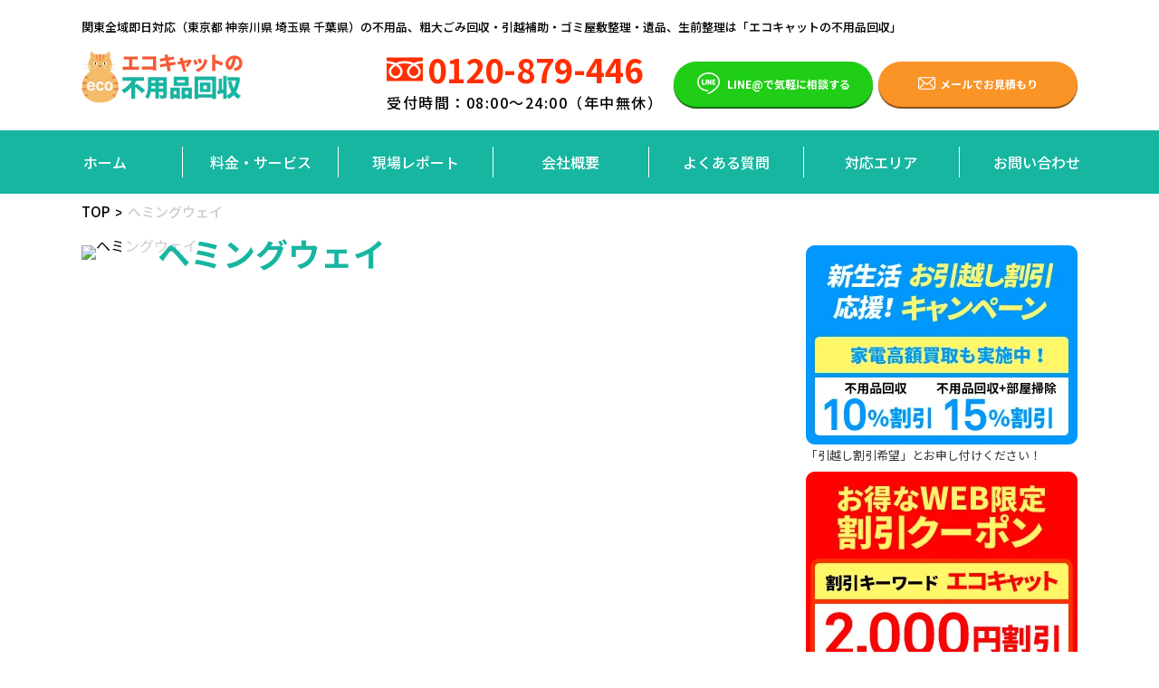

--- FILE ---
content_type: text/html; charset=UTF-8
request_url: https://eco-cat.net/review/187/
body_size: 20884
content:
<!DOCTYPE html>
<html lang="ja">
<head><meta charset="utf-8"><script>if(navigator.userAgent.match(/MSIE|Internet Explorer/i)||navigator.userAgent.match(/Trident\/7\..*?rv:11/i)){var href=document.location.href;if(!href.match(/[?&]nowprocket/)){if(href.indexOf("?")==-1){if(href.indexOf("#")==-1){document.location.href=href+"?nowprocket=1"}else{document.location.href=href.replace("#","?nowprocket=1#")}}else{if(href.indexOf("#")==-1){document.location.href=href+"&nowprocket=1"}else{document.location.href=href.replace("#","&nowprocket=1#")}}}}</script><script>(()=>{class RocketLazyLoadScripts{constructor(){this.v="2.0.4",this.userEvents=["keydown","keyup","mousedown","mouseup","mousemove","mouseover","mouseout","touchmove","touchstart","touchend","touchcancel","wheel","click","dblclick","input"],this.attributeEvents=["onblur","onclick","oncontextmenu","ondblclick","onfocus","onmousedown","onmouseenter","onmouseleave","onmousemove","onmouseout","onmouseover","onmouseup","onmousewheel","onscroll","onsubmit"]}async t(){this.i(),this.o(),/iP(ad|hone)/.test(navigator.userAgent)&&this.h(),this.u(),this.l(this),this.m(),this.k(this),this.p(this),this._(),await Promise.all([this.R(),this.L()]),this.lastBreath=Date.now(),this.S(this),this.P(),this.D(),this.O(),this.M(),await this.C(this.delayedScripts.normal),await this.C(this.delayedScripts.defer),await this.C(this.delayedScripts.async),await this.T(),await this.F(),await this.j(),await this.A(),window.dispatchEvent(new Event("rocket-allScriptsLoaded")),this.everythingLoaded=!0,this.lastTouchEnd&&await new Promise(t=>setTimeout(t,500-Date.now()+this.lastTouchEnd)),this.I(),this.H(),this.U(),this.W()}i(){this.CSPIssue=sessionStorage.getItem("rocketCSPIssue"),document.addEventListener("securitypolicyviolation",t=>{this.CSPIssue||"script-src-elem"!==t.violatedDirective||"data"!==t.blockedURI||(this.CSPIssue=!0,sessionStorage.setItem("rocketCSPIssue",!0))},{isRocket:!0})}o(){window.addEventListener("pageshow",t=>{this.persisted=t.persisted,this.realWindowLoadedFired=!0},{isRocket:!0}),window.addEventListener("pagehide",()=>{this.onFirstUserAction=null},{isRocket:!0})}h(){let t;function e(e){t=e}window.addEventListener("touchstart",e,{isRocket:!0}),window.addEventListener("touchend",function i(o){o.changedTouches[0]&&t.changedTouches[0]&&Math.abs(o.changedTouches[0].pageX-t.changedTouches[0].pageX)<10&&Math.abs(o.changedTouches[0].pageY-t.changedTouches[0].pageY)<10&&o.timeStamp-t.timeStamp<200&&(window.removeEventListener("touchstart",e,{isRocket:!0}),window.removeEventListener("touchend",i,{isRocket:!0}),"INPUT"===o.target.tagName&&"text"===o.target.type||(o.target.dispatchEvent(new TouchEvent("touchend",{target:o.target,bubbles:!0})),o.target.dispatchEvent(new MouseEvent("mouseover",{target:o.target,bubbles:!0})),o.target.dispatchEvent(new PointerEvent("click",{target:o.target,bubbles:!0,cancelable:!0,detail:1,clientX:o.changedTouches[0].clientX,clientY:o.changedTouches[0].clientY})),event.preventDefault()))},{isRocket:!0})}q(t){this.userActionTriggered||("mousemove"!==t.type||this.firstMousemoveIgnored?"keyup"===t.type||"mouseover"===t.type||"mouseout"===t.type||(this.userActionTriggered=!0,this.onFirstUserAction&&this.onFirstUserAction()):this.firstMousemoveIgnored=!0),"click"===t.type&&t.preventDefault(),t.stopPropagation(),t.stopImmediatePropagation(),"touchstart"===this.lastEvent&&"touchend"===t.type&&(this.lastTouchEnd=Date.now()),"click"===t.type&&(this.lastTouchEnd=0),this.lastEvent=t.type,t.composedPath&&t.composedPath()[0].getRootNode()instanceof ShadowRoot&&(t.rocketTarget=t.composedPath()[0]),this.savedUserEvents.push(t)}u(){this.savedUserEvents=[],this.userEventHandler=this.q.bind(this),this.userEvents.forEach(t=>window.addEventListener(t,this.userEventHandler,{passive:!1,isRocket:!0})),document.addEventListener("visibilitychange",this.userEventHandler,{isRocket:!0})}U(){this.userEvents.forEach(t=>window.removeEventListener(t,this.userEventHandler,{passive:!1,isRocket:!0})),document.removeEventListener("visibilitychange",this.userEventHandler,{isRocket:!0}),this.savedUserEvents.forEach(t=>{(t.rocketTarget||t.target).dispatchEvent(new window[t.constructor.name](t.type,t))})}m(){const t="return false",e=Array.from(this.attributeEvents,t=>"data-rocket-"+t),i="["+this.attributeEvents.join("],[")+"]",o="[data-rocket-"+this.attributeEvents.join("],[data-rocket-")+"]",s=(e,i,o)=>{o&&o!==t&&(e.setAttribute("data-rocket-"+i,o),e["rocket"+i]=new Function("event",o),e.setAttribute(i,t))};new MutationObserver(t=>{for(const n of t)"attributes"===n.type&&(n.attributeName.startsWith("data-rocket-")||this.everythingLoaded?n.attributeName.startsWith("data-rocket-")&&this.everythingLoaded&&this.N(n.target,n.attributeName.substring(12)):s(n.target,n.attributeName,n.target.getAttribute(n.attributeName))),"childList"===n.type&&n.addedNodes.forEach(t=>{if(t.nodeType===Node.ELEMENT_NODE)if(this.everythingLoaded)for(const i of[t,...t.querySelectorAll(o)])for(const t of i.getAttributeNames())e.includes(t)&&this.N(i,t.substring(12));else for(const e of[t,...t.querySelectorAll(i)])for(const t of e.getAttributeNames())this.attributeEvents.includes(t)&&s(e,t,e.getAttribute(t))})}).observe(document,{subtree:!0,childList:!0,attributeFilter:[...this.attributeEvents,...e]})}I(){this.attributeEvents.forEach(t=>{document.querySelectorAll("[data-rocket-"+t+"]").forEach(e=>{this.N(e,t)})})}N(t,e){const i=t.getAttribute("data-rocket-"+e);i&&(t.setAttribute(e,i),t.removeAttribute("data-rocket-"+e))}k(t){Object.defineProperty(HTMLElement.prototype,"onclick",{get(){return this.rocketonclick||null},set(e){this.rocketonclick=e,this.setAttribute(t.everythingLoaded?"onclick":"data-rocket-onclick","this.rocketonclick(event)")}})}S(t){function e(e,i){let o=e[i];e[i]=null,Object.defineProperty(e,i,{get:()=>o,set(s){t.everythingLoaded?o=s:e["rocket"+i]=o=s}})}e(document,"onreadystatechange"),e(window,"onload"),e(window,"onpageshow");try{Object.defineProperty(document,"readyState",{get:()=>t.rocketReadyState,set(e){t.rocketReadyState=e},configurable:!0}),document.readyState="loading"}catch(t){console.log("WPRocket DJE readyState conflict, bypassing")}}l(t){this.originalAddEventListener=EventTarget.prototype.addEventListener,this.originalRemoveEventListener=EventTarget.prototype.removeEventListener,this.savedEventListeners=[],EventTarget.prototype.addEventListener=function(e,i,o){o&&o.isRocket||!t.B(e,this)&&!t.userEvents.includes(e)||t.B(e,this)&&!t.userActionTriggered||e.startsWith("rocket-")||t.everythingLoaded?t.originalAddEventListener.call(this,e,i,o):(t.savedEventListeners.push({target:this,remove:!1,type:e,func:i,options:o}),"mouseenter"!==e&&"mouseleave"!==e||t.originalAddEventListener.call(this,e,t.savedUserEvents.push,o))},EventTarget.prototype.removeEventListener=function(e,i,o){o&&o.isRocket||!t.B(e,this)&&!t.userEvents.includes(e)||t.B(e,this)&&!t.userActionTriggered||e.startsWith("rocket-")||t.everythingLoaded?t.originalRemoveEventListener.call(this,e,i,o):t.savedEventListeners.push({target:this,remove:!0,type:e,func:i,options:o})}}J(t,e){this.savedEventListeners=this.savedEventListeners.filter(i=>{let o=i.type,s=i.target||window;return e!==o||t!==s||(this.B(o,s)&&(i.type="rocket-"+o),this.$(i),!1)})}H(){EventTarget.prototype.addEventListener=this.originalAddEventListener,EventTarget.prototype.removeEventListener=this.originalRemoveEventListener,this.savedEventListeners.forEach(t=>this.$(t))}$(t){t.remove?this.originalRemoveEventListener.call(t.target,t.type,t.func,t.options):this.originalAddEventListener.call(t.target,t.type,t.func,t.options)}p(t){let e;function i(e){return t.everythingLoaded?e:e.split(" ").map(t=>"load"===t||t.startsWith("load.")?"rocket-jquery-load":t).join(" ")}function o(o){function s(e){const s=o.fn[e];o.fn[e]=o.fn.init.prototype[e]=function(){return this[0]===window&&t.userActionTriggered&&("string"==typeof arguments[0]||arguments[0]instanceof String?arguments[0]=i(arguments[0]):"object"==typeof arguments[0]&&Object.keys(arguments[0]).forEach(t=>{const e=arguments[0][t];delete arguments[0][t],arguments[0][i(t)]=e})),s.apply(this,arguments),this}}if(o&&o.fn&&!t.allJQueries.includes(o)){const e={DOMContentLoaded:[],"rocket-DOMContentLoaded":[]};for(const t in e)document.addEventListener(t,()=>{e[t].forEach(t=>t())},{isRocket:!0});o.fn.ready=o.fn.init.prototype.ready=function(i){function s(){parseInt(o.fn.jquery)>2?setTimeout(()=>i.bind(document)(o)):i.bind(document)(o)}return"function"==typeof i&&(t.realDomReadyFired?!t.userActionTriggered||t.fauxDomReadyFired?s():e["rocket-DOMContentLoaded"].push(s):e.DOMContentLoaded.push(s)),o([])},s("on"),s("one"),s("off"),t.allJQueries.push(o)}e=o}t.allJQueries=[],o(window.jQuery),Object.defineProperty(window,"jQuery",{get:()=>e,set(t){o(t)}})}P(){const t=new Map;document.write=document.writeln=function(e){const i=document.currentScript,o=document.createRange(),s=i.parentElement;let n=t.get(i);void 0===n&&(n=i.nextSibling,t.set(i,n));const c=document.createDocumentFragment();o.setStart(c,0),c.appendChild(o.createContextualFragment(e)),s.insertBefore(c,n)}}async R(){return new Promise(t=>{this.userActionTriggered?t():this.onFirstUserAction=t})}async L(){return new Promise(t=>{document.addEventListener("DOMContentLoaded",()=>{this.realDomReadyFired=!0,t()},{isRocket:!0})})}async j(){return this.realWindowLoadedFired?Promise.resolve():new Promise(t=>{window.addEventListener("load",t,{isRocket:!0})})}M(){this.pendingScripts=[];this.scriptsMutationObserver=new MutationObserver(t=>{for(const e of t)e.addedNodes.forEach(t=>{"SCRIPT"!==t.tagName||t.noModule||t.isWPRocket||this.pendingScripts.push({script:t,promise:new Promise(e=>{const i=()=>{const i=this.pendingScripts.findIndex(e=>e.script===t);i>=0&&this.pendingScripts.splice(i,1),e()};t.addEventListener("load",i,{isRocket:!0}),t.addEventListener("error",i,{isRocket:!0}),setTimeout(i,1e3)})})})}),this.scriptsMutationObserver.observe(document,{childList:!0,subtree:!0})}async F(){await this.X(),this.pendingScripts.length?(await this.pendingScripts[0].promise,await this.F()):this.scriptsMutationObserver.disconnect()}D(){this.delayedScripts={normal:[],async:[],defer:[]},document.querySelectorAll("script[type$=rocketlazyloadscript]").forEach(t=>{t.hasAttribute("data-rocket-src")?t.hasAttribute("async")&&!1!==t.async?this.delayedScripts.async.push(t):t.hasAttribute("defer")&&!1!==t.defer||"module"===t.getAttribute("data-rocket-type")?this.delayedScripts.defer.push(t):this.delayedScripts.normal.push(t):this.delayedScripts.normal.push(t)})}async _(){await this.L();let t=[];document.querySelectorAll("script[type$=rocketlazyloadscript][data-rocket-src]").forEach(e=>{let i=e.getAttribute("data-rocket-src");if(i&&!i.startsWith("data:")){i.startsWith("//")&&(i=location.protocol+i);try{const o=new URL(i).origin;o!==location.origin&&t.push({src:o,crossOrigin:e.crossOrigin||"module"===e.getAttribute("data-rocket-type")})}catch(t){}}}),t=[...new Map(t.map(t=>[JSON.stringify(t),t])).values()],this.Y(t,"preconnect")}async G(t){if(await this.K(),!0!==t.noModule||!("noModule"in HTMLScriptElement.prototype))return new Promise(e=>{let i;function o(){(i||t).setAttribute("data-rocket-status","executed"),e()}try{if(navigator.userAgent.includes("Firefox/")||""===navigator.vendor||this.CSPIssue)i=document.createElement("script"),[...t.attributes].forEach(t=>{let e=t.nodeName;"type"!==e&&("data-rocket-type"===e&&(e="type"),"data-rocket-src"===e&&(e="src"),i.setAttribute(e,t.nodeValue))}),t.text&&(i.text=t.text),t.nonce&&(i.nonce=t.nonce),i.hasAttribute("src")?(i.addEventListener("load",o,{isRocket:!0}),i.addEventListener("error",()=>{i.setAttribute("data-rocket-status","failed-network"),e()},{isRocket:!0}),setTimeout(()=>{i.isConnected||e()},1)):(i.text=t.text,o()),i.isWPRocket=!0,t.parentNode.replaceChild(i,t);else{const i=t.getAttribute("data-rocket-type"),s=t.getAttribute("data-rocket-src");i?(t.type=i,t.removeAttribute("data-rocket-type")):t.removeAttribute("type"),t.addEventListener("load",o,{isRocket:!0}),t.addEventListener("error",i=>{this.CSPIssue&&i.target.src.startsWith("data:")?(console.log("WPRocket: CSP fallback activated"),t.removeAttribute("src"),this.G(t).then(e)):(t.setAttribute("data-rocket-status","failed-network"),e())},{isRocket:!0}),s?(t.fetchPriority="high",t.removeAttribute("data-rocket-src"),t.src=s):t.src="data:text/javascript;base64,"+window.btoa(unescape(encodeURIComponent(t.text)))}}catch(i){t.setAttribute("data-rocket-status","failed-transform"),e()}});t.setAttribute("data-rocket-status","skipped")}async C(t){const e=t.shift();return e?(e.isConnected&&await this.G(e),this.C(t)):Promise.resolve()}O(){this.Y([...this.delayedScripts.normal,...this.delayedScripts.defer,...this.delayedScripts.async],"preload")}Y(t,e){this.trash=this.trash||[];let i=!0;var o=document.createDocumentFragment();t.forEach(t=>{const s=t.getAttribute&&t.getAttribute("data-rocket-src")||t.src;if(s&&!s.startsWith("data:")){const n=document.createElement("link");n.href=s,n.rel=e,"preconnect"!==e&&(n.as="script",n.fetchPriority=i?"high":"low"),t.getAttribute&&"module"===t.getAttribute("data-rocket-type")&&(n.crossOrigin=!0),t.crossOrigin&&(n.crossOrigin=t.crossOrigin),t.integrity&&(n.integrity=t.integrity),t.nonce&&(n.nonce=t.nonce),o.appendChild(n),this.trash.push(n),i=!1}}),document.head.appendChild(o)}W(){this.trash.forEach(t=>t.remove())}async T(){try{document.readyState="interactive"}catch(t){}this.fauxDomReadyFired=!0;try{await this.K(),this.J(document,"readystatechange"),document.dispatchEvent(new Event("rocket-readystatechange")),await this.K(),document.rocketonreadystatechange&&document.rocketonreadystatechange(),await this.K(),this.J(document,"DOMContentLoaded"),document.dispatchEvent(new Event("rocket-DOMContentLoaded")),await this.K(),this.J(window,"DOMContentLoaded"),window.dispatchEvent(new Event("rocket-DOMContentLoaded"))}catch(t){console.error(t)}}async A(){try{document.readyState="complete"}catch(t){}try{await this.K(),this.J(document,"readystatechange"),document.dispatchEvent(new Event("rocket-readystatechange")),await this.K(),document.rocketonreadystatechange&&document.rocketonreadystatechange(),await this.K(),this.J(window,"load"),window.dispatchEvent(new Event("rocket-load")),await this.K(),window.rocketonload&&window.rocketonload(),await this.K(),this.allJQueries.forEach(t=>t(window).trigger("rocket-jquery-load")),await this.K(),this.J(window,"pageshow");const t=new Event("rocket-pageshow");t.persisted=this.persisted,window.dispatchEvent(t),await this.K(),window.rocketonpageshow&&window.rocketonpageshow({persisted:this.persisted})}catch(t){console.error(t)}}async K(){Date.now()-this.lastBreath>45&&(await this.X(),this.lastBreath=Date.now())}async X(){return document.hidden?new Promise(t=>setTimeout(t)):new Promise(t=>requestAnimationFrame(t))}B(t,e){return e===document&&"readystatechange"===t||(e===document&&"DOMContentLoaded"===t||(e===window&&"DOMContentLoaded"===t||(e===window&&"load"===t||e===window&&"pageshow"===t)))}static run(){(new RocketLazyLoadScripts).t()}}RocketLazyLoadScripts.run()})();</script>
  
  <meta http-equiv="X-UA-Compatible" content="IE=edge">
  <meta name="format-detection" content="telephone=no">
  <meta name="viewport" content="width=device-width, initial-scale=1.0">
  <meta name="description" content="不用品回収・粗大ゴミ回収・ゴミ屋敷の片付け、掃除・生前/遺品整理・引っ越し時の不用品処分など不用品回収のことなら何でも承ります。格安定額プランで回収がお得な粗大ゴミ回収業者です。">
  <meta name="Keywords" content="【格安】不用品回収ならエコキャット">
  <title>ヘミングウェイ - 【格安】不用品回収ならエコキャット | 【格安】不用品回収ならエコキャット</title>
<link data-rocket-preload as="style" href="https://fonts.googleapis.com/css2?family=Noto+Sans+JP:wght@400;500;700;900&#038;display=swap" rel="preload">
<link href="https://fonts.googleapis.com/css2?family=Noto+Sans+JP:wght@400;500;700;900&#038;display=swap" media="print" onload="this.media=&#039;all&#039;" rel="stylesheet">
<noscript><link rel="stylesheet" href="https://fonts.googleapis.com/css2?family=Noto+Sans+JP:wght@400;500;700;900&#038;display=swap"></noscript>
  <meta property="og:locale" content="ja_JP">
  <meta property="og:title" content="【格安】不用品回収ならエコキャット">
  <meta property="og:description" content="不用品回収・粗大ゴミ回収・ゴミ屋敷の片付け、掃除・生前/遺品整理・引っ越し時の不用品処分など不用品回収のことなら何でも承ります。格安定額プランで回収がお得な粗大ゴミ回収業者です。">
  <meta property="og:url" content="https://eco-cat.net">
  <meta property="og:site_name" content="【格安】不用品回収ならエコキャット">
  <meta property="og:image" content="https://eco-cat.net/wp-content/themes/eco-cat/ogp.png">
  <meta property="og:type" content="website">
  <meta name="google-site-verification" content="d-uwW5TnBgjGASPiVLOcRWAqwix2gixIeryjC0LRXoA" />
  
  <link data-minify="1" rel="stylesheet" href="https://eco-cat.net/wp-content/cache/min/1/wp-content/themes/eco-cat/assets/css/normalize.css?ver=1735266943">
  <link data-minify="1" rel="stylesheet" href="https://eco-cat.net/wp-content/cache/min/1/wp-content/themes/eco-cat/assets/css/swiper.css?ver=1735266943">
  <link data-minify="1" rel="stylesheet" href="https://eco-cat.net/wp-content/cache/min/1/wp-content/themes/eco-cat/assets/css/common.css?ver=1735266943">
  <meta name='robots' content='index, follow, max-image-preview:large, max-snippet:-1, max-video-preview:-1' />
	<style>img:is([sizes="auto" i], [sizes^="auto," i]) { contain-intrinsic-size: 3000px 1500px }</style>
	
	<!-- This site is optimized with the Yoast SEO plugin v25.2 - https://yoast.com/wordpress/plugins/seo/ -->
	<link rel="canonical" href="https://eco-cat.net/review/187/" />
	<meta property="og:locale" content="ja_JP" />
	<meta property="og:type" content="article" />
	<meta property="og:title" content="ヘミングウェイ - 【格安】不用品回収ならエコキャット" />
	<meta property="og:url" content="https://eco-cat.net/review/187/" />
	<meta property="og:site_name" content="【格安】不用品回収ならエコキャット" />
	<meta property="article:modified_time" content="2020-07-22T09:59:10+00:00" />
	<meta name="twitter:card" content="summary_large_image" />
	<script type="application/ld+json" class="yoast-schema-graph">{"@context":"https://schema.org","@graph":[{"@type":"WebPage","@id":"https://eco-cat.net/review/187/","url":"https://eco-cat.net/review/187/","name":"ヘミングウェイ - 【格安】不用品回収ならエコキャット","isPartOf":{"@id":"https://eco-cat.net/#website"},"datePublished":"2020-05-31T07:08:48+00:00","dateModified":"2020-07-22T09:59:10+00:00","breadcrumb":{"@id":"https://eco-cat.net/review/187/#breadcrumb"},"inLanguage":"ja","potentialAction":[{"@type":"ReadAction","target":["https://eco-cat.net/review/187/"]}]},{"@type":"BreadcrumbList","@id":"https://eco-cat.net/review/187/#breadcrumb","itemListElement":[{"@type":"ListItem","position":1,"name":"ホーム","item":"https://eco-cat.net/"},{"@type":"ListItem","position":2,"name":"ヘミングウェイ"}]},{"@type":"WebSite","@id":"https://eco-cat.net/#website","url":"https://eco-cat.net/","name":"【格安】不用品回収ならエコキャット","description":"不用品回収・粗大ゴミ回収・ゴミ屋敷の片付け、掃除・生前/遺品整理・引っ越し時の不用品処分など不用品回収のことなら何でも承ります。格安定額プランで回収がお得な粗大ゴミ回収業者です。","publisher":{"@id":"https://eco-cat.net/#organization"},"potentialAction":[{"@type":"SearchAction","target":{"@type":"EntryPoint","urlTemplate":"https://eco-cat.net/?s={search_term_string}"},"query-input":{"@type":"PropertyValueSpecification","valueRequired":true,"valueName":"search_term_string"}}],"inLanguage":"ja"},{"@type":"Organization","@id":"https://eco-cat.net/#organization","name":"不用品回収のエコキャット","url":"https://eco-cat.net/","logo":{"@type":"ImageObject","inLanguage":"ja","@id":"https://eco-cat.net/#/schema/logo/image/","url":"https://eco-cat.net/wp-content/uploads/2020/10/logo.png","contentUrl":"https://eco-cat.net/wp-content/uploads/2020/10/logo.png","width":266,"height":87,"caption":"不用品回収のエコキャット"},"image":{"@id":"https://eco-cat.net/#/schema/logo/image/"}}]}</script>
	<!-- / Yoast SEO plugin. -->


<link href='https://fonts.gstatic.com' crossorigin rel='preconnect' />
<script type="text/javascript" id="wpp-js" src="https://eco-cat.net/wp-content/plugins/wordpress-popular-posts/assets/js/wpp.min.js?ver=7.2.0" data-sampling="0" data-sampling-rate="100" data-api-url="https://eco-cat.net/wp-json/wordpress-popular-posts" data-post-id="187" data-token="53aa5905fe" data-lang="0" data-debug="0"></script>
<style id='wp-emoji-styles-inline-css' type='text/css'>

	img.wp-smiley, img.emoji {
		display: inline !important;
		border: none !important;
		box-shadow: none !important;
		height: 1em !important;
		width: 1em !important;
		margin: 0 0.07em !important;
		vertical-align: -0.1em !important;
		background: none !important;
		padding: 0 !important;
	}
</style>
<link rel='stylesheet' id='wp-block-library-css' href='https://eco-cat.net/wp-includes/css/dist/block-library/style.min.css' type='text/css' media='all' />
<style id='classic-theme-styles-inline-css' type='text/css'>
/*! This file is auto-generated */
.wp-block-button__link{color:#fff;background-color:#32373c;border-radius:9999px;box-shadow:none;text-decoration:none;padding:calc(.667em + 2px) calc(1.333em + 2px);font-size:1.125em}.wp-block-file__button{background:#32373c;color:#fff;text-decoration:none}
</style>
<style id='global-styles-inline-css' type='text/css'>
:root{--wp--preset--aspect-ratio--square: 1;--wp--preset--aspect-ratio--4-3: 4/3;--wp--preset--aspect-ratio--3-4: 3/4;--wp--preset--aspect-ratio--3-2: 3/2;--wp--preset--aspect-ratio--2-3: 2/3;--wp--preset--aspect-ratio--16-9: 16/9;--wp--preset--aspect-ratio--9-16: 9/16;--wp--preset--color--black: #000000;--wp--preset--color--cyan-bluish-gray: #abb8c3;--wp--preset--color--white: #ffffff;--wp--preset--color--pale-pink: #f78da7;--wp--preset--color--vivid-red: #cf2e2e;--wp--preset--color--luminous-vivid-orange: #ff6900;--wp--preset--color--luminous-vivid-amber: #fcb900;--wp--preset--color--light-green-cyan: #7bdcb5;--wp--preset--color--vivid-green-cyan: #00d084;--wp--preset--color--pale-cyan-blue: #8ed1fc;--wp--preset--color--vivid-cyan-blue: #0693e3;--wp--preset--color--vivid-purple: #9b51e0;--wp--preset--gradient--vivid-cyan-blue-to-vivid-purple: linear-gradient(135deg,rgba(6,147,227,1) 0%,rgb(155,81,224) 100%);--wp--preset--gradient--light-green-cyan-to-vivid-green-cyan: linear-gradient(135deg,rgb(122,220,180) 0%,rgb(0,208,130) 100%);--wp--preset--gradient--luminous-vivid-amber-to-luminous-vivid-orange: linear-gradient(135deg,rgba(252,185,0,1) 0%,rgba(255,105,0,1) 100%);--wp--preset--gradient--luminous-vivid-orange-to-vivid-red: linear-gradient(135deg,rgba(255,105,0,1) 0%,rgb(207,46,46) 100%);--wp--preset--gradient--very-light-gray-to-cyan-bluish-gray: linear-gradient(135deg,rgb(238,238,238) 0%,rgb(169,184,195) 100%);--wp--preset--gradient--cool-to-warm-spectrum: linear-gradient(135deg,rgb(74,234,220) 0%,rgb(151,120,209) 20%,rgb(207,42,186) 40%,rgb(238,44,130) 60%,rgb(251,105,98) 80%,rgb(254,248,76) 100%);--wp--preset--gradient--blush-light-purple: linear-gradient(135deg,rgb(255,206,236) 0%,rgb(152,150,240) 100%);--wp--preset--gradient--blush-bordeaux: linear-gradient(135deg,rgb(254,205,165) 0%,rgb(254,45,45) 50%,rgb(107,0,62) 100%);--wp--preset--gradient--luminous-dusk: linear-gradient(135deg,rgb(255,203,112) 0%,rgb(199,81,192) 50%,rgb(65,88,208) 100%);--wp--preset--gradient--pale-ocean: linear-gradient(135deg,rgb(255,245,203) 0%,rgb(182,227,212) 50%,rgb(51,167,181) 100%);--wp--preset--gradient--electric-grass: linear-gradient(135deg,rgb(202,248,128) 0%,rgb(113,206,126) 100%);--wp--preset--gradient--midnight: linear-gradient(135deg,rgb(2,3,129) 0%,rgb(40,116,252) 100%);--wp--preset--font-size--small: 13px;--wp--preset--font-size--medium: 20px;--wp--preset--font-size--large: 36px;--wp--preset--font-size--x-large: 42px;--wp--preset--spacing--20: 0.44rem;--wp--preset--spacing--30: 0.67rem;--wp--preset--spacing--40: 1rem;--wp--preset--spacing--50: 1.5rem;--wp--preset--spacing--60: 2.25rem;--wp--preset--spacing--70: 3.38rem;--wp--preset--spacing--80: 5.06rem;--wp--preset--shadow--natural: 6px 6px 9px rgba(0, 0, 0, 0.2);--wp--preset--shadow--deep: 12px 12px 50px rgba(0, 0, 0, 0.4);--wp--preset--shadow--sharp: 6px 6px 0px rgba(0, 0, 0, 0.2);--wp--preset--shadow--outlined: 6px 6px 0px -3px rgba(255, 255, 255, 1), 6px 6px rgba(0, 0, 0, 1);--wp--preset--shadow--crisp: 6px 6px 0px rgba(0, 0, 0, 1);}:where(.is-layout-flex){gap: 0.5em;}:where(.is-layout-grid){gap: 0.5em;}body .is-layout-flex{display: flex;}.is-layout-flex{flex-wrap: wrap;align-items: center;}.is-layout-flex > :is(*, div){margin: 0;}body .is-layout-grid{display: grid;}.is-layout-grid > :is(*, div){margin: 0;}:where(.wp-block-columns.is-layout-flex){gap: 2em;}:where(.wp-block-columns.is-layout-grid){gap: 2em;}:where(.wp-block-post-template.is-layout-flex){gap: 1.25em;}:where(.wp-block-post-template.is-layout-grid){gap: 1.25em;}.has-black-color{color: var(--wp--preset--color--black) !important;}.has-cyan-bluish-gray-color{color: var(--wp--preset--color--cyan-bluish-gray) !important;}.has-white-color{color: var(--wp--preset--color--white) !important;}.has-pale-pink-color{color: var(--wp--preset--color--pale-pink) !important;}.has-vivid-red-color{color: var(--wp--preset--color--vivid-red) !important;}.has-luminous-vivid-orange-color{color: var(--wp--preset--color--luminous-vivid-orange) !important;}.has-luminous-vivid-amber-color{color: var(--wp--preset--color--luminous-vivid-amber) !important;}.has-light-green-cyan-color{color: var(--wp--preset--color--light-green-cyan) !important;}.has-vivid-green-cyan-color{color: var(--wp--preset--color--vivid-green-cyan) !important;}.has-pale-cyan-blue-color{color: var(--wp--preset--color--pale-cyan-blue) !important;}.has-vivid-cyan-blue-color{color: var(--wp--preset--color--vivid-cyan-blue) !important;}.has-vivid-purple-color{color: var(--wp--preset--color--vivid-purple) !important;}.has-black-background-color{background-color: var(--wp--preset--color--black) !important;}.has-cyan-bluish-gray-background-color{background-color: var(--wp--preset--color--cyan-bluish-gray) !important;}.has-white-background-color{background-color: var(--wp--preset--color--white) !important;}.has-pale-pink-background-color{background-color: var(--wp--preset--color--pale-pink) !important;}.has-vivid-red-background-color{background-color: var(--wp--preset--color--vivid-red) !important;}.has-luminous-vivid-orange-background-color{background-color: var(--wp--preset--color--luminous-vivid-orange) !important;}.has-luminous-vivid-amber-background-color{background-color: var(--wp--preset--color--luminous-vivid-amber) !important;}.has-light-green-cyan-background-color{background-color: var(--wp--preset--color--light-green-cyan) !important;}.has-vivid-green-cyan-background-color{background-color: var(--wp--preset--color--vivid-green-cyan) !important;}.has-pale-cyan-blue-background-color{background-color: var(--wp--preset--color--pale-cyan-blue) !important;}.has-vivid-cyan-blue-background-color{background-color: var(--wp--preset--color--vivid-cyan-blue) !important;}.has-vivid-purple-background-color{background-color: var(--wp--preset--color--vivid-purple) !important;}.has-black-border-color{border-color: var(--wp--preset--color--black) !important;}.has-cyan-bluish-gray-border-color{border-color: var(--wp--preset--color--cyan-bluish-gray) !important;}.has-white-border-color{border-color: var(--wp--preset--color--white) !important;}.has-pale-pink-border-color{border-color: var(--wp--preset--color--pale-pink) !important;}.has-vivid-red-border-color{border-color: var(--wp--preset--color--vivid-red) !important;}.has-luminous-vivid-orange-border-color{border-color: var(--wp--preset--color--luminous-vivid-orange) !important;}.has-luminous-vivid-amber-border-color{border-color: var(--wp--preset--color--luminous-vivid-amber) !important;}.has-light-green-cyan-border-color{border-color: var(--wp--preset--color--light-green-cyan) !important;}.has-vivid-green-cyan-border-color{border-color: var(--wp--preset--color--vivid-green-cyan) !important;}.has-pale-cyan-blue-border-color{border-color: var(--wp--preset--color--pale-cyan-blue) !important;}.has-vivid-cyan-blue-border-color{border-color: var(--wp--preset--color--vivid-cyan-blue) !important;}.has-vivid-purple-border-color{border-color: var(--wp--preset--color--vivid-purple) !important;}.has-vivid-cyan-blue-to-vivid-purple-gradient-background{background: var(--wp--preset--gradient--vivid-cyan-blue-to-vivid-purple) !important;}.has-light-green-cyan-to-vivid-green-cyan-gradient-background{background: var(--wp--preset--gradient--light-green-cyan-to-vivid-green-cyan) !important;}.has-luminous-vivid-amber-to-luminous-vivid-orange-gradient-background{background: var(--wp--preset--gradient--luminous-vivid-amber-to-luminous-vivid-orange) !important;}.has-luminous-vivid-orange-to-vivid-red-gradient-background{background: var(--wp--preset--gradient--luminous-vivid-orange-to-vivid-red) !important;}.has-very-light-gray-to-cyan-bluish-gray-gradient-background{background: var(--wp--preset--gradient--very-light-gray-to-cyan-bluish-gray) !important;}.has-cool-to-warm-spectrum-gradient-background{background: var(--wp--preset--gradient--cool-to-warm-spectrum) !important;}.has-blush-light-purple-gradient-background{background: var(--wp--preset--gradient--blush-light-purple) !important;}.has-blush-bordeaux-gradient-background{background: var(--wp--preset--gradient--blush-bordeaux) !important;}.has-luminous-dusk-gradient-background{background: var(--wp--preset--gradient--luminous-dusk) !important;}.has-pale-ocean-gradient-background{background: var(--wp--preset--gradient--pale-ocean) !important;}.has-electric-grass-gradient-background{background: var(--wp--preset--gradient--electric-grass) !important;}.has-midnight-gradient-background{background: var(--wp--preset--gradient--midnight) !important;}.has-small-font-size{font-size: var(--wp--preset--font-size--small) !important;}.has-medium-font-size{font-size: var(--wp--preset--font-size--medium) !important;}.has-large-font-size{font-size: var(--wp--preset--font-size--large) !important;}.has-x-large-font-size{font-size: var(--wp--preset--font-size--x-large) !important;}
:where(.wp-block-post-template.is-layout-flex){gap: 1.25em;}:where(.wp-block-post-template.is-layout-grid){gap: 1.25em;}
:where(.wp-block-columns.is-layout-flex){gap: 2em;}:where(.wp-block-columns.is-layout-grid){gap: 2em;}
:root :where(.wp-block-pullquote){font-size: 1.5em;line-height: 1.6;}
</style>
<link rel='stylesheet' id='toc-screen-css' href='https://eco-cat.net/wp-content/plugins/table-of-contents-plus/screen.min.css?ver=2411.1' type='text/css' media='all' />
<link data-minify="1" rel='stylesheet' id='wordpress-popular-posts-css-css' href='https://eco-cat.net/wp-content/cache/min/1/wp-content/plugins/wordpress-popular-posts/assets/css/wpp.css?ver=1735266943' type='text/css' media='all' />
<link data-minify="1" rel='stylesheet' id='page-css' href='https://eco-cat.net/wp-content/cache/min/1/wp-content/themes/eco-cat/assets/css/page.css?ver=1735266943' type='text/css' media='all' />
<script type="rocketlazyloadscript" data-rocket-type="text/javascript" data-rocket-src="https://eco-cat.net/wp-includes/js/jquery/jquery.min.js?ver=3.7.1" id="jquery-core-js" data-rocket-defer defer></script>
<script type="rocketlazyloadscript" data-rocket-type="text/javascript" data-rocket-src="https://eco-cat.net/wp-includes/js/jquery/jquery-migrate.min.js?ver=3.4.1" id="jquery-migrate-js" data-rocket-defer defer></script>
<link rel="https://api.w.org/" href="https://eco-cat.net/wp-json/" /><link rel="alternate" title="JSON" type="application/json" href="https://eco-cat.net/wp-json/wp/v2/review/187" /><link rel="EditURI" type="application/rsd+xml" title="RSD" href="https://eco-cat.net/xmlrpc.php?rsd" />
<link rel='shortlink' href='https://eco-cat.net/?p=187' />
<link rel="alternate" title="oEmbed (JSON)" type="application/json+oembed" href="https://eco-cat.net/wp-json/oembed/1.0/embed?url=https%3A%2F%2Feco-cat.net%2Freview%2F187%2F" />
<link rel="alternate" title="oEmbed (XML)" type="text/xml+oembed" href="https://eco-cat.net/wp-json/oembed/1.0/embed?url=https%3A%2F%2Feco-cat.net%2Freview%2F187%2F&#038;format=xml" />
            <style id="wpp-loading-animation-styles">@-webkit-keyframes bgslide{from{background-position-x:0}to{background-position-x:-200%}}@keyframes bgslide{from{background-position-x:0}to{background-position-x:-200%}}.wpp-widget-block-placeholder,.wpp-shortcode-placeholder{margin:0 auto;width:60px;height:3px;background:#dd3737;background:linear-gradient(90deg,#dd3737 0%,#571313 10%,#dd3737 100%);background-size:200% auto;border-radius:3px;-webkit-animation:bgslide 1s infinite linear;animation:bgslide 1s infinite linear}</style>
            
<!-- BEGIN GAINWP v5.4.6 Universal Analytics - https://intelligencewp.com/google-analytics-in-wordpress/ -->
<script type="rocketlazyloadscript">
(function(i,s,o,g,r,a,m){i['GoogleAnalyticsObject']=r;i[r]=i[r]||function(){
	(i[r].q=i[r].q||[]).push(arguments)},i[r].l=1*new Date();a=s.createElement(o),
	m=s.getElementsByTagName(o)[0];a.async=1;a.src=g;m.parentNode.insertBefore(a,m)
})(window,document,'script','https://www.google-analytics.com/analytics.js','ga');
  ga('create', 'UA-103818643-6', 'auto');
  ga('send', 'pageview');
</script>
<!-- END GAINWP Universal Analytics -->
<noscript><style id="rocket-lazyload-nojs-css">.rll-youtube-player, [data-lazy-src]{display:none !important;}</style></noscript>  <!-- Google Tag Manager -->
<script type="rocketlazyloadscript">(function(w,d,s,l,i){w[l]=w[l]||[];w[l].push({'gtm.start':
new Date().getTime(),event:'gtm.js'});var f=d.getElementsByTagName(s)[0],
j=d.createElement(s),dl=l!='dataLayer'?'&l='+l:'';j.async=true;j.src=
'https://www.googletagmanager.com/gtm.js?id='+i+dl;f.parentNode.insertBefore(j,f);
})(window,document,'script','dataLayer','GTM-5TXNJB4');</script>
<!-- End Google Tag Manager -->
<meta name="generator" content="WP Rocket 3.20.0.3" data-wpr-features="wpr_delay_js wpr_defer_js wpr_minify_js wpr_lazyload_images wpr_lazyload_iframes wpr_minify_css wpr_preload_links wpr_desktop" /></head><body data-rsssl=1>
<!-- Google Tag Manager (noscript) -->
<noscript><iframe src="https://www.googletagmanager.com/ns.html?id=GTM-5TXNJB4"
height="0" width="0" style="display:none;visibility:hidden"></iframe></noscript>
<!-- End Google Tag Manager (noscript) -->
    <div data-rocket-location-hash="2c6fa6f4d4cbf6141ba4e5206c40415f" id="container" class="container">
    <header data-rocket-location-hash="7817eddd3f244755bfa46ea97a900b70" id="header" class="header">
      <div data-rocket-location-hash="2f8139d6f642acce8c36a48c65921353" class="header_top show_pc">
  <div class="row">
    <p>関東全域即日対応（東京都 神奈川県 埼玉県 千葉県）の不用品、粗大ごみ回収・引越補助・ゴミ屋敷整理・遺品、生前整理は「エコキャットの不用品回収」</p>
  </div>
</div>
<div data-rocket-location-hash="8da88f9ec2dced5ae43a11e81b60e155" class="header_mid">
  <div class="row">
    <div class="header_mid_l">
      <div class="header_mid_l_logo">
        <h1>
          <a href="/">
            <img src="data:image/svg+xml,%3Csvg%20xmlns='http://www.w3.org/2000/svg'%20viewBox='0%200%200%200'%3E%3C/svg%3E" alt="エコキャットの不用品回収" data-lazy-src="https://eco-cat.net/wp-content/themes/eco-cat/assets/img/logo.png"><noscript><img src="https://eco-cat.net/wp-content/themes/eco-cat/assets/img/logo.png" alt="エコキャットの不用品回収"></noscript>
          </a>
        </h1>
        <p class="show_sp">関東全域即日対応の<br>不用品回収・遺品整理・ゴミ屋敷整理</p>
        <span class="menu_icon show_sp" id="menu_icon">
          <span class="menu_icon_in">
          </span>
        </span>
      </div>
    </div>
    <div class="header_mid_r show_pc">
      <ul>
        <li>
          <a class="rb" href="tel:0120-879-446">0120-879-446</a>
          <span>受付時間：08:00～24:00（年中無休）</span>
        </li>
        <li class="btn btn--green"><a href="https://line.me/R/ti/p/@ecocat" target="_blank"><i><img src="data:image/svg+xml,%3Csvg%20xmlns='http://www.w3.org/2000/svg'%20viewBox='0%200%200%200'%3E%3C/svg%3E" alt="" data-lazy-src="https://eco-cat.net/wp-content/themes/eco-cat/assets/img/ic_line.png"><noscript><img src="https://eco-cat.net/wp-content/themes/eco-cat/assets/img/ic_line.png" alt=""></noscript></i>LINE@で気軽に相談する</a></li>
        <li class="btn btn--yellow"><a href="https://eco-cat.net/contact"><i><img src="data:image/svg+xml,%3Csvg%20xmlns='http://www.w3.org/2000/svg'%20viewBox='0%200%200%200'%3E%3C/svg%3E" alt="" data-lazy-src="https://eco-cat.net/wp-content/themes/eco-cat/assets/img/ic_mail.png"><noscript><img src="https://eco-cat.net/wp-content/themes/eco-cat/assets/img/ic_mail.png" alt=""></noscript></i>メールでお見積もり</a></li>
      </ul>
    </div>
  </div>
</div>
<div data-rocket-location-hash="4ac05ce1b762f1b54cc62060d4739112" class="header_bot" id="header_bot">
  <div class="row">
    <ul>
      <li><a href="https://eco-cat.net">ホーム</a></li>
      <li>
        <a href="https://eco-cat.net/collection">料金・サービス</a>
        <ul>
          <li><a href="https://eco-cat.net/collection/junk-removal">不用品回収</a></li>
          <li><a href="https://eco-cat.net/collection/hoarding-house">ゴミ屋敷整理</a></li>
          <li><a href="https://eco-cat.net/collection/moving-disposal/">引っ越しの不用品回収</a></li>
          <li><a href="https://eco-cat.net/collection/house-cleaning/">ハウスクリーニング</a></li>
          <li><a href="https://eco-cat.net/collection/clean-up/">掃除・片付けお手伝い</a></li>
          <li><a href="https://eco-cat.net/collection/organize-relics/">遺品整理</a></li>
        </ul>
      </li>
      <li><a href="https://eco-cat.net/fields">現場レポート</a></li>
      <li><a href="https://eco-cat.net/company">会社概要</a></li>
      <li><a href="https://eco-cat.net/faq">よくある質問</a></li>
      <li><a href="https://eco-cat.net/area">対応エリア</a></li>
      <li><a href="https://eco-cat.net/contact">お問い合わせ</a></li>
    </ul>
    <dl class="header_box box show_sp">
      <dt>不用品、粗大ごみ回収・引越補助・<br class="show_sp">ゴミ屋敷整理・遺品、生前整理のご相談は</dt>
      <dd>
        <div class="box__l">
          <p>ご相談・お見積もりはもちろん、出張見積もりも<span>無料<em>0</em>円</span></p>
          <div class="box__tel">
            <em class="show_sp">こちらをタップして今すぐお電話！</em>
            <a class="rb" href="tel:0120-879-446">0120-879-446</a>
            <span>受付時間：08:00～24:00（年中無休）</span>
          </div>
          <div class="box__visa">
            <p><span>お支払方法</span>各種クレジットカード<br>銀行振込・現金払い</p>
            <figure><img src="data:image/svg+xml,%3Csvg%20xmlns='http://www.w3.org/2000/svg'%20viewBox='0%200%200%200'%3E%3C/svg%3E" alt="" data-lazy-src="https://eco-cat.net/wp-content/themes/eco-cat/assets/img/ic_visa.png"><noscript><img src="https://eco-cat.net/wp-content/themes/eco-cat/assets/img/ic_visa.png" alt=""></noscript></figure>
          </div>
        </div>
        <div class="box__r">
          <div class="btn btn--yellow">
            <span>メールでのお問い合わせ</span>
            <a href="https://eco-cat.net/contact"><i><img src="data:image/svg+xml,%3Csvg%20xmlns='http://www.w3.org/2000/svg'%20viewBox='0%200%200%200'%3E%3C/svg%3E" alt="" data-lazy-src="https://eco-cat.net/wp-content/themes/eco-cat/assets/img/ic_mail.png"><noscript><img src="https://eco-cat.net/wp-content/themes/eco-cat/assets/img/ic_mail.png" alt=""></noscript></i>メールでお見積もり</a>
          </div>
          <div class="btn btn--green">
            <span>LINEでのお問い合わせ</span>
            <a href="https://line.me/R/ti/p/@ecocat" target="_blank"><i><img src="data:image/svg+xml,%3Csvg%20xmlns='http://www.w3.org/2000/svg'%20viewBox='0%200%200%200'%3E%3C/svg%3E" alt="" data-lazy-src="https://eco-cat.net/wp-content/themes/eco-cat/assets/img/ic_line.png"><noscript><img src="https://eco-cat.net/wp-content/themes/eco-cat/assets/img/ic_line.png" alt=""></noscript></i>LINE@で気軽に相談する</a>
            <em>LINE ID： ＠ecocat</em>
          </div>
        </div>
      </dd>
    </dl>
  </div>
</div>    </header>
    <!-- end header -->
    <main data-rocket-location-hash="f72f550967d61f402d4e59a6a4ffb422">
      <div data-rocket-location-hash="b64cd50ab45ab1da0d576081d37055a5" class="breadcrumb">
        <ul class="breadcrumb__ct row">
          <li><a href="https://eco-cat.net">TOP</a></li>
          <li>ヘミングウェイ</li>
        </ul>
      </div>
	  <div data-rocket-location-hash="12245dd26b009be1fa432e38bc3c7b48" class="show_sp number_card">
		   <img src="data:image/svg+xml,%3Csvg%20xmlns='http://www.w3.org/2000/svg'%20viewBox='0%200%200%200'%3E%3C/svg%3E" alt="" data-lazy-src="https://eco-cat.net/wp-content/uploads/2021/03/single_top_under01.png"><noscript><img src="https://eco-cat.net/wp-content/uploads/2021/03/single_top_under01.png" alt=""></noscript>
		   <a href="tel:0120879446"><img src="data:image/svg+xml,%3Csvg%20xmlns='http://www.w3.org/2000/svg'%20viewBox='0%200%200%200'%3E%3C/svg%3E" alt=""  class="phone_number" data-lazy-src="https://eco-cat.net/wp-content/uploads/2021/03/single_top_under02.png"><noscript><img src="https://eco-cat.net/wp-content/uploads/2021/03/single_top_under02.png" alt=""  class="phone_number"></noscript></a>
      </div>
      <div data-rocket-location-hash="51f39b56de7148dff9f05258aef2ecca" class="page row page--blog">
        <article class="page__main">
                      <div class="blog__tt">
                                          <figure><img src="data:image/svg+xml,%3Csvg%20xmlns='http://www.w3.org/2000/svg'%20viewBox='0%200%200%200'%3E%3C/svg%3E" alt="ヘミングウェイ" data-lazy-src="https://via.placeholder.com/750x400/ccc/ccc.png"><noscript><img src="https://via.placeholder.com/750x400/ccc/ccc.png" alt="ヘミングウェイ"></noscript></figure>
              <h3>ヘミングウェイ</h3>
            </div>
                    <div class="blog__ct">
                      </div>
        </article>
			<div class="show_sp area_sp_show">
				 <img src="data:image/svg+xml,%3Csvg%20xmlns='http://www.w3.org/2000/svg'%20viewBox='0%200%200%200'%3E%3C/svg%3E" alt="" data-lazy-src="https://eco-cat.net/wp-content/uploads/2021/03/area_sp_cut.png"><noscript><img src="https://eco-cat.net/wp-content/uploads/2021/03/area_sp_cut.png" alt=""></noscript>
	 			 <div class="btn btn_area_sp"><a href="https://eco-cat.net/">料金とサービスを詳しく見る</a></div>
			</div>
        <aside class="sidebar">
            <div class="textwidget">
<ul class="sidebar__banner">
 	<li><a href="#" class="show_pc">
<picture><img class="show_pc" src="data:image/svg+xml,%3Csvg%20xmlns='http://www.w3.org/2000/svg'%20viewBox='0%200%200%200'%3E%3C/svg%3E" alt="" data-lazy-src="https://eco-cat.net/wp-content/themes/eco-cat/assets/img/sb_img.png" /><noscript><img class="show_pc" src="https://eco-cat.net/wp-content/themes/eco-cat/assets/img/sb_img.png" alt="" /></noscript></picture>
「引越し割引希望」とお申し付けください！
</a></li>
 	<li><a href="#" class="show_pc" >
<picture><img class="show_pc" src="data:image/svg+xml,%3Csvg%20xmlns='http://www.w3.org/2000/svg'%20viewBox='0%200%200%200'%3E%3C/svg%3E" alt="" data-lazy-src="https://eco-cat.net/wp-content/themes/eco-cat/assets/img/sb_img02.png" /><noscript><img class="show_pc" src="https://eco-cat.net/wp-content/themes/eco-cat/assets/img/sb_img02.png" alt="" /></noscript></picture>
スタッフにキーワードをお申し付けください！
</a></li>
 	<li><a href="#">
<picture> <img class="show_sp" src="data:image/svg+xml,%3Csvg%20xmlns='http://www.w3.org/2000/svg'%20viewBox='0%200%200%200'%3E%3C/svg%3E" data-lazy-src="https://eco-cat.net/wp-content/themes/eco-cat/assets/img/waste/corona_sp.png" /><noscript><img class="show_sp" src="https://eco-cat.net/wp-content/themes/eco-cat/assets/img/waste/corona_sp.png" /></noscript></picture>
<picture><img class="show_pc" src="data:image/svg+xml,%3Csvg%20xmlns='http://www.w3.org/2000/svg'%20viewBox='0%200%200%200'%3E%3C/svg%3E" alt="" data-lazy-src="https://eco-cat.net/wp-content/themes/eco-cat/assets/img/waste/corona_pc.png" /><noscript><img class="show_pc" src="https://eco-cat.net/wp-content/themes/eco-cat/assets/img/waste/corona_pc.png" alt="" /></noscript></picture>
</a></li>
 	<li><a href="#">
<picture> <img src="data:image/svg+xml,%3Csvg%20xmlns='http://www.w3.org/2000/svg'%20viewBox='0%200%200%200'%3E%3C/svg%3E" data-lazy-src="https://eco-cat.net/wp-content/themes/eco-cat/assets/img/waste/credit.png" /><noscript><img src="https://eco-cat.net/wp-content/themes/eco-cat/assets/img/waste/credit.png" /></noscript></picture>
</a></li>
</ul></div><div class="sidebar__block">
  <h3 class="ttBlock">新着記事</h3>
      <ul class="sidebar__list">
        <li>
      <a href="https://eco-cat.net/tanpin/l-kan-denki-kaapetto-sutekata/">
        <figure>
                     <img src="data:image/svg+xml,%3Csvg%20xmlns='http://www.w3.org/2000/svg'%20viewBox='0%200%200%200'%3E%3C/svg%3E" alt="電気カーペットの捨て方ガイド｜何ゴミに出す？分別や処分方法などを解説" data-lazy-src="https://eco-cat.net/wp-content/uploads/2026/01/cbb8d3ecc28c10924fc63efc9dff7790-400x280.jpeg"><noscript><img src="https://eco-cat.net/wp-content/uploads/2026/01/cbb8d3ecc28c10924fc63efc9dff7790-400x280.jpeg" alt="電気カーペットの捨て方ガイド｜何ゴミに出す？分別や処分方法などを解説"></noscript>
        </figure>
        <dl>
          <dt>2026.01.28</dt>
          <dd>電気カーペットの捨て方ガイド｜何ゴミに出す？分別や処分方法などを解説</dd>
        </dl>
      </a>
    </li>
        <li>
      <a href="https://eco-cat.net/topic-gommi-yashiki/l-moro-gomiyashiki-odor/">
        <figure>
                     <img src="data:image/svg+xml,%3Csvg%20xmlns='http://www.w3.org/2000/svg'%20viewBox='0%200%200%200'%3E%3C/svg%3E" alt="ゴミ屋敷の臭いは服にも移る！？悪臭の原因や自分でできる消臭方法を解説" data-lazy-src="https://eco-cat.net/wp-content/uploads/2026/01/25444138_s-400x280.jpg"><noscript><img src="https://eco-cat.net/wp-content/uploads/2026/01/25444138_s-400x280.jpg" alt="ゴミ屋敷の臭いは服にも移る！？悪臭の原因や自分でできる消臭方法を解説"></noscript>
        </figure>
        <dl>
          <dt>2026.01.19</dt>
          <dd>ゴミ屋敷の臭いは服にも移る！？悪臭の原因や自分でできる消臭方法を解説</dd>
        </dl>
      </a>
    </li>
        <li>
      <a href="https://eco-cat.net/tanpin/l-moro-hanger-rack-sutekata/">
        <figure>
                     <img src="data:image/svg+xml,%3Csvg%20xmlns='http://www.w3.org/2000/svg'%20viewBox='0%200%200%200'%3E%3C/svg%3E" alt="ハンガーラックの捨て方は？粗大ゴミの出し方や他の処分方法も解説" data-lazy-src="https://eco-cat.net/wp-content/uploads/2026/01/24500673_s-400x280.jpg"><noscript><img src="https://eco-cat.net/wp-content/uploads/2026/01/24500673_s-400x280.jpg" alt="ハンガーラックの捨て方は？粗大ゴミの出し方や他の処分方法も解説"></noscript>
        </figure>
        <dl>
          <dt>2026.01.19</dt>
          <dd>ハンガーラックの捨て方は？粗大ゴミの出し方や他の処分方法も解説</dd>
        </dl>
      </a>
    </li>
        <li>
      <a href="https://eco-cat.net/tanpin/l-moro-monohoshistand-sutekata/">
        <figure>
                     <img src="data:image/svg+xml,%3Csvg%20xmlns='http://www.w3.org/2000/svg'%20viewBox='0%200%200%200'%3E%3C/svg%3E" alt="物干しスタンドの捨て方3選！処分にかかる料金や種類別の分別方法も" data-lazy-src="https://eco-cat.net/wp-content/uploads/2026/01/24358387_s-400x280.jpg"><noscript><img src="https://eco-cat.net/wp-content/uploads/2026/01/24358387_s-400x280.jpg" alt="物干しスタンドの捨て方3選！処分にかかる料金や種類別の分別方法も"></noscript>
        </figure>
        <dl>
          <dt>2026.01.09</dt>
          <dd>物干しスタンドの捨て方3選！処分にかかる料金や種類別の分別方法も</dd>
        </dl>
      </a>
    </li>
      </ul>
  </div>
<div class="sidebar__block">
      



  </div>        </aside>
      </div>
    </main>
    <footer data-rocket-location-hash="05ed1a834b5510016f2e3acdba04a4c0" id="footer" class="footer footer--page">
     	<div data-rocket-location-hash="575085a45857ff7a3c46302ec2dae9b8" class="rate">
  		<div class="row">
	  <dl class="rate__box are_pc_show show_pc">
      <img src="data:image/svg+xml,%3Csvg%20xmlns='http://www.w3.org/2000/svg'%20viewBox='0%200%200%200'%3E%3C/svg%3E" alt="" data-lazy-src="https://eco-cat.net/wp-content/uploads/2021/03/area_pc_cut.png"><noscript><img src="https://eco-cat.net/wp-content/uploads/2021/03/area_pc_cut.png" alt=""></noscript>
	  <div class="btn"><a href="https://eco-cat.net/">料金とサービスを詳しく見る</a></div>
    </dl>
    <h3 class="tt"><span>エコキャットの不用品回収をご利用いただいた</span>お客様の声</h3>
    <div class="rate__list">
                    <dl>
          <dt>
            <figure><img src="data:image/svg+xml,%3Csvg%20xmlns='http://www.w3.org/2000/svg'%20viewBox='0%200%200%200'%3E%3C/svg%3E" alt="" data-lazy-src="https://eco-cat.net/wp-content/themes/eco-cat/assets/img/rate_thumb03.png"><noscript><img src="https://eco-cat.net/wp-content/themes/eco-cat/assets/img/rate_thumb03.png" alt=""></noscript></figure>
            <time datetime="2023-09-12">2023年09月12日</time>
            <span>★★★★★<span>★★★★★</span></span>
            <h3>marinさん</h3>
          </dt>
          <dd>とっても親切なスタッフさんが対応してくれたので、気分が良かったです♪サービス精神も抜群で、笑顔で接してくれました。料金も割引していただき、大満足のサービスでした！また利用したいです！</dd>
        </dl>
              <dl>
          <dt>
            <figure><img src="data:image/svg+xml,%3Csvg%20xmlns='http://www.w3.org/2000/svg'%20viewBox='0%200%200%200'%3E%3C/svg%3E" alt="" data-lazy-src="https://eco-cat.net/wp-content/themes/eco-cat/assets/img/rate_thumb01.png"><noscript><img src="https://eco-cat.net/wp-content/themes/eco-cat/assets/img/rate_thumb01.png" alt=""></noscript></figure>
            <time datetime="2023-08-02">2023年08月02日</time>
            <span>★★★★★<span>★★★★</span></span>
            <h3>高須さん</h3>
          </dt>
          <dd>ネットで見つけて依頼しました。市の回収ではできない解体や運び出しもお願いできて便利でした。少々費用は高くなりましたが、満足しています。手間をかけずに処分できて、本当に助かりました。</dd>
        </dl>
              <dl>
          <dt>
            <figure><img src="https://eco-cat.net/wp-content/themes/eco-cat/assets/img/rate_thumb01.png " alt="" data-lazy-src="https://eco-cat.net/wp-content/themes/eco-cat/assets/img/rate_thumb01.png"><noscript><img src="https://eco-cat.net/wp-content/themes/eco-cat/assets/img/rate_thumb01.png " alt=""></noscript></figure>
            <time datetime="2023-07-21">2023年07月21日</time>
            <span>★★★★★<span>★★★★★</span></span>
            <h3>コウイチさん</h3>
          </dt>
          <dd>丁寧な見積もりと作業だったので、安心してお任せできました。<br />
35度近い暑さの中でもテキパキと頑張ってくれていました。また利用させてもらいます。ありがとうございました。</dd>
        </dl>
              <dl>
          <dt>
            <figure><img src="data:image/svg+xml,%3Csvg%20xmlns='http://www.w3.org/2000/svg'%20viewBox='0%200%200%200'%3E%3C/svg%3E" alt="" data-lazy-src="https://eco-cat.net/wp-content/themes/eco-cat/assets/img/rate_thumb01.png"><noscript><img src="https://eco-cat.net/wp-content/themes/eco-cat/assets/img/rate_thumb01.png" alt=""></noscript></figure>
            <time datetime="2023-06-20">2023年06月20日</time>
            <span>★★★★★<span>★★★★★</span></span>
            <h3>太一さん</h3>
          </dt>
          <dd>朝に連絡して、午前中には回収に来てくれました。<br />
量が多く、家具家電もありましたが、想定より安くて驚きました。<br />
緊急で処分したかったので素早く対応してくれて助かりました。<br />
</dd>
        </dl>
          </div>
    <div class="btn"><a href="https://eco-cat.net/reviews">口コミを見る・投稿する</a></div>
 </div>
</div>
<div data-rocket-location-hash="bf30bb5d3b524fd98020ef043f6fefce" class="faq">
  <div class="row">
    <h3 class="tt"><span>その悩み、解決いたします！</span>よくあるご質問</h3>
    <div class="textwidget"><div class="faq__list">
<dl>
 	<dt class="ques">申し込み方法は？</dt>
 	<dd><div class="txt"><p>お電話(0120-879-446)もしくはメール・LINEにてお申込みくださいませ。</p>
<p>お電話・メール・LINEにてご予約が可能です。</p>
<p>ご相談の際にご依頼作業の詳細や回収物の詳細など、ご説明して頂けましたら簡易お見積りも可能でございます。</p>
<p>お客様に分かりやすくご説明させて頂きますのでご安心くださいませ。</p></div></dd>
</dl>
<dl>
 	<dt class="ques">お見積りに料金は掛かりますか？</dt>
 	<dd><div class="txt"><p>当社では出張見積りを含め、完全無料でお見積りを行っておりますのでご安心してご相談くださいませ。</p>
<p>現地にて現物を確認しないと正確なお見積りを出せない場合もございますので、お電話・メール・LINEでのお見積りは、簡易お見積りを出させて頂きます。</p>
<p>正確なお見積りをご希望の場合は『出張お見積り』をご希望頂ければ、無料にてご対応させて頂きます。</p></div></dd>
</dl>
<dl>
 	<dt class="ques">お見積り確認後のキャンセルはできますか？</dt>
 	<dd><div class="txt"><p>はい、もちろん可能でございます。</p>
<p>出張費などはもちろん掛かりませんのでご安心ください。</p>
<p>当社ではお見積り金額に納得されていないお客様に対して無断で作業は行いません。</p>

<p>ただし悪質なキャンセルに関しましてはキャンセル料を頂く場合もございます。</p></div></dd>
</dl>
<dl>
 	<dt class="ques">当日の依頼は可能ですか？</dt>
 	<dd><div class="txt"><p>はい、即日作業も可能でございます。</p>
<p>東京・神奈川・千葉・埼玉の対応エリア内でしたら、最短25分で現地に到着させて頂きます。</p>
<p>思い立った時にお気軽にお申し付けください。
</p></div></dd>
</dl>
<dl>
 	<dt class="ques">追加料金などは掛かりませんか？</dt>
 	<dd><div class="txt"><p>当日回収物が増えたりしない限り、お見積り金額通りの料金でご対応させて頂いております。</p>
<p>不当な追加料金等は一切掛かりませんのでご安心くださいませ。
</p></div></dd>
</dl>
</div></div>  </div>
</div>
<div data-rocket-location-hash="3a4c3fa8bcee4454828ef65d08773e07" class="footer_top">
  <div class="row">
    <ul class="show_pc">
      <li><a href="https://eco-cat.net">ホーム</a></li>
      <li><a href="https://eco-cat.net/collection">料金・サービス</a></li>
      <li><a href="https://eco-cat.net/fields">現場レポート</a></li>
      <li><a href="https://eco-cat.net/area">対応エリア</a></li>
      <li><a href="https://eco-cat.net/faq">よくある質問</a></li>
      <li><a href="https://eco-cat.net/company">会社概要</a></li>
      <li><a href="https://eco-cat.net/contact">お問い合わせ</a></li>
      <li><a href="https://eco-cat.net/collection/junk-removal">不用品回収</a></li>
      <li><a href="https://eco-cat.net/collection/hoarding-house">ゴミ屋敷整理</a></li>
      <li><a href="https://eco-cat.net/collection/moving-disposal">引越し時の不用品回収</a></li>
      <li><a href="https://eco-cat.net/collection/clean-up">掃除・片付けお手伝い</a></li>
      <li><a href="https://eco-cat.net/collection/house-cleaning">ハウスクリーニング</a></li>
      <li><a href="https://eco-cat.net/collection/organize-relics/">遺品整理</a></li>
    </ul>
    <ul class="show_sp">
      <li><a href="https://eco-cat.net">ホーム</a></li>
      <li><a href="https://eco-cat.net/collection">料金・サービス</a></li>
      <li><a href="https://eco-cat.net/collection/junk-removal">不用品回収</a></li>
      <li><a href="https://eco-cat.net/collection/hoarding-house">ゴミ屋敷整理</a></li>
      <li><a href="https://eco-cat.net/collection/moving-disposal">引越し時の不用品回収</a></li>
      <li><a href="https://eco-cat.net/collection/clean-up">掃除・片付けお手伝い</a></li>
      <li><a href="https://eco-cat.net/collection/house-cleaning">ハウスクリーニング</a></li>
      <li><a href="https://eco-cat.net/collection/organize-relics/">遺品整理</a></li>
      <li><a href="https://eco-cat.net/fields">現場レポート</a></li>
      <li><a href="https://eco-cat.net/topics">ブログ記事一覧</a></li>
      <li><a href="https://eco-cat.net/area">対応エリア</a></li>
      <li><a href="https://eco-cat.net/faq">よくある質問</a></li>
      <li><a href="https://eco-cat.net/company">会社概要</a></li>
      <li><a href="https://eco-cat.net/contact">お問い合わせ</a></li>
    </ul>
    <p>Copyright &copy; ecocat All rights reserved.</p>
  </div>
</div>
<div data-rocket-location-hash="f8b750094739b3cbbdee2d9b9401410c" class="footer_bot" id="footer_bot">
	  <div class="row">
		<p class="show_pc">関東全域（東京都 神奈川県 埼玉県 千葉県）の<span>不用品、粗大ごみ回収・引越補助・ゴミ屋敷整理・遺品、生前整理は「エコキャットの不用品回収」</span>にお任せ！</p>
		<div class="footer_bot_l show_pc">
		  <div class="footer_bot_l_logo">
			<a href="/">
			  <img src="data:image/svg+xml,%3Csvg%20xmlns='http://www.w3.org/2000/svg'%20viewBox='0%200%200%200'%3E%3C/svg%3E" alt="" data-lazy-src="https://eco-cat.net/wp-content/themes/eco-cat/assets/img/logo.png"><noscript><img src="https://eco-cat.net/wp-content/themes/eco-cat/assets/img/logo.png" alt=""></noscript>
			</a>
			<span class="menu_icon show_sp" id="menu_icon">
			  <span class="menu_icon_in">
			  </span>
			</span>
		  </div>
		</div>
		<div class="footer_bot_r">
		  <ul>
			<li>
			  <em class="show_sp">こちらをタップして今すぐお電話！</em>
			  <a class="rb" href="tel:0120-879-446">0120-879-446</a>
			  <span class="show_pc">受付時間：08:00～24:00（年中無休）</span>
			</li>
			<li class="btn btn--green"><a href="https://line.me/R/ti/p/@ecocat" target="_blank"><i class="show_pc"><img src="data:image/svg+xml,%3Csvg%20xmlns='http://www.w3.org/2000/svg'%20viewBox='0%200%200%200'%3E%3C/svg%3E" alt="" data-lazy-src="https://eco-cat.net/wp-content/themes/eco-cat/assets/img/ic_line.png"><noscript><img src="https://eco-cat.net/wp-content/themes/eco-cat/assets/img/ic_line.png" alt=""></noscript></i>LINE@で<br class="show_sp"><span class="show_pc">気軽に</span>相談<span class="show_pc">する</span></a></li>
			<li class="btn btn--yellow"><a href="https://eco-cat.net/contact"><i class="show_pc"><img src="data:image/svg+xml,%3Csvg%20xmlns='http://www.w3.org/2000/svg'%20viewBox='0%200%200%200'%3E%3C/svg%3E" alt="" data-lazy-src="https://eco-cat.net/wp-content/themes/eco-cat/assets/img/ic_mail.png"><noscript><img src="https://eco-cat.net/wp-content/themes/eco-cat/assets/img/ic_mail.png" alt=""></noscript></i>メールで<br class="show_sp"><span class="show_pc">お</span>見積<span class="show_pc">も</span>り</a></li>
		  </ul>
		</div>
	  </div>
	</div>
    </footer>
  </div>
  <script type="rocketlazyloadscript" data-minify="1" data-rocket-src="https://eco-cat.net/wp-content/cache/min/1/wp-content/themes/eco-cat/assets/js/libs.js?ver=1735266943" data-rocket-defer defer></script>
<script type="rocketlazyloadscript" data-minify="1" data-rocket-src="https://eco-cat.net/wp-content/cache/min/1/wp-content/themes/eco-cat/assets/js/swiper.js?ver=1735266943" data-rocket-defer defer></script>
<script type="rocketlazyloadscript" data-minify="1" data-rocket-src="https://eco-cat.net/wp-content/cache/min/1/wp-content/themes/eco-cat/assets/js/base.js?ver=1735266943" data-rocket-defer defer></script>
<script type="speculationrules">
{"prefetch":[{"source":"document","where":{"and":[{"href_matches":"\/*"},{"not":{"href_matches":["\/wp-*.php","\/wp-admin\/*","\/wp-content\/uploads\/*","\/wp-content\/*","\/wp-content\/plugins\/*","\/wp-content\/themes\/eco-cat\/*","\/*\\?(.+)"]}},{"not":{"selector_matches":"a[rel~=\"nofollow\"]"}},{"not":{"selector_matches":".no-prefetch, .no-prefetch a"}}]},"eagerness":"conservative"}]}
</script>
<div data-rocket-location-hash="893be5a0a5ede2fa6ff587d434bfad01" style="width:100%;text-align:center; font-size:11px; clear:both"><a target="_blank" title="Insert PHP Snippet Wordpress Plugin" href="http://xyzscripts.com/wordpress-plugins/insert-php-code-snippet/">PHP Code Snippets</a> Powered By : <a target="_blank" title="PHP Scripts & Wordpress Plugins" href="http://www.xyzscripts.com" >XYZScripts.com</a></div><script type="text/javascript" id="toc-front-js-extra">
/* <![CDATA[ */
var tocplus = {"visibility_show":"show","visibility_hide":"hide","width":"Auto"};
/* ]]> */
</script>
<script type="rocketlazyloadscript" data-rocket-type="text/javascript" data-rocket-src="https://eco-cat.net/wp-content/plugins/table-of-contents-plus/front.min.js?ver=2411.1" id="toc-front-js" data-rocket-defer defer></script>
<script type="rocketlazyloadscript" data-rocket-type="text/javascript" id="rocket-browser-checker-js-after">
/* <![CDATA[ */
"use strict";var _createClass=function(){function defineProperties(target,props){for(var i=0;i<props.length;i++){var descriptor=props[i];descriptor.enumerable=descriptor.enumerable||!1,descriptor.configurable=!0,"value"in descriptor&&(descriptor.writable=!0),Object.defineProperty(target,descriptor.key,descriptor)}}return function(Constructor,protoProps,staticProps){return protoProps&&defineProperties(Constructor.prototype,protoProps),staticProps&&defineProperties(Constructor,staticProps),Constructor}}();function _classCallCheck(instance,Constructor){if(!(instance instanceof Constructor))throw new TypeError("Cannot call a class as a function")}var RocketBrowserCompatibilityChecker=function(){function RocketBrowserCompatibilityChecker(options){_classCallCheck(this,RocketBrowserCompatibilityChecker),this.passiveSupported=!1,this._checkPassiveOption(this),this.options=!!this.passiveSupported&&options}return _createClass(RocketBrowserCompatibilityChecker,[{key:"_checkPassiveOption",value:function(self){try{var options={get passive(){return!(self.passiveSupported=!0)}};window.addEventListener("test",null,options),window.removeEventListener("test",null,options)}catch(err){self.passiveSupported=!1}}},{key:"initRequestIdleCallback",value:function(){!1 in window&&(window.requestIdleCallback=function(cb){var start=Date.now();return setTimeout(function(){cb({didTimeout:!1,timeRemaining:function(){return Math.max(0,50-(Date.now()-start))}})},1)}),!1 in window&&(window.cancelIdleCallback=function(id){return clearTimeout(id)})}},{key:"isDataSaverModeOn",value:function(){return"connection"in navigator&&!0===navigator.connection.saveData}},{key:"supportsLinkPrefetch",value:function(){var elem=document.createElement("link");return elem.relList&&elem.relList.supports&&elem.relList.supports("prefetch")&&window.IntersectionObserver&&"isIntersecting"in IntersectionObserverEntry.prototype}},{key:"isSlowConnection",value:function(){return"connection"in navigator&&"effectiveType"in navigator.connection&&("2g"===navigator.connection.effectiveType||"slow-2g"===navigator.connection.effectiveType)}}]),RocketBrowserCompatibilityChecker}();
/* ]]> */
</script>
<script type="text/javascript" id="rocket-preload-links-js-extra">
/* <![CDATA[ */
var RocketPreloadLinksConfig = {"excludeUris":"\/contact\/|\/(?:.+\/)?feed(?:\/(?:.+\/?)?)?$|\/(?:.+\/)?embed\/|\/(index.php\/)?(.*)wp-json(\/.*|$)|\/refer\/|\/go\/|\/recommend\/|\/recommends\/","usesTrailingSlash":"1","imageExt":"jpg|jpeg|gif|png|tiff|bmp|webp|avif|pdf|doc|docx|xls|xlsx|php","fileExt":"jpg|jpeg|gif|png|tiff|bmp|webp|avif|pdf|doc|docx|xls|xlsx|php|html|htm","siteUrl":"https:\/\/eco-cat.net","onHoverDelay":"100","rateThrottle":"3"};
/* ]]> */
</script>
<script type="rocketlazyloadscript" data-rocket-type="text/javascript" id="rocket-preload-links-js-after">
/* <![CDATA[ */
(function() {
"use strict";var r="function"==typeof Symbol&&"symbol"==typeof Symbol.iterator?function(e){return typeof e}:function(e){return e&&"function"==typeof Symbol&&e.constructor===Symbol&&e!==Symbol.prototype?"symbol":typeof e},e=function(){function i(e,t){for(var n=0;n<t.length;n++){var i=t[n];i.enumerable=i.enumerable||!1,i.configurable=!0,"value"in i&&(i.writable=!0),Object.defineProperty(e,i.key,i)}}return function(e,t,n){return t&&i(e.prototype,t),n&&i(e,n),e}}();function i(e,t){if(!(e instanceof t))throw new TypeError("Cannot call a class as a function")}var t=function(){function n(e,t){i(this,n),this.browser=e,this.config=t,this.options=this.browser.options,this.prefetched=new Set,this.eventTime=null,this.threshold=1111,this.numOnHover=0}return e(n,[{key:"init",value:function(){!this.browser.supportsLinkPrefetch()||this.browser.isDataSaverModeOn()||this.browser.isSlowConnection()||(this.regex={excludeUris:RegExp(this.config.excludeUris,"i"),images:RegExp(".("+this.config.imageExt+")$","i"),fileExt:RegExp(".("+this.config.fileExt+")$","i")},this._initListeners(this))}},{key:"_initListeners",value:function(e){-1<this.config.onHoverDelay&&document.addEventListener("mouseover",e.listener.bind(e),e.listenerOptions),document.addEventListener("mousedown",e.listener.bind(e),e.listenerOptions),document.addEventListener("touchstart",e.listener.bind(e),e.listenerOptions)}},{key:"listener",value:function(e){var t=e.target.closest("a"),n=this._prepareUrl(t);if(null!==n)switch(e.type){case"mousedown":case"touchstart":this._addPrefetchLink(n);break;case"mouseover":this._earlyPrefetch(t,n,"mouseout")}}},{key:"_earlyPrefetch",value:function(t,e,n){var i=this,r=setTimeout(function(){if(r=null,0===i.numOnHover)setTimeout(function(){return i.numOnHover=0},1e3);else if(i.numOnHover>i.config.rateThrottle)return;i.numOnHover++,i._addPrefetchLink(e)},this.config.onHoverDelay);t.addEventListener(n,function e(){t.removeEventListener(n,e,{passive:!0}),null!==r&&(clearTimeout(r),r=null)},{passive:!0})}},{key:"_addPrefetchLink",value:function(i){return this.prefetched.add(i.href),new Promise(function(e,t){var n=document.createElement("link");n.rel="prefetch",n.href=i.href,n.onload=e,n.onerror=t,document.head.appendChild(n)}).catch(function(){})}},{key:"_prepareUrl",value:function(e){if(null===e||"object"!==(void 0===e?"undefined":r(e))||!1 in e||-1===["http:","https:"].indexOf(e.protocol))return null;var t=e.href.substring(0,this.config.siteUrl.length),n=this._getPathname(e.href,t),i={original:e.href,protocol:e.protocol,origin:t,pathname:n,href:t+n};return this._isLinkOk(i)?i:null}},{key:"_getPathname",value:function(e,t){var n=t?e.substring(this.config.siteUrl.length):e;return n.startsWith("/")||(n="/"+n),this._shouldAddTrailingSlash(n)?n+"/":n}},{key:"_shouldAddTrailingSlash",value:function(e){return this.config.usesTrailingSlash&&!e.endsWith("/")&&!this.regex.fileExt.test(e)}},{key:"_isLinkOk",value:function(e){return null!==e&&"object"===(void 0===e?"undefined":r(e))&&(!this.prefetched.has(e.href)&&e.origin===this.config.siteUrl&&-1===e.href.indexOf("?")&&-1===e.href.indexOf("#")&&!this.regex.excludeUris.test(e.href)&&!this.regex.images.test(e.href))}}],[{key:"run",value:function(){"undefined"!=typeof RocketPreloadLinksConfig&&new n(new RocketBrowserCompatibilityChecker({capture:!0,passive:!0}),RocketPreloadLinksConfig).init()}}]),n}();t.run();
}());
/* ]]> */
</script>
<script>window.lazyLoadOptions=[{elements_selector:"img[data-lazy-src],.rocket-lazyload,iframe[data-lazy-src]",data_src:"lazy-src",data_srcset:"lazy-srcset",data_sizes:"lazy-sizes",class_loading:"lazyloading",class_loaded:"lazyloaded",threshold:300,callback_loaded:function(element){if(element.tagName==="IFRAME"&&element.dataset.rocketLazyload=="fitvidscompatible"){if(element.classList.contains("lazyloaded")){if(typeof window.jQuery!="undefined"){if(jQuery.fn.fitVids){jQuery(element).parent().fitVids()}}}}}},{elements_selector:".rocket-lazyload",data_src:"lazy-src",data_srcset:"lazy-srcset",data_sizes:"lazy-sizes",class_loading:"lazyloading",class_loaded:"lazyloaded",threshold:300,}];window.addEventListener('LazyLoad::Initialized',function(e){var lazyLoadInstance=e.detail.instance;if(window.MutationObserver){var observer=new MutationObserver(function(mutations){var image_count=0;var iframe_count=0;var rocketlazy_count=0;mutations.forEach(function(mutation){for(var i=0;i<mutation.addedNodes.length;i++){if(typeof mutation.addedNodes[i].getElementsByTagName!=='function'){continue}
if(typeof mutation.addedNodes[i].getElementsByClassName!=='function'){continue}
images=mutation.addedNodes[i].getElementsByTagName('img');is_image=mutation.addedNodes[i].tagName=="IMG";iframes=mutation.addedNodes[i].getElementsByTagName('iframe');is_iframe=mutation.addedNodes[i].tagName=="IFRAME";rocket_lazy=mutation.addedNodes[i].getElementsByClassName('rocket-lazyload');image_count+=images.length;iframe_count+=iframes.length;rocketlazy_count+=rocket_lazy.length;if(is_image){image_count+=1}
if(is_iframe){iframe_count+=1}}});if(image_count>0||iframe_count>0||rocketlazy_count>0){lazyLoadInstance.update()}});var b=document.getElementsByTagName("body")[0];var config={childList:!0,subtree:!0};observer.observe(b,config)}},!1)</script><script data-no-minify="1" async src="https://eco-cat.net/wp-content/plugins/wp-rocket/assets/js/lazyload/17.8.3/lazyload.min.js"></script>  <script>var rocket_beacon_data = {"ajax_url":"https:\/\/eco-cat.net\/wp-admin\/admin-ajax.php","nonce":"d60f60257f","url":"https:\/\/eco-cat.net\/review\/187","is_mobile":false,"width_threshold":1600,"height_threshold":700,"delay":500,"debug":null,"status":{"atf":true,"lrc":true,"preconnect_external_domain":true},"elements":"img, video, picture, p, main, div, li, svg, section, header, span","lrc_threshold":1800,"preconnect_external_domain_elements":["link","script","iframe"],"preconnect_external_domain_exclusions":["static.cloudflareinsights.com","rel=\"profile\"","rel=\"preconnect\"","rel=\"dns-prefetch\"","rel=\"icon\""]}</script><script data-name="wpr-wpr-beacon" src='https://eco-cat.net/wp-content/plugins/wp-rocket/assets/js/wpr-beacon.min.js' async></script></body>
</html>
<!-- This website is like a Rocket, isn't it? Performance optimized by WP Rocket. Learn more: https://wp-rocket.me - Debug: cached@1769650747 -->

--- FILE ---
content_type: text/css; charset=utf-8
request_url: https://eco-cat.net/wp-content/cache/min/1/wp-content/themes/eco-cat/assets/css/common.css?ver=1735266943
body_size: 8842
content:
@charset "UTF-8";html{font-size:10px}body{overflow-wrap:break-word}a,a:link,a:visited,a:active,a:hover,a:hover img{text-decoration:none;color:#333}a:hover{text-decoration:none}a:hover,a:hover img,.img_hover:hover{filter:alpha(opacity=80);-ms-filter:"alpha(opacity=80)";opacity:.80}a{color:#000}img{vertical-align:bottom;max-width:100%;width:auto;height:auto}ul,ol,li{list-style:none}html,body,div,span,applet,object,iframe,h1,h2,h3,h4,h5,h6,p,blockquote,pre,a,abbr,acronym,address,big,cite,code,del,dfn,em,img,ins,kbd,q,s,samp,small,strike,strong,sub,sup,tt,var,b,u,i,center,dl,dt,dd,ol,ul,li,fieldset,form,label,legend,table,caption,tbody,tfoot,thead,tr,th,td,article,aside,canvas,details,embed,figure,figcaption,footer,header,hgroup,menu,nav,output,ruby,section,summary,time,mark,audio,video,nav,picture{margin:0;padding:0;border:0;vertical-align:baseline}ul,ol,li{list-style:none}body,td,th,input,textarea{color:#000;font-family:'Noto Sans JP',"游ゴシック体","Yu Gothic",YuGothic,"ヒラギノ角ゴ Pro","Hiragino Kaku Gothic Pro","メイリオ",Meiryo,"MS Pゴシック","MS PGothic",sans-serif;font-size:1.6rem;font-weight:100;line-height:1.8}*{-moz-box-sizing:border-box;box-sizing:border-box}h1,h2,h3,h4,h5,h6{font-weight:400}figure,picture{line-height:0}picture{display:block}html,body{width:100%;height:100%}.sidebar__banner a.show_pc{font-size:1.3rem}@media screen and (min-width:769px),print{a[href^=tel]{pointer-events:none;text-decoration:none;cursor:default!important}.show_sp{display:none!important}.container{min-width:1100px;overflow:hidden}.row{max-width:1100px;width:100%;margin:0 auto}img{max-width:100%;width:auto;height:auto}.hvr-pop{display:inline-block;vertical-align:middle;-webkit-transform:perspective(1px) translateZ(0);-moz-transform:perspective(1px) translateZ(0);transform:perspective(1px) translateZ(0);-moz-box-shadow:0 0 1px rgba(0,0,0,0);box-shadow:0 0 1px rgba(0,0,0,0)}.hvr-pop:hover,.hvr-pop:focus,.hvr-pop:active{-webkit-animation-name:hvr-pop;-moz-animation-name:hvr-pop;animation-name:hvr-pop;-webkit-animation-duration:0.3s;-moz-animation-duration:0.3s;animation-duration:0.3s;-webkit-animation-timing-function:linear;-moz-animation-timing-function:linear;animation-timing-function:linear;-webkit-animation-iteration-count:1;-moz-animation-iteration-count:1;animation-iteration-count:1}.tt{font-size:4rem;line-height:1;font-weight:700;color:#0faa96;text-align:center;margin-bottom:30px}.tt span{display:block;font-size:3rem;line-height:1;font-weight:700;color:#f85834;margin-bottom:5px}.tt em{font-style:normal;font-size:6rem}.ttBlock{background:#17b6a1;-moz-border-radius:10px 10px 0 0;border-radius:10px 10px 0 0;font-size:2rem;line-height:1;text-align:center;color:#fff;font-weight:700;padding:25px 10px;margin-bottom:30px}.btn a{width:100%;height:50px;-moz-border-radius:50px;border-radius:50px;font-size:1.6rem;line-height:1;color:#fff;font-weight:700;background:#f85834;display:-webkit-box;display:-moz-box;display:-ms-flexbox;display:flex;-webkit-box-align:center;-moz-box-align:center;-ms-flex-align:center;align-items:center;-webkit-box-pack:center;-moz-box-pack:center;-ms-flex-pack:center;justify-content:center;-moz-box-shadow:0 5px 1px #ba2a09;box-shadow:0 5px 1px #ba2a09;-webkit-transition:box-shadow .3s ease-out,-webkit-transform .3s ease-out;transition:box-shadow .3s ease-out,-webkit-transform .3s ease-out;-moz-transition:transform .3s ease-out,box-shadow .3s ease-out,-moz-transform .3s ease-out,-moz-box-shadow .3s ease-out;transition:transform .3s ease-out,box-shadow .3s ease-out;transition:transform .3s ease-out,box-shadow .3s ease-out,-webkit-transform .3s ease-out,-moz-transform .3s ease-out,-moz-box-shadow .3s ease-out}.btn a:hover{-webkit-transform:translateY(5px);-moz-transform:translateY(5px);-ms-transform:translateY(5px);transform:translateY(5px);-moz-box-shadow:0 0 1px #ba2a09;box-shadow:0 0 1px #ba2a09;opacity:1}.btn a:hover img{opacity:1}.btn.btn--green a{background:#20ce17;-moz-box-shadow:0 2px 1px #10670b;box-shadow:0 2px 1px #10670b;font-size:1.2rem;line-height:1}.btn.btn--green a i{width:25px;margin-right:8px}.btn.btn--green a:hover{-webkit-transform:translateY(2px);-moz-transform:translateY(2px);-ms-transform:translateY(2px);transform:translateY(2px);-moz-box-shadow:0 0 1px #10670b;box-shadow:0 0 1px #10670b}.btn.btn--yellow a{background:#fa9427;-moz-box-shadow:0 2px 1px #804a13;box-shadow:0 2px 1px #804a13;font-size:1.2rem;line-height:1}.btn.btn--yellow a i{width:19px;margin-right:5px}.btn.btn--yellow a:hover{-webkit-transform:translateY(2px);-moz-transform:translateY(2px);-ms-transform:translateY(2px);transform:translateY(2px);-moz-box-shadow:0 0 1px #804a13;box-shadow:0 0 1px #804a13}.box{border:4px solid #17b6a1;-moz-border-radius:15px;border-radius:15px;background:#fff}.box dt{font-size:2.4rem;line-height:2;color:#fff;font-weight:700;background:#17b6a1;padding:16px 30px}.box dd{display:-webkit-box;display:-moz-box;display:-ms-flexbox;display:flex;justify-content:space-between;padding:15px 45px}.box dd .box__l{width:50%;border-right:1px solid #17b6a1}.box dd .box__l>p{font-size:1.8rem;line-height:0;font-weight:700;border-bottom:13px solid #fff668;margin:15px 0;letter-spacing:-1px;display:inline-block}.box dd .box__l>p:before{content:'';width:100%;height:13px;background:#fff668}.box dd .box__l>p span{color:#e84722}.box dd .box__l>p em{font-size:3.6rem;font-style:normal}.box dd .box__l .box__tel .rb{font-size:6.1rem;line-height:1;color:#ff2f00;font-weight:700;padding-left:73px;position:relative;letter-spacing:-2px}.box dd .box__l .box__tel .rb::before{content:"";position:absolute;top:50%;left:0;-webkit-transform:translateY(-50%);-moz-transform:translateY(-50%);-ms-transform:translateY(-50%);transform:translateY(-50%);width:68px;height:44px;background:url(../../../../../../../../themes/eco-cat/assets/img/ic_tel.png) center/contain no-repeat;display:block}.box dd .box__l .box__tel>span{display:block;font-size:1.8rem;line-height:1;font-weight:700;padding-left:78px;margin-top:5px;margin-bottom:18px}.box dd .box__l .box__visa{display:-webkit-box;display:-moz-box;display:-ms-flexbox;display:flex}.box dd .box__l .box__visa p{display:-webkit-box;display:-moz-box;display:-ms-flexbox;display:flex;font-size:1.4rem;line-height:1.42857;font-weight:700;margin-right:12px}.box dd .box__l .box__visa p span{color:#f85834;font-weight:700;font-size:1.6rem;line-height:1;background:#fff668;width:100px;height:37px;display:-webkit-box;display:-moz-box;display:-ms-flexbox;display:flex;-webkit-box-align:center;-moz-box-align:center;-ms-flex-align:center;align-items:center;-webkit-box-pack:center;-moz-box-pack:center;-ms-flex-pack:center;justify-content:center;margin-right:10px}.box dd .box__r{width:50%;padding-left:50px;padding-right:117px;position:relative}.box dd .box__r:after{content:'';width:123px;height:310px;background:url(../../../../../../../../themes/eco-cat/assets/img/ic_lv.png) no-repeat;-moz-background-size:contain;background-size:contain;position:absolute;right:-20px;bottom:0}.box dd .box__r .btn--yellow span{color:#de401c;font-weight:700;font-size:1.6rem;line-height:1;margin-bottom:10px;display:block}.box dd .box__r .btn--green{margin-top:16px}.box dd .box__r .btn--green span{color:#11b108;font-weight:700;font-size:1.6rem;line-height:1;margin-bottom:10px;display:block}.box dd .box__r .btn--green em{font-size:1.7rem;line-height:1;text-align:center;font-weight:700;color:#11b108;margin-top:15px;display:block;font-style:normal}.faq{background:#d9f0ed;padding:67px 0 61px;border-bottom:1px solid #dedede}.faq .tt{position:relative}.faq .tt:after{content:'';width:96px;height:248px;background:url(../../../../../../../../themes/eco-cat/assets/img/ic_lv04.png) no-repeat;-moz-background-size:contain;background-size:contain;position:absolute;bottom:-35px;right:226px}.faq .tt span{max-width:465px;margin:0 auto;margin-bottom:20px}.faq__list{margin-bottom:60px;z-index:1;position:relative;counter-reset:number}.faq__list dl{border:1px solid #0faa96;-moz-border-radius:10px;border-radius:10px;background:#fff;overflow:hidden}.faq__list dl+dl{margin-top:20px}.faq__list dl dt{font-size:1.8rem;line-height:1.5;font-weight:700;padding:15.5px 80px;cursor:pointer;position:relative}.faq__list dl dt:before{counter-increment:number;content:"Q" counter(number);font-size:2.4rem;line-height:1;font-weight:700;color:#17b6a1;position:absolute;top:50%;left:27px;-webkit-transform:translateY(-50%);-moz-transform:translateY(-50%);-ms-transform:translateY(-50%);transform:translateY(-50%)}.faq__list dl dt:after{content:'';width:15px;height:16px;background:url(../../../../../../../../themes/eco-cat/assets/img/ic_plus.png) no-repeat;-moz-background-size:contain;background-size:contain;position:absolute;top:0;bottom:0;right:30px;margin:auto}.faq__list dl dt.active{background:#0faa96;color:#fff}.faq__list dl dt.active:before{color:#fff}.faq__list dl dt.active:after{width:15px;height:3px;background:url(../../../../../../../../themes/eco-cat/assets/img/ic_minus.png) no-repeat;-moz-background-size:contain;background-size:contain}.faq__list dl dd{max-height:0;-webkit-transition:max-height .3s ease-out,padding .3s ease-out;-moz-transition:max-height .3s ease-out,padding .3s ease-out;transition:max-height .3s ease-out,padding .3s ease-out}.faq__list dl dd .txt{padding:10px 40px;font-size:1.5rem;line-height:1.8;font-weight:400}.rate{padding:67px 0 61px;background:#f9f9f9}.rate .tt span{margin-bottom:20px}.rate__box{margin-top:-237px;margin-bottom:53px}.rate__list{margin-bottom:36px}.rate__list dl{background:#fff;-moz-border-radius:10px;border-radius:10px;padding:0 30px;display:-webkit-box;display:-moz-box;display:-ms-flexbox;display:flex}.rate__list dl+dl{margin-top:30px}.rate__list dl dt{width:247px;padding:15px 0;border-right:1px solid #b3d0cc}.rate__list dl dt figure{float:left;margin-right:16px}.rate__list dl dt time{font-size:1.3rem;line-height:2.30769;font-weight:400;display:block;margin-bottom:5px}.rate__list dl dt span{font-size:2rem;line-height:1.5}.rate__list dl dt>span{position:relative;color:#000}.rate__list dl dt>span span{position:absolute;color:#fcb919;width:100%;top:0;left:0;display:block}.rate__list dl dt h3{font-size:1.5rem;line-height:2;font-weight:400}.rate__list dl dd{width:-webkit-calc(100% - 247px);width:-moz-calc(100% - 247px);width:calc(100% - 247px);padding-left:26px;padding:17px 0 17px 26px;font-size:1.5rem;line-height:1.8;font-weight:400}.rate .btn a{max-width:334px;margin:0 auto}.ttl{position:relative}.ttl figure img{width:100%;height:180px;object-fit:cover}.ttl h3{font-size:3rem;line-height:1;color:#000;font-weight:700;position:absolute;top:0;left:0;right:0;bottom:0;margin:auto;z-index:1;display:-webkit-box;display:-moz-box;display:-ms-flexbox;display:flex;-webkit-box-align:center;-moz-box-align:center;-ms-flex-align:center;align-items:center;-webkit-box-pack:center;-moz-box-pack:center;-ms-flex-pack:center;justify-content:center;text-shadow:0 0 5px #fff,0 0 10px #fff,0 0 15px #fff,0 0 20px #fff,0 0 30px #fff,0 0 40px #fff,0 0 55px #fff,0 0 75px #fff}.breadcrumb{margin-bottom:18px}.breadcrumb__ct{white-space:nowrap;text-overflow:ellipsis;overflow:hidden;display:-webkit-box;display:-moz-box;display:-ms-flexbox;display:flex;-webkit-box-align:center;-moz-box-align:center;-ms-flex-align:center;align-items:center;padding:12px 0}.breadcrumb__ct li{position:relative;font-size:1.5rem;line-height:1;font-weight:500;display:inline-block;color:#000}.breadcrumb__ct li:not(:last-child){margin-right:20px}.breadcrumb__ct li:not(:last-child):after{content:">";-moz-background-size:contain;background-size:contain;position:absolute;top:50%;right:-15px;-webkit-transform:translateY(-50%);-moz-transform:translateY(-50%);-ms-transform:translateY(-50%);transform:translateY(-50%)}.breadcrumb__ct li a{font-size:1.5rem;line-height:1;font-weight:500;display:inline-block;color:#000}.page{display:-webkit-box;display:-moz-box;display:-ms-flexbox;display:flex;margin-bottom:120px}.page__block+.page__block{margin-top:60px}.page .sidebar{width:300px}.page .sidebar__block+.sidebar__block{margin-top:38px}.page .sidebar__block .ttBlock{margin-bottom:20px}.page .sidebar__block .sidebar__list li+li{margin-top:24px}.page .sidebar__block .sidebar__list li a{color:#333;font-size:1.4rem;line-height:1;display:block;display:-webkit-box;display:-moz-box;display:-ms-flexbox;display:flex;-webkit-box-align:center;-moz-box-align:center;-ms-flex-align:center;align-items:center;position:relative}.page .sidebar__block .sidebar__list li a figure{width:101px}.page .sidebar__block .sidebar__list li a dl{width:-webkit-calc(100% - 101px);width:-moz-calc(100% - 101px);width:calc(100% - 101px);padding-left:12px}.page .sidebar__block .sidebar__list li a dl dt{font-size:1.3rem;line-height:1;margin-bottom:8px}.page .sidebar__block .sidebar__list li a dl dd{font-weight:700;font-size:1.5rem;line-height:1.33333}.page .sidebar__block .sidebar__list--number{counter-reset:number}.page .sidebar__block .sidebar__list--number li{padding:21px 0 38px;border-top:1px solid #cc9500;position:relative}.page .sidebar__block .sidebar__list--number li+li{margin:0}.page .sidebar__block .sidebar__list--number li:before{counter-increment:number;content:counter(number);width:27px;height:27px;-moz-border-radius:50%;border-radius:50%;font-size:1.6rem;line-height:1;display:-webkit-box;display:-moz-box;display:-ms-flexbox;display:flex;-webkit-box-align:center;-moz-box-align:center;-ms-flex-align:center;align-items:center;-webkit-box-pack:center;-moz-box-pack:center;-ms-flex-pack:center;justify-content:center;color:#fff;font-weight:700;background:#cc9500;padding-bottom:3px;-moz-box-sizing:border-box;box-sizing:border-box;position:absolute;top:-14px;left:0;right:0;margin:auto}.page .sidebar__block .sidebar__list--number li:nth-child(2):before{background:#b7b7b7}.page .sidebar__block .sidebar__list--number li:nth-child(3):before{background:#cc4d00}.page .sidebar__block .sidebar__list--number li:nth-child(4):before{background:#17b6a1}.page .sidebar__banner{margin-bottom:38px}.page .sidebar__banner li{line-height:0}.page .sidebar__banner li+li{margin-top:18px}.page .sidebar__banner li a img{margin-bottom:10px}.page .sidebar__banner li a span{display:block;text-align:center;font-size:1.5rem;line-height:1;font-weight:700;letter-spacing:-1px}.page__main{width:-webkit-calc(100% - 300px);width:-moz-calc(100% - 300px);width:calc(100% - 300px);padding-right:48px}.header{min-width:1200px}.header.fixed .header_bot{position:fixed;left:0;top:0;width:100%;z-index:99}.header_top{padding-top:18px}.header_top p{font-size:1.3rem;font-weight:500}.header_mid{padding-top:15px;padding-bottom:15px}.header_mid_l{display:-webkit-box;display:-moz-box;display:-ms-flexbox;display:flex;-webkit-box-align:center;-moz-box-align:center;-ms-flex-align:center;align-items:center}.header_mid_l_logo a{display:inline-block;width:178px}.header_mid_r ul{display:-webkit-box;display:-moz-box;display:-ms-flexbox;display:flex;-webkit-box-align:center;-moz-box-align:center;-ms-flex-align:center;align-items:center}.header_mid_r ul li{width:220px;margin-left:6px}.header_mid_r ul li:nth-of-type(1){width:inherit;margin-right:6px}.header_mid_r ul li:nth-of-type(1) a{font-size:3.6rem;line-height:1;color:#ff2f00;font-weight:700;padding-left:45px;position:relative}.header_mid_r ul li:nth-of-type(1) a::before{content:"";position:absolute;top:50%;left:0;-webkit-transform:translateY(-50%);-moz-transform:translateY(-50%);-ms-transform:translateY(-50%);transform:translateY(-50%);width:40px;height:27px;background:url(../../../../../../../../themes/eco-cat/assets/img/ic_tel.png) center/contain no-repeat;display:block}.header_mid_r ul li:nth-of-type(1) span{display:block;font-weight:500;letter-spacing:1.5px}.header_mid .row{display:-webkit-box;display:-moz-box;display:-ms-flexbox;display:flex;-webkit-box-pack:justify;-moz-box-pack:justify;-ms-flex-pack:justify;justify-content:space-between;-webkit-box-align:center;-moz-box-align:center;-ms-flex-align:center;align-items:center}.header_bot{background-color:#17b6a1;min-width:1200px;position:relative;z-index:19}.header_bot .row>ul{display:-webkit-box;display:-moz-box;display:-ms-flexbox;display:flex;margin-left:-60px;margin-right:-40px;padding:18px 0}.header_bot .row>ul>li{width:-webkit-calc(100% / 7);width:-moz-calc(100% / 7);width:calc(100% / 7);position:relative}.header_bot .row>ul>li:first-child>a{border-left:none}.header_bot .row>ul>li>a{color:#fff;font-size:1.6rem;display:-webkit-box;display:-moz-box;display:-ms-flexbox;display:flex;-webkit-box-pack:center;-moz-box-pack:center;-ms-flex-pack:center;justify-content:center;-webkit-box-align:center;-moz-box-align:center;-ms-flex-align:center;align-items:center;height:34px;font-weight:500;border-left:1px solid #fff;color:#fff;white-space:nowrap;-webkit-transition:all 0.3s ease;-moz-transition:all 0.3s ease;transition:all 0.3s ease}.header_bot .row>ul>li>a:hover{color:#de401c}.header_bot .row>ul>li>ul{position:absolute;-webkit-transform:scaleY(0);-ms-transform:scaleY(0);transform:scaleY(0);left:0;top:100%;width:100%;padding:18px 0;-webkit-transform-origin:0 0;-moz-transform-origin:0 0;-ms-transform-origin:0 0;-o-transform-origin:0 0;transform-origin:0 0;-webkit-transition:all 0.3s ease;-o-transition:all 0.3s ease;transition:all 0.3s ease}.header_bot .row>ul>li>ul>li>a{color:#fff;font-size:1.4rem;display:-webkit-box;display:-moz-box;display:-ms-flexbox;display:flex;-webkit-box-pack:center;-moz-box-pack:center;-ms-flex-pack:center;justify-content:center;-webkit-box-align:center;-moz-box-align:center;-ms-flex-align:center;align-items:center;height:54px;font-weight:500;border-top:1px solid #fff;background:#17b6a1;white-space:nowrap}.header_bot .row>ul>li:hover>ul{-webkit-transform:scaleY(1);-ms-transform:scaleY(1);transform:scaleY(1)}.header--contact{display:none}.footer{padding-bottom:152px}.footer_top{background:#17b6a1;padding:58px 0}.footer_top .row ul{display:-webkit-box;display:-moz-box;display:-ms-flexbox;display:flex;-webkit-flex-flow:row wrap;-ms-flex-flow:row wrap;flex-flow:row wrap;justify-content:flex-end;margin-left:-60px;margin-right:-40px;margin-bottom:33px}.footer_top .row ul li{width:-webkit-calc(100% / 7);width:-moz-calc(100% / 7);width:calc(100% / 7)}.footer_top .row ul li:not(:nth-child(-n+7)){margin-top:20px}.footer_top .row ul li:first-child a{border-left:none}.footer_top .row ul li a{color:#fff;font-size:1.6rem;display:-webkit-box;display:-moz-box;display:-ms-flexbox;display:flex;-webkit-box-pack:center;-moz-box-pack:center;-ms-flex-pack:center;justify-content:center;-webkit-box-align:center;-moz-box-align:center;-ms-flex-align:center;align-items:center;height:34px;font-weight:500;border-left:1px solid #fff;color:#fff;white-space:nowrap;-webkit-transition:all 0.3s ease;-moz-transition:all 0.3s ease;transition:all 0.3s ease}.footer_top .row ul li a:hover{color:#de401c}.footer_top .row p{text-align:center;font-size:1.2rem;line-height:1;color:#fff;font-style:italic}.footer_bot{padding-top:21px;padding-bottom:30px;position:fixed;bottom:-100%;left:0;width:100%;min-width:1200px;background:#fff;z-index:9;-webkit-transition:bottom .3s ease-out;-moz-transition:bottom .3s ease-out;transition:bottom .3s ease-out}.footer_bot .row{-ms-flex-wrap:wrap;flex-wrap:wrap;padding-right:90px;position:relative}.footer_bot .row>p{width:100%;margin-bottom:15px;font-size:1.6rem;font-weight:700;letter-spacing:-1.7px}.footer_bot .row>p span{color:#f85834}.footer_bot .row:after{content:'';width:78px;height:189px;background:url(../../../../../../../../themes/eco-cat/assets/img/ic_lv.png) no-repeat;-moz-background-size:contain;background-size:contain;position:absolute;right:0;bottom:-30px}.footer_bot_l{display:-webkit-box;display:-moz-box;display:-ms-flexbox;display:flex;-webkit-box-align:center;-moz-box-align:center;-ms-flex-align:center;align-items:center}.footer_bot_l_logo a{display:inline-block;width:177px}.footer_bot_r ul{display:-webkit-box;display:-moz-box;display:-ms-flexbox;display:flex;-webkit-box-align:center;-moz-box-align:center;-ms-flex-align:center;align-items:center}.footer_bot_r ul li{width:220px;margin-left:6px}.footer_bot_r ul li:nth-of-type(1){width:inherit;margin-right:6px}.footer_bot_r ul li:nth-of-type(1) a{font-size:3.6rem;line-height:1;color:#ff2f00;font-weight:700;position:relative;padding-left:45px}.footer_bot_r ul li:nth-of-type(1) a::before{content:"";position:absolute;top:50%;left:0;-webkit-transform:translateY(-50%);-moz-transform:translateY(-50%);-ms-transform:translateY(-50%);transform:translateY(-50%);width:40px;height:27px;background:url(../../../../../../../../themes/eco-cat/assets/img/ic_tel.png) center/contain no-repeat;display:block}.footer_bot_r ul li:nth-of-type(1) span{display:block;font-weight:500;letter-spacing:1.5px}.footer_bot .row{display:-webkit-box;display:-moz-box;display:-ms-flexbox;display:flex;-webkit-box-pack:justify;-moz-box-pack:justify;-ms-flex-pack:justify;justify-content:space-between;-webkit-box-align:center;-moz-box-align:center;-ms-flex-align:center;align-items:center}.footer_bot.show{bottom:0}.footer--page{padding-top:170px}.footer--page .faq .tt:after{left:226px}.footer--page .faq__list{margin-bottom:0}.footer--contact{padding-top:0}.footer--contact .rate,.footer--contact .faq{display:none}}@media screen and (max-width:768px){.number_card{padding:0 10px 10px 10px}.number_card .phone_number{padding:25px 0}.area_sp_show{padding-bottom:25px;background:#d9f0ed}.btn_area_sp a{box-shadow:0 5px 1px #ba2a09!important;background:#f85834!important;color:#fff!important;border:none!important;font-size:1em!important}.btn_area_sp{padding:0 15px}img{width:100%;height:auto}.container{overflow:hidden}.show_pc{display:none!important}.inner,.row{padding-left:2.66667vw;padding-right:2.66667vw}body{padding-top:16vw}.tt{font-size:5.33333vw;line-height:1;font-weight:700;color:#0faa96;text-align:center;margin-bottom:4.66667vw}.tt span{display:block;font-size:4vw;line-height:1;font-weight:700;color:#f85834;margin-bottom:1.33333vw}.tt em{font-style:normal;font-size:8vw}.ttBlock{background:#17b6a1;-moz-border-radius:1.33333vw 1.33333vw 0 0;border-radius:1.33333vw 1.33333vw 0 0;font-size:4vw;line-height:1;text-align:center;color:#fff;font-weight:700;padding:2.66667vw 1.33333vw;margin-bottom:2.66667vw}.btn a{width:100%;height:12vw;-moz-border-radius:12vw;border-radius:12vw;font-size:3.2vw;line-height:1;color:#0b786a;font-weight:700;background:#fff;display:-webkit-box;display:-moz-box;display:-ms-flexbox;display:flex;-webkit-box-align:center;-moz-box-align:center;-ms-flex-align:center;align-items:center;-webkit-box-pack:center;-moz-box-pack:center;-ms-flex-pack:center;justify-content:center;border:.26667vw solid #0b786a;-moz-box-shadow:0 1.2vw 1px #0b786a;box-shadow:0 1.2vw 1px #0b786a;-webkit-transition:box-shadow .3s ease-out,-webkit-transform .3s ease-out;transition:box-shadow .3s ease-out,-webkit-transform .3s ease-out;-moz-transition:transform .3s ease-out,box-shadow .3s ease-out,-moz-transform .3s ease-out,-moz-box-shadow .3s ease-out;transition:transform .3s ease-out,box-shadow .3s ease-out;transition:transform .3s ease-out,box-shadow .3s ease-out,-webkit-transform .3s ease-out,-moz-transform .3s ease-out,-moz-box-shadow .3s ease-out}.btn.btn--green a{background:#20ce17;-moz-box-shadow:0 2px 1px #10670b;box-shadow:0 2px 1px #10670b;font-size:3.86667vw;line-height:1;color:#fff;border:none;max-width:100%!important}.btn.btn--green a i{width:6.26667vw;margin-right:1.6vw}.btn.btn--yellow a{background:#fa9427;-moz-box-shadow:0 2px 1px #804a13;box-shadow:0 2px 1px #804a13;font-size:3.86667vw;line-height:1;color:#fff;border:none;max-width:100%!important}.btn.btn--yellow a i{width:4.53333vw;margin-right:.8vw}.box{background:#fff;-moz-border-radius:1.33333vw;border-radius:1.33333vw;border:.53333vw solid #17b6a1;padding-bottom:5.33333vw}.box dt{font-size:4vw;line-height:1.6;color:#fff;font-weight:700;background:#17b6a1;padding:2.13333vw 4vw;position:relative;margin-bottom:1.33333vw}.box dt:after{content:'';width:16.4vw;height:26.8vw;background:url(../../../../../../../../themes/eco-cat/assets/img/ic_lv_sp.png) no-repeat;-moz-background-size:contain;background-size:contain;position:absolute;right:0;bottom:0}.box dd{padding:0 2.66667vw}.box dd .box__l>p{font-size:3.6vw;line-height:.2;font-weight:700;border-bottom:2.66667vw solid #fff668;margin:3.33333vw 0 2vw;letter-spacing:-.26667vw;display:block;white-space:nowrap}.box dd .box__l>p span{color:#e84722}.box dd .box__l>p em{font-size:7.2vw;font-style:normal}.box dd .box__l .box__tel{background:#ff2f00;-moz-border-radius:18.66667vw;border-radius:18.66667vw;text-align:center;padding:2vw 0;-moz-box-shadow:0 2px 1px #933622;box-shadow:0 2px 1px #933622;margin-bottom:4vw}.box dd .box__l .box__tel em{font-style:normal;font-size:2.66667vw;line-height:1;color:#f0ff4b;display:block}.box dd .box__l .box__tel .rb{font-size:9.33333vw;line-height:1;color:#fff;font-weight:700;position:relative;letter-spacing:-.26667vw;display:-webkit-box;display:-moz-box;display:-ms-flexbox;display:flex;-webkit-box-align:center;-moz-box-align:center;-ms-flex-align:center;align-items:center;-webkit-box-pack:center;-moz-box-pack:center;-ms-flex-pack:center;justify-content:center;-webkit-transform:translateZ(0);-moz-transform:translateZ(0);transform:translateZ(0);text-shadow:-3px -3px 0 #ff2f00,3px -3px 0 #ff2f00,-3px 3px 0 #ff2f00,3px 3px 0 #ff2f00,-4px 0 0 #ff2f00,4px 0 0 #ff2f00,0 -4px 0 #ff2f00,0 4px 0 #ff2f00}.box dd .box__l .box__tel .rb::before{content:"";width:10.4vw;height:6.93333vw;background:url(../../../../../../../../themes/eco-cat/assets/img/ic_tel_sp.png) center/contain no-repeat;display:block;margin-right:.66667vw;position:relative;top:.4vw}.box dd .box__l .box__tel .rb::after{content:"";width:5.06667vw;height:6vw;background:url(../../../../../../../../themes/eco-cat/assets/img/ic_click.png) center/contain no-repeat;display:block;position:absolute;right:16.66667vw;top:-3.33333vw;z-index:-1}.box dd .box__l .box__tel>span{display:block;font-size:2.66667vw;line-height:1;font-weight:700;color:#fff;font-weight:500;margin-top:.66667vw}.box dd .box__l .box__visa{display:-webkit-box;display:-moz-box;display:-ms-flexbox;display:flex;padding:0 4vw;margin-bottom:4.8vw}.box dd .box__l .box__visa p{display:-webkit-box;display:-moz-box;display:-ms-flexbox;display:flex;font-size:2.8vw;line-height:1.42857;font-weight:700;margin-right:1.6vw}.box dd .box__l .box__visa p span{color:#f85834;font-weight:700;font-size:3.2vw;line-height:1;background:#fff668;width:20.13333vw;height:7.46667vw;display:-webkit-box;display:-moz-box;display:-ms-flexbox;display:flex;-webkit-box-align:center;-moz-box-align:center;-ms-flex-align:center;align-items:center;-webkit-box-pack:center;-moz-box-pack:center;-ms-flex-pack:center;justify-content:center;margin-right:1.33333vw}.box dd .box__l .box__visa figure{width:27.46667vw}.box dd .box__r .btn--yellow span{color:#de401c;font-weight:700;font-size:3.86667vw;line-height:1;margin-bottom:1.33333vw;display:block}.box dd .box__r .btn--green{margin-top:3.33333vw}.box dd .box__r .btn--green span{color:#11b108;font-weight:700;font-size:3.86667vw;line-height:1;margin-bottom:1.33333vw;display:block}.box dd .box__r .btn--green em{font-size:4vw;line-height:1;text-align:center;font-weight:700;color:#11b108;margin-top:3.33333vw;display:block;font-style:normal}.faq{background:#d9f0ed;padding:9.86667vw 0 11.2vw;border-bottom:1px solid #dedede}.faq .tt{position:relative}.faq .tt:after{content:'';width:12.8vw;height:33.06667vw;background:url(../../../../../../../../themes/eco-cat/assets/img/ic_lv04.png) no-repeat;-moz-background-size:contain;background-size:contain;position:absolute;bottom:-6vw;right:6vw}.faq .tt span{max-width:60%;margin:0 auto;margin-bottom:2.66667vw}.faq__list{margin-bottom:10.66667vw;z-index:1;position:relative;counter-reset:number}.faq__list dl{border:1px solid #0faa96;-moz-border-radius:10px;border-radius:10px;background:#fff;overflow:hidden}.faq__list dl+dl{margin-top:20px}.faq__list dl dt{font-size:3.2vw;line-height:1.5;font-weight:700;padding:3.26667vw 16vw;cursor:pointer;position:relative;-webkit-transform:translateZ(0);-moz-transform:translateZ(0);transform:translateZ(0)}.faq__list dl dt:before{counter-increment:number;content:"Q" counter(number);font-size:4.8vw;line-height:1;font-weight:700;color:#17b6a1;position:absolute;top:50%;left:4.93333vw;-webkit-transform:translateY(-50%);-moz-transform:translateY(-50%);-ms-transform:translateY(-50%);transform:translateY(-50%);margin:auto}.faq__list dl dt:after{content:'';width:2.93333vw;height:3.06667vw;background:url(../../../../../../../../themes/eco-cat/assets/img/ic_plus.png) no-repeat;-moz-background-size:contain;background-size:contain;position:absolute;top:0;bottom:0;right:4.8vw;margin:auto}.faq__list dl dt.active{background:#0faa96;color:#fff}.faq__list dl dt.active:before{color:#fff}.faq__list dl dt.active:after{width:2.93333vw;height:.53333vw;background:url(../../../../../../../../themes/eco-cat/assets/img/ic_minus.png) no-repeat;-moz-background-size:contain;background-size:contain}.faq__list dl dd{max-height:0;-webkit-transition:max-height .3s ease-out,padding .3s ease-out;-moz-transition:max-height .3s ease-out,padding .3s ease-out;transition:max-height .3s ease-out,padding .3s ease-out}.faq__list dl dd .txt{padding:4.66667vw 4.66667vw;font-size:3.2vw;line-height:1.5;font-weight:400}.rate{padding:9.86667vw 0 11.2vw;background:#f9f9f9}.rate .tt span{margin-bottom:2.66667vw}.rate__box{margin-top:-18.66667vw;margin-bottom:10.66667vw}.rate__list{margin-bottom:3.2vw}.rate__list dl{background:#fff;-moz-border-radius:1.33333vw;border-radius:1.33333vw;display:-webkit-box;display:-moz-box;display:-ms-flexbox;display:flex}.rate__list dl+dl{margin-top:2.93333vw}.rate__list dl dt{width:28vw;padding:2vw 2.66667vw;border-right:1px solid #b3d0cc;text-align:center;position:relative}.rate__list dl dt figure{margin-bottom:1.33333vw;text-align:center}.rate__list dl dt figure img{width:20vw}.rate__list dl dt time{font-size:2.4vw;line-height:2.30769;font-weight:400;display:block;position:absolute;top:2vw;right:-19.33333vw}.rate__list dl dt span{font-size:4vw;line-height:1.5}.rate__list dl dt>span{position:relative;color:#000}.rate__list dl dt>span span{position:absolute;color:#fcb919;width:100%;top:0;left:0;display:block;text-align:left}.rate__list dl dt h3{font-size:3.2vw;line-height:1.875;font-weight:400}.rate__list dl dd{width:-webkit-calc(100% - 28vw);width:-moz-calc(100% - 28vw);width:calc(100% - 28vw);padding:7.46667vw 4vw 2.66667vw;font-size:3.2vw;line-height:1.5;font-weight:400}.rate .btn a{max-width:60.13333vw;margin:0 auto}.ttl{position:relative}.ttl figure img{width:100%;height:24vw;object-fit:cover}.ttl h3{font-size:5.33333vw;line-height:1;color:#000;font-weight:700;position:absolute;top:0;left:0;right:0;bottom:0;margin:auto;z-index:1;display:-webkit-box;display:-moz-box;display:-ms-flexbox;display:flex;-webkit-box-align:center;-moz-box-align:center;-ms-flex-align:center;align-items:center;-webkit-box-pack:center;-moz-box-pack:center;-ms-flex-pack:center;justify-content:center;text-shadow:0 0 .66667vw #fff,0 0 1.33333vw #fff,0 0 2vw #fff,0 0 2.66667vw #fff,0 0 4vw #fff,0 0 5.33333vw #fff,0 0 7.33333vw #fff,0 0 10vw #fff}.breadcrumb{margin-bottom:2.4vw}.breadcrumb__ct{white-space:nowrap;text-overflow:ellipsis;overflow:hidden;display:-webkit-box;display:-moz-box;display:-ms-flexbox;display:flex;-webkit-box-align:center;-moz-box-align:center;-ms-flex-align:center;align-items:center;padding:2.26667vw 2.66667vw 2.66667vw}.breadcrumb__ct li{position:relative;font-size:2.66667vw;line-height:1;font-weight:500;display:inline-block;color:#000}.breadcrumb__ct li:not(:last-child){margin-right:3.33333vw}.breadcrumb__ct li:not(:last-child):after{content:">";-moz-background-size:contain;background-size:contain;position:absolute;top:50%;right:-2.66667vw;-webkit-transform:translateY(-50%);-moz-transform:translateY(-50%);-ms-transform:translateY(-50%);transform:translateY(-50%)}.breadcrumb__ct li a{font-size:2.66667vw;line-height:1;font-weight:500;display:inline-block;color:#000}.page{margin-bottom:8vw}.page__block+.page__block{margin-top:6.66667vw}.page .sidebar__block+.sidebar__block{margin-top:10.66667vw}.page .sidebar__block .ttBlock{margin-bottom:6.66667vw}.page .sidebar__block .sidebar__list li+li{margin-top:5.06667vw}.page .sidebar__block .sidebar__list li a{display:block;display:-webkit-box;display:-moz-box;display:-ms-flexbox;display:flex;-webkit-box-align:center;-moz-box-align:center;-ms-flex-align:center;align-items:center;position:relative}.page .sidebar__block .sidebar__list li a figure{width:21.46667vw}.page .sidebar__block .sidebar__list li a dl{width:-webkit-calc(100% - 21.46667vw);width:-moz-calc(100% - 21.46667vw);width:calc(100% - 21.46667vw);padding-left:2.66667vw}.page .sidebar__block .sidebar__list li a dl dt{font-size:2.66667vw;line-height:1;margin-bottom:1.6vw}.page .sidebar__block .sidebar__list li a dl dd{font-weight:700;font-size:3.2vw;line-height:1.33333}.page .sidebar__block .sidebar__list--number{counter-reset:number}.page .sidebar__block .sidebar__list--number li{padding:4.66667vw 0 8vw;border-top:1px solid #cc9500;position:relative}.page .sidebar__block .sidebar__list--number li+li{margin:0}.page .sidebar__block .sidebar__list--number li:before{counter-increment:number;content:counter(number);width:5.86667vw;height:5.86667vw;-moz-border-radius:50%;border-radius:50%;font-size:3.2vw;line-height:1;display:-webkit-box;display:-moz-box;display:-ms-flexbox;display:flex;-webkit-box-align:center;-moz-box-align:center;-ms-flex-align:center;align-items:center;-webkit-box-pack:center;-moz-box-pack:center;-ms-flex-pack:center;justify-content:center;color:#fff;font-weight:700;background:#cc9500;padding-bottom:.4vw;-moz-box-sizing:border-box;box-sizing:border-box;position:absolute;top:-2.93333vw;left:0;right:0;margin:auto}.page .sidebar__block .sidebar__list--number li:nth-child(2):before{background:#b7b7b7}.page .sidebar__block .sidebar__list--number li:nth-child(3):before{background:#cc4d00}.page .sidebar__block .sidebar__list--number li:nth-child(4):before{background:#17b6a1}.page .sidebar__banner{margin-bottom:9.33333vw}.page .sidebar__banner li{line-height:0}.page .sidebar__banner li+li{margin-top:3.06667vw}.page .sidebar__banner li a img{margin-bottom:1.33333vw}.page .sidebar__banner li a span{display:block;text-align:center;font-size:3.2vw;line-height:1;font-weight:700}.page__main{margin-bottom:8vw}.header{width:100%;position:fixed;top:0;left:0;z-index:115;background-color:#fff}.header .row{padding-left:0vw;padding-right:0vw}.header .header_mid_l_logo{border-bottom:3px solid #17b6a1;height:16vw;width:100%;margin:0;font-size:0;line-height:1;display:-webkit-box;display:-moz-box;display:-ms-flexbox;display:flex;-webkit-box-align:center;-moz-box-align:center;-ms-flex-align:center;align-items:center;-webkit-box-pack:justify;-moz-box-pack:justify;-ms-flex-pack:justify;justify-content:space-between;padding-left:4vw;padding-right:4vw}.header .header_mid_l_logo a{width:35.46667vw;display:block}.header .header_mid_l_logo>p{font-size:2.4vw;line-height:1.33333}.header .header_mid_l_logo .menu_icon{background-color:#00458c;width:10.66667vw;height:10.66667vw;background:url(../../../../../../../../themes/eco-cat/assets/img/menu.png) no-repeat;-moz-background-size:contain;background-size:contain;display:-webkit-box;display:-moz-box;display:-ms-flexbox;display:flex;-webkit-box-pack:center;-moz-box-pack:center;-ms-flex-pack:center;justify-content:center;-webkit-box-align:center;-moz-box-align:center;-ms-flex-align:center;align-items:center}.header .header_mid_l_logo .menu_icon.active{background:url(../../../../../../../../themes/eco-cat/assets/img/menu_close.png) no-repeat;-moz-background-size:contain;background-size:contain}.header .header_bot{position:absolute;top:16vw;left:0;width:100%;overflow-y:auto;z-index:999;opacity:0;visibility:hidden;height:0;-webkit-transition:all 0.5s ease-in-out;-moz-transition:all 0.5s ease-in-out;transition:all 0.5s ease-in-out;background:#fff}.header .header_bot:before{content:'';width:100%;height:100%;background:rgba(23,182,161,.5);position:fixed;top:16vw;left:0;z-index:-1}.header .header_bot.active{opacity:1;visibility:visible}.header .header_bot .row{padding-bottom:10vw;background:#fff}.header .header_bot .row>ul{display:-webkit-box;display:-moz-box;display:-ms-flexbox;display:flex;-ms-flex-wrap:wrap;flex-wrap:wrap;margin-bottom:13.33333vw;border-top:1px solid #17b6a1}.header .header_bot .row>ul>li{width:100%}.header .header_bot .row>ul>li:last-child{width:100%}.header .header_bot .row>ul>li>a{display:-webkit-box;display:-moz-box;display:-ms-flexbox;display:flex;-webkit-box-align:center;-moz-box-align:center;-ms-flex-align:center;align-items:center;padding-left:2.66667vw;text-decoration:none;height:12.26667vw;color:#000;font-size:4vw;line-height:1;border-bottom:1px solid #17b6a1;position:relative}.header .header_bot .row>ul>li>a::after{position:absolute;content:"";width:4vw;height:4vw;background:url(../../../../../../../../themes/eco-cat/assets/img/sp_02.png) 0 0 no-repeat;-webkit-background-size:contain;background-size:contain;top:50%;-webkit-transform:translateY(-50%);-ms-transform:translateY(-50%);transform:translateY(-50%);right:4vw}.header .header_bot .row>ul>li>ul>li>a{display:-webkit-box;display:-moz-box;display:-ms-flexbox;display:flex;-webkit-box-align:center;-moz-box-align:center;-ms-flex-align:center;align-items:center;padding-left:4.66667vw;text-decoration:none;height:12.26667vw;color:#000;font-size:4vw;line-height:1;border-bottom:1px solid #17b6a1;position:relative}.header .header_bot .row>ul>li>ul>li>a::after{position:absolute;content:"";width:4vw;height:4vw;background:url(../../../../../../../../themes/eco-cat/assets/img/sp_02.png) 0 0 no-repeat;-webkit-background-size:contain;background-size:contain;top:50%;-webkit-transform:translateY(-50%);-ms-transform:translateY(-50%);transform:translateY(-50%);right:4vw}.header .header_bot .header_box{padding-left:2.66667vw;padding-right:2.66667vw;border:none}.header .header_bot .header_box dt{-moz-border-radius:1.33333vw 1.33333vw 0 0;border-radius:1.33333vw 1.33333vw 0 0}.header--contact{display:none}.footer{padding-bottom:13.33333vw}.footer_top{background:#17b6a1;margin-bottom:8vw}.footer_top .row{padding-left:0;padding-right:0}.footer_top .row ul{display:-webkit-box;display:-moz-box;display:-ms-flexbox;display:flex;-ms-flex-wrap:wrap;flex-wrap:wrap;border-top:1px solid #fff}.footer_top .row ul li{width:50%}.footer_top .row ul li a{display:-webkit-box;display:-moz-box;display:-ms-flexbox;display:flex;-webkit-box-align:center;-moz-box-align:center;-ms-flex-align:center;align-items:center;-webkit-box-pack:center;-moz-box-pack:center;-ms-flex-pack:center;justify-content:center;text-align:center;text-decoration:none;height:12.26667vw;color:#fff;font-size:4vw;line-height:1;border-bottom:1px solid #fff}.footer_top .row ul li:nth-child(even) a{border-left:1px solid #fff}.footer_top .row p{display:-webkit-box;display:-moz-box;display:-ms-flexbox;display:flex;-webkit-box-align:center;-moz-box-align:center;-ms-flex-align:center;align-items:center;-webkit-box-pack:center;-moz-box-pack:center;-ms-flex-pack:center;justify-content:center;text-align:center;height:12.26667vw;text-align:center;font-size:2.4vw;line-height:1;color:#fff;font-style:italic}.footer_bot{background:#eee;position:fixed;bottom:-100%;left:0;width:100%;background:#fff;z-index:9;-webkit-transition:bottom .3s ease-out;-moz-transition:bottom .3s ease-out;transition:bottom .3s ease-out}.footer_bot .row{-ms-flex-wrap:wrap;flex-wrap:wrap;padding-left:1.06667vw;padding-right:1.06667vw;position:relative;display:-webkit-box;display:-moz-box;display:-ms-flexbox;display:flex;-webkit-box-pack:justify;-moz-box-pack:justify;-ms-flex-pack:justify;justify-content:space-between;-webkit-box-align:center;-moz-box-align:center;-ms-flex-align:center;align-items:center}.footer_bot_r ul{display:-webkit-box;display:-moz-box;display:-ms-flexbox;display:flex;-webkit-box-align:end;-moz-box-align:end;-ms-flex-align:end;align-items:flex-end;margin-top:-1.33333vw}.footer_bot_r ul li{width:19.33333vw}.footer_bot_r ul li a{font-size:3.2vw!important;line-height:1.25!important;color:#fff;text-align:center;border:none;-moz-border-radius:1.33333vw 0 0 0;border-radius:1.33333vw 0 0 0}.footer_bot_r ul li:nth-of-type(1){width:58.66667vw;-webkit-box-ordinal-group:4;-moz-box-ordinal-group:4;-ms-flex-order:3;order:3;margin-left:.26667vw;background:#ff2f00;-moz-border-radius:1.33333vw 1.33333vw 0 0;border-radius:1.33333vw 1.33333vw 0 0;text-align:center;padding:2vw 0;-moz-box-shadow:0 2px 1px #933622;box-shadow:0 2px 1px #933622}.footer_bot_r ul li:nth-of-type(1) em{font-style:normal;font-size:2.66667vw;line-height:1;color:#f0ff4b;display:block}.footer_bot_r ul li:nth-of-type(1) .rb{font-size:8vw!important;line-height:1!important;color:#fff;font-weight:700;position:relative;letter-spacing:-.53333vw;display:-webkit-box;display:-moz-box;display:-ms-flexbox;display:flex;-webkit-box-align:center;-moz-box-align:center;-ms-flex-align:center;align-items:center;-webkit-box-pack:center;-moz-box-pack:center;-ms-flex-pack:center;justify-content:center;-webkit-transform:translateZ(0);-moz-transform:translateZ(0);transform:translateZ(0);text-shadow:-3px -3px 0 #ff2f00,3px -3px 0 #ff2f00,-3px 3px 0 #ff2f00,3px 3px 0 #ff2f00,-4px 0 0 #ff2f00,4px 0 0 #ff2f00,0 -4px 0 #ff2f00,0 4px 0 #ff2f00}.footer_bot_r ul li:nth-of-type(1) .rb::before{content:"";width:8.8vw;height:5.86667vw;background:url(../../../../../../../../themes/eco-cat/assets/img/ic_tel_sp.png) center/contain no-repeat;display:block;margin-right:.66667vw;position:relative;top:.4vw}.footer_bot_r ul li:nth-of-type(1) .rb::after{content:"";width:5.06667vw;height:6vw;background:url(../../../../../../../../themes/eco-cat/assets/img/ic_click.png) center/contain no-repeat;display:block;position:absolute;right:2.13333vw;top:-3.33333vw;z-index:-1}.footer_bot_r ul li:nth-of-type(1)>span{display:block;font-size:2.66667vw;line-height:1;font-weight:700;color:#fff;font-weight:500;margin-top:.66667vw}.footer_bot_r ul li:nth-of-type(3){margin-left:.26667vw}.footer_bot_r ul li:nth-of-type(3) a{-moz-border-radius:0 1.33333vw 0 0;border-radius:0 1.33333vw 0 0}.footer_bot.show{bottom:0}.footer--page{padding-top:8.66667vw}.footer--page .faq__list{margin-bottom:0}.footer--contact{padding-top:0}.footer--contact .rate,.footer--contact .faq{display:none}}@-webkit-keyframes hvr-pop{50%{-webkit-transform:scale(1.1);transform:scale(1.1)}}@-moz-keyframes hvr-pop{50%{-webkit-transform:scale(1.1);-moz-transform:scale(1.1);transform:scale(1.1)}}@keyframes hvr-pop{50%{-webkit-transform:scale(1.1);-moz-transform:scale(1.1);transform:scale(1.1)}}@-webkit-keyframes scroll-bar{0%{-webkit-transform-origin:left top;-moz-transform-origin:left top;transform-origin:left top;-webkit-transform:scaleX(1);-moz-transform:scaleX(1);transform:scaleX(1)}50%{-webkit-transform-origin:left top;-moz-transform-origin:left top;transform-origin:left top;-webkit-transform:scaleX(0);-moz-transform:scaleX(0);transform:scaleX(0)}75%{-webkit-transform-origin:left top;-moz-transform-origin:left top;transform-origin:left top;-webkit-transform:scaleX(0);-moz-transform:scaleX(0);transform:scaleX(0)}100%{-webkit-transform-origin:left top;-moz-transform-origin:left top;transform-origin:left top;-webkit-transform:scaleX(1);-moz-transform:scaleX(1);transform:scaleX(1)}}@-moz-keyframes scroll-bar{0%{-webkit-transform-origin:left top;-moz-transform-origin:left top;transform-origin:left top;-webkit-transform:scaleX(1);-moz-transform:scaleX(1);transform:scaleX(1)}50%{-webkit-transform-origin:left top;-moz-transform-origin:left top;transform-origin:left top;-webkit-transform:scaleX(0);-moz-transform:scaleX(0);transform:scaleX(0)}75%{-webkit-transform-origin:left top;-moz-transform-origin:left top;transform-origin:left top;-webkit-transform:scaleX(0);-moz-transform:scaleX(0);transform:scaleX(0)}100%{-webkit-transform-origin:left top;-moz-transform-origin:left top;transform-origin:left top;-webkit-transform:scaleX(1);-moz-transform:scaleX(1);transform:scaleX(1)}}@keyframes scroll-bar{0%{-webkit-transform-origin:left top;-moz-transform-origin:left top;transform-origin:left top;-webkit-transform:scaleX(1);-moz-transform:scaleX(1);transform:scaleX(1)}50%{-webkit-transform-origin:left top;-moz-transform-origin:left top;transform-origin:left top;-webkit-transform:scaleX(0);-moz-transform:scaleX(0);transform:scaleX(0)}75%{-webkit-transform-origin:left top;-moz-transform-origin:left top;transform-origin:left top;-webkit-transform:scaleX(0);-moz-transform:scaleX(0);transform:scaleX(0)}100%{-webkit-transform-origin:left top;-moz-transform-origin:left top;transform-origin:left top;-webkit-transform:scaleX(1);-moz-transform:scaleX(1);transform:scaleX(1)}}.entry-content img{margin:0 0 1.5em 0}.entry-content a{color:blue}.entry-content table{border-collapse:collapse}.entry-content table,.entry-content th,.entry-content td{border:1px solid #000}.entry-content td{padding:10px}.alignleft,img.alignleft{margin-right:1.5em;display:inline;float:left}.alignright,img.alignright{margin-left:1.5em;display:inline;float:right}.aligncenter,img.aligncenter{margin-right:auto;margin-left:auto;display:block;clear:both}.wp-caption{margin-bottom:1.5em;text-align:center;padding-top:5px;width:auto!important;max-width:100%}.wp-caption img{border:0 none;padding:0;margin:0}.wp-caption p.wp-caption-text{line-height:1.5;font-size:10px;margin:0}.wp-smiley{margin:0!important;max-height:1em}blockquote.left{margin-right:20px;text-align:right;margin-left:0;width:33%;float:left}blockquote.right{margin-left:20px;text-align:left;margin-right:0;width:33%;float:right}.fancybox-bg{background:rgba(255,255,255,.8)}

--- FILE ---
content_type: text/css; charset=utf-8
request_url: https://eco-cat.net/wp-content/cache/min/1/wp-content/themes/eco-cat/assets/css/page.css?ver=1735266943
body_size: 13611
content:
.page--blog .page__main a{color:#00f;text-decoration:underline;font-weight:700}blockquote{padding:10px;margin:20px 0;background:#f9f9f9}blockquote::before{content:"“";line-height:.8;margin-left:0;display:block;text-align:left;font-size:200%;color:#999}blockquote::after{content:"”";line-height:.8;margin-right:0;display:block;text-align:right;font-size:200%;color:#999}@media screen and (min-width:769px),print{#toc_container .toc_list a{padding-left:20px}.page--area dl{padding:0 18px}.page--area dl+dl{margin-top:27px}.page--area dl dt{font-size:1.5rem;line-height:1.8}.page--area dl dd{font-size:1.5rem;line-height:1.8}.page--faq .faq{background:transparent;padding-bottom:0;border-bottom:none}.page--faq .faq .tt{margin-bottom:50px}.page--faq .faq .tt:after{width:74px;height:193px;bottom:-55px;left:41px}.page--faq .faq__list{margin-bottom:0}.page--collection .collectionPage__top{margin-bottom:60px}.page--collection .collectionPage__top .collectionPage__ct{display:-webkit-box;display:-moz-box;display:-ms-flexbox;display:flex;-webkit-box-pack:justify;-moz-box-pack:justify;-ms-flex-pack:justify;justify-content:space-between;-webkit-box-align:center;-moz-box-align:center;-ms-flex-align:center;align-items:center;background:#e4f7f4;padding:21px 34px 35px;-moz-border-radius:0 0 10px 10px;border-radius:0 0 10px 10px}.page--collection .collectionPage__top .collectionPage__ct dl{width:300px}.page--collection .collectionPage__top .collectionPage__ct dl dt{font-size:2.4rem;line-height:1.5;color:#0faa96;font-weight:700;margin-bottom:10px}.page--collection .collectionPage__top .collectionPage__ct dl dd{font-size:1.5rem;line-height:1.6}.page--collection .collectionPage__top .collectionPage__ct figure{width:311px}.page--collection .collectionPage__top .collectionPage__ct figure img{width:141px}.page--collection .collectionPage__top .collectionPage__ct figure img+img{margin-left:25px}.page--collection .collectionPage__bot{background:#f9f9f9;padding:67px 30px 61px 40px;border:1px solid #dedede;margin-bottom:60px}.page--collection .collectionPage__bot .plan__tt{position:relative;margin-bottom:60px}.page--collection .collectionPage__bot .plan__tt:after{content:'';width:117px;height:240px;background:url(../../../../../../../../themes/eco-cat/assets/img/ic_lv02.png) no-repeat;-moz-background-size:contain;background-size:contain;position:absolute;bottom:-50px;right:40px}.page--collection .collectionPage__bot .plan__tt span{margin-bottom:20px}.page--collection .collectionPage__bot .plan__list{display:-webkit-box;display:-moz-box;display:-ms-flexbox;display:flex;-ms-flex-wrap:wrap;flex-wrap:wrap;margin-left:-10px;margin-right:-10px;margin-bottom:30px;z-index:1;position:relative}.page--collection .collectionPage__bot .plan__list .plan__child{width:330px;-moz-border-radius:10px;border-radius:10px;margin:0 10px 20px;background:#fff;padding:20px 0;border:1px solid #17b6a1}.page--collection .collectionPage__bot .plan__list .plan__child dt{background:#17b6a1;padding:15px 14px 15px 23px;font-size:2rem;line-height:1;font-weight:700;color:#fff;margin-left:-21px;position:relative;display:inline-block;width:250px;letter-spacing:-2px}.page--collection .collectionPage__bot .plan__list .plan__child dt:before{content:'';width:0;height:0;border-top:20px solid #0c917f;border-left:20px solid transparent;position:absolute;bottom:-20px;left:0}.page--collection .collectionPage__bot .plan__list .plan__child dt span{font-size:3rem;line-height:.4;position:relative;top:2px}.page--collection .collectionPage__bot .plan__list .plan__child dd{padding:15px 20px;font-size:1.5rem;line-height:1.8}.page--collection .collectionPage__bot .plan__list .plan__child dd h4{font-size:2rem;line-height:1.35;font-weight:700;margin-bottom:5px}.page--collection .collectionPage__bot .plan__list .plan__child dd h4 span{font-size:3rem}.page--collection .collectionPage__bot .plan__list .plan__child dd figure{min-height:70px;margin-bottom:16px;display:-webkit-box;display:-moz-box;display:-ms-flexbox;display:flex;-webkit-box-align:end;-moz-box-align:end;-ms-flex-align:end;align-items:flex-end;-webkit-box-pack:center;-moz-box-pack:center;-ms-flex-pack:center;justify-content:center}.page--collection .collectionPage__bot .plan__list .plan__child dd p{font-size:1.5rem;line-height:1.8;font-weight:500;margin-bottom:10px}.page--collection .collectionPage__bot .plan__list .plan__child dd>span{display:block;text-align:right;font-style:italic;font-size:5rem;line-height:1;font-weight:700;color:#0c917f}.page--collection .collectionPage__bot .plan__list .plan__child dd>span small{font-size:2.4rem}.page--collection .collectionPage__bot .plan__list .plan__child:nth-child(2){border:1px solid #0882c3}.page--collection .collectionPage__bot .plan__list .plan__child:nth-child(2) dt{background:#0882c3}.page--collection .collectionPage__bot .plan__list .plan__child:nth-child(2) dt:before{border-top-color:#034f77}.page--collection .collectionPage__bot .plan__list .plan__child:nth-child(2) dd>span{color:#0882c3}.page--collection .collectionPage__bot .plan__list .plan__child:nth-child(3){border:1px solid #ff7800}.page--collection .collectionPage__bot .plan__list .plan__child:nth-child(3) dt{background:#ff7800}.page--collection .collectionPage__bot .plan__list .plan__child:nth-child(3) dt:before{border-top-color:#9f4e06}.page--collection .collectionPage__bot .plan__list .plan__child:nth-child(3) dd>span{color:#ff7800}.page--collection .collectionPage__bot .plan__list .plan__child:nth-child(4){border:1px solid #f4384f}.page--collection .collectionPage__bot .plan__list .plan__child:nth-child(4) dt{background:#f4384f}.page--collection .collectionPage__bot .plan__list .plan__child:nth-child(4) dt:before{border-top-color:#a40417}.page--collection .collectionPage__bot .plan__list .plan__child:nth-child(4) dd>span{color:#f4384f}.page--collection .collectionPage__block .tt span{margin-bottom:20px}.page--collection .collectionPage__case{display:-webkit-box;display:-moz-box;display:-ms-flexbox;display:flex;-ms-flex-wrap:wrap;flex-wrap:wrap;-webkit-box-pack:justify;-moz-box-pack:justify;-ms-flex-pack:justify;justify-content:space-between;margin-bottom:40px}.page--collection .collectionPage__case>li{margin-bottom:20px}.page--collection .collectionPage__case>li a{display:block;width:368px;border:1px solid #c7c7c7;-moz-border-radius:10px;border-radius:10px;padding:20px 18px 22px}.page--collection .collectionPage__case>li h4{font-size:2rem;line-height:1.8;font-weight:700;margin-bottom:5px}.page--collection .collectionPage__case>li .collectionPage__thumb{margin-bottom:10px;display:-webkit-box;display:-moz-box;display:-ms-flexbox;display:flex;-webkit-box-pack:justify;-moz-box-pack:justify;-ms-flex-pack:justify;justify-content:space-between}.page--collection .collectionPage__case>li .collectionPage__thumb figure{position:relative}.page--collection .collectionPage__case>li .collectionPage__thumb figure:before{display:block;position:absolute;top:10px;left:0}.page--collection .collectionPage__case>li .collectionPage__thumb figure.bf:before{content:'';width:71px;height:19px;background:url(../../../../../../../../themes/eco-cat/assets/img/collection/ic_bf.png) no-repeat;-moz-background-size:contain;background-size:contain}.page--collection .collectionPage__case>li .collectionPage__thumb figure.at:before{content:'';left:14px;width:60px;height:18px;background:url(../../../../../../../../themes/eco-cat/assets/img/collection/ic_at.png) no-repeat;-moz-background-size:contain;background-size:contain}.page--collection .collectionPage__case>li p{font-size:1.5rem;line-height:1.8;margin-bottom:10px}.page--collection .collectionPage__case>li .collectionPage__tag{display:-webkit-box;display:-moz-box;display:-ms-flexbox;display:flex;-ms-flex-wrap:wrap;flex-wrap:wrap;margin-left:-3px;margin-right:-3px}.page--collection .collectionPage__case>li .collectionPage__tag li{width:106px;margin:0 3px;border:1px solid #17b6a1;-moz-border-radius:5px;border-radius:5px;text-align:center;overflow:hidden}.page--collection .collectionPage__case>li .collectionPage__tag li span{display:block;font-size:1.3rem;line-height:1;color:#fff;background:#17b6a1;padding:9px}.page--collection .collectionPage__case>li .collectionPage__tag li em{font-size:1.8rem;line-height:1;color:#17b6a1;font-weight:700;font-style:normal;display:block;padding:7.5px 5px}.page--collection .collectionPage__case>li .collectionPage__tag li em i,.page--collection .collectionPage__case>li .collectionPage__tag li em::first-letter{font-style:normal;font-size:2.5rem;line-height:1}.page--collection .collectionPage__news{background:#e4f7f4;padding:61px 30px 38px}.page--collection .collectionPage__news .collectionPage__list{counter-reset:number}.page--collection .collectionPage__news .collectionPage__list li{padding:33px 30px 30px 35px;background:#fff;-moz-border-radius:10px;border-radius:10px;display:-webkit-box;display:-moz-box;display:-ms-flexbox;display:flex;position:relative}.page--collection .collectionPage__news .collectionPage__list li+li{margin-top:15px}.page--collection .collectionPage__news .collectionPage__list li h4{width:250px;height:50px;background:#17b6a1;position:absolute;top:12px;left:-10px;font-size:2rem;line-height:1;font-weight:700;color:#fff;display:-webkit-box;display:-moz-box;display:-ms-flexbox;display:flex;-webkit-box-align:center;-moz-box-align:center;-ms-flex-align:center;align-items:center;-webkit-box-pack:center;-moz-box-pack:center;-ms-flex-pack:center;justify-content:center}.page--collection .collectionPage__news .collectionPage__list li h4:before{counter-increment:number;content:counter(number) ".";font-size:3rem;line-height:1;color:#fff;font-weight:700;display:inline-block;margin-right:8px}.page--collection .collectionPage__news .collectionPage__list li h4:after{content:'';width:0;height:0;border-top:8px solid #0c917f;border-left:8px solid transparent;position:absolute;bottom:-8px;left:0}.page--collection .collectionPage__news .collectionPage__list li figure{width:246px}.page--collection .collectionPage__news .collectionPage__list li p{width:-webkit-calc(100% - 246px);width:-moz-calc(100% - 246px);width:calc(100% - 246px);padding-left:24px;font-size:1.5rem;line-height:1.8;margin-top:10px}.page--blog .blog__tt{position:relative;margin-bottom:90px}.page--blog .blog__tt.illustration{position:relative;margin-bottom:90px}.page--blog .blog__tt.illustration figure{margin-bottom:15px}.page--blog .blog__tt figure img{width:100%}.page--blog .blog__tt h3{width:665px;height:181px;background:rgba(255,255,255,.8);position:absolute;top:0;left:0;right:0;bottom:0;margin:auto;display:-webkit-box;display:-moz-box;display:-ms-flexbox;display:flex;-webkit-box-align:center;-moz-box-align:center;-ms-flex-align:center;align-items:center;padding:40px;font-size:3.6rem;line-height:1.33333;font-weight:700;color:#17b6a1}.page--blog .blog__tt.illustration h3{width:auto;height:auto;background-color:transparent;position:inherit;padding:0;margin-bottom:20px}.page--blog .blog__ct h1{background:#17b6a1;-moz-border-radius:10px 10px 0 0;border-radius:10px 10px 0 0;font-size:2rem;line-height:1;text-align:center;color:#fff;font-weight:700;padding:25px 10px;margin-bottom:30px}.page--blog .blog__ct h2{font-size:20px;color:#fff;background:#17b6a1;border-radius:4px;padding:10px 20px;font-weight:700;margin:30px 0 20px 0}.page--blog .blog__ct h3:before{content:"";width:3px;height:10px;display:block;position:absolute;left:0;top:8px;background:#17b6a1}.page--blog .blog__ct h3{border-bottom:2px solid #17b6a1;position:relative;padding:0 20px 10px;width:100%;font-size:18px;color:#17b6a1;box-sizing:border-box;line-height:1.6;font-weight:700;margin:20px 0}.page--blog .blog__ct ul li{font-size:1.5rem;line-height:2;padding-left:20px;position:relative}.page--blog .blog__ct ul li:before{content:'';width:15px;height:15px;background:url(../../../../../../../../themes/eco-cat/assets/img/blog/ic_dot.png) no-repeat;-moz-background-size:contain;background-size:contain;position:absolute;top:8px;left:0}.page--blog .blog__ct table{width:100%;border-collapse:collapse;border:1px solid #d8d8d8}.page--blog .blog__ct table th,.page--blog .blog__ct table td{border:1px solid #d8d8d8}.page--blog .blog__ct table thead tr th{background:#17b6a1;border:1px solid #17b6a1;font-size:2rem;line-height:1;color:#fff;text-align:center;font-weight:700;padding:14.5px}.page--blog .blog__ct table tbody tr th{font-size:1.5rem;line-height:2;font-weight:700;width:250px;text-align:center;padding:9.5px}.page--blog .blog__ct table tbody tr td{font-size:1.5rem;line-height:2;font-weight:700;text-align:center;padding:9.5px}.page--blog .blog__ct iframe{width:100%;height:140px;border:1px solid #17b6a1}.page--blog .blog__ct .line span{font-size:1.5rem;line-height:0;border-bottom:7px solid #fffd63;display:inline-block}.page--blogList .blogList{margin-bottom:35px}.page--blogList .blogList li{padding-bottom:30px;border-bottom:1px dashed #ababab}.page--blogList .blogList li+li{margin-top:45px}.page--blog .illustration .blogList li .blogList__top,.page--blogList .blogList li .blogList__top{display:-webkit-box;display:-moz-box;display:-ms-flexbox;display:flex;-webkit-box-align:center;-moz-box-align:center;-ms-flex-align:center;align-items:center;margin-bottom:12px}.page--blogList .blogList li .blogList__top time{font-size:1.3rem;line-height:1;margin-right:12px}.page--blog .illustration .blogList li .blogList__top time{font-size:1.3rem;line-height:1;margin-right:12px;margin:0 0 5px 5px}.page--blogList .blogList li .blogList__top .blogList__gr{display:-webkit-box;display:-moz-box;display:-ms-flexbox;display:flex}.page--blog .illustration .blogList li .blogList__top .blogList__gr{display:-webkit-box;display:-moz-box;display:-ms-flexbox;display:flex;flex-wrap:wrap}.page--blogList .blogList li .blogList__top .blogList__gr .blogList__tag{font-size:1.3rem;line-height:1;color:#fff;text-align:center;padding:3.5px 10px;background:#ff511c;-moz-border-radius:3px;border-radius:3px;margin:0 2px}.page--blog .illustration .blogList li .blogList__top .blogList__gr .blogList__tag{font-size:1.3rem;line-height:1;color:#fff;text-align:center;padding:3.5px 10px;background:#ff511c;-moz-border-radius:3px;border-radius:3px;margin:0 5px 5px 0}.page--blog .illustration .blogList li .blogList__top .blogList__gr .blogList__tag--green,.page--blogList .blogList li .blogList__top .blogList__gr .blogList__tag--green{background:#17b6a1}.page--blogList .blogList li>a{display:block}.page--blogList .blogList li>a .blogList__ct{display:-webkit-box;display:-moz-box;display:-ms-flexbox;display:flex}.page--blogList .blogList li>a .blogList__ct figure{width:201px}.page--blogList .blogList li>a .blogList__ct dl{width:-webkit-calc(100% - 201px);width:-moz-calc(100% - 201px);width:calc(100% - 201px);padding-left:15px;margin-top:5px}.page--blogList .blogList li>a .blogList__ct dl dt{font-size:2.4rem;line-height:1.5;font-weight:700;margin-bottom:5px}.page--blogList .blogList li>a .blogList__ct dl dd{font-size:1.5rem;line-height:1.8}.page--list .listPage__case{display:-webkit-box;display:-moz-box;display:-ms-flexbox;display:flex;-ms-flex-wrap:wrap;flex-wrap:wrap;-webkit-box-pack:justify;-moz-box-pack:justify;-ms-flex-pack:justify;justify-content:space-between;margin-bottom:40px}.page--list .listPage__case>li{width:360px;margin-bottom:40px}.page--list .listPage__case>li>a{display:block}.page--list .listPage__case>li time{display:block;font-size:1.3rem;line-height:1;margin-bottom:10px}.page--list .listPage__case>li h4{font-size:2rem;line-height:1.8;font-weight:700;margin-bottom:5px}.page--list .listPage__case>li .collectionPage__thumb{margin-bottom:10px;display:-webkit-box;display:-moz-box;display:-ms-flexbox;display:flex;-webkit-box-pack:justify;-moz-box-pack:justify;-ms-flex-pack:justify;justify-content:space-between}.page--list .listPage__case>li .collectionPage__thumb figure{position:relative}.page--list .listPage__case>li .collectionPage__thumb figure:before{display:block;position:absolute;top:10px;left:12px}.page--list .listPage__case>li .collectionPage__thumb figure img{width:178px}.page--list .listPage__case>li .collectionPage__thumb figure.bf:before{content:'';width:71px;height:19px;background:url(../../../../../../../../themes/eco-cat/assets/img/list/ic_bf.png) no-repeat;-moz-background-size:contain;background-size:contain}.page--list .listPage__case>li .collectionPage__thumb figure.at:before{content:'';width:60px;height:18px;background:url(../../../../../../../../themes/eco-cat/assets/img/list/ic_at.png) no-repeat;-moz-background-size:contain;background-size:contain}.page--list .listPage__case>li p{font-size:1.5rem;line-height:1.8;margin-bottom:10px}.page--list .listPage__case>li .collectionPage__tag{display:-webkit-box;display:-moz-box;display:-ms-flexbox;display:flex;-ms-flex-wrap:wrap;flex-wrap:wrap;margin-left:-3px;margin-right:-3px}.page--list .listPage__case>li .collectionPage__tag li{width:116px;margin:0 3px;border:1px solid #17b6a1;-moz-border-radius:5px;border-radius:5px;text-align:center;overflow:hidden}.page--list .listPage__case>li .collectionPage__tag li span{display:block;font-size:1.3rem;line-height:1;color:#fff;background:#17b6a1;padding:9px}.page--list .listPage__case>li .collectionPage__tag li em{font-size:1.8rem;line-height:1;color:#17b6a1;font-weight:700;font-style:normal;display:block;padding:7.5px 5px}.page--list .listPage__case>li .collectionPage__tag li em i,.page--list .listPage__case>li .collectionPage__tag li em::first-letter{font-style:normal;font-size:2.5rem;line-height:1}.page--company .companyPage__top{margin-bottom:60px}.page--company .companyPage__top .tt span{margin-bottom:20px}.page--company .companyPage__top table{width:100%}.page--company .companyPage__top table tr th{width:250px;background:#e4f7f4;font-size:1.6rem;line-height:1.5;padding:16px}.page--company .companyPage__top table tr td{background:#f9f9f9;padding:16px 20px}.page--company .companyPage__top table tr td p{font-size:1.6rem;line-height:1.5}.page--company .companyPage__top table tr td p+p{margin-top:40px}.page--company .companyPage__bl>h3{text-align:center;margin-bottom:30px}.page--company .companyPage__bl>h3 span{font-size:3.6rem;line-height:1;color:#f85834;font-weight:700;border-bottom:2px solid #f85834}.page--company .companyPage__bl picture{text-align:center}.page--company .companyPage__bl .companyPage__if{background:#17b6a1;padding:40px 70px 80px 40px;position:relative}.page--company .companyPage__bl .companyPage__if .tt{color:#fff;text-align:left;margin-bottom:30px}.page--company .companyPage__bl .companyPage__if .tt span{color:#fff;margin-bottom:20px;padding-bottom:26px;position:relative;text-align:center}.page--company .companyPage__bl .companyPage__if .tt span:before{content:'';width:140px;height:13px;background:url(../../../../../../../../themes/eco-cat/assets/img/tt_line_white.png) no-repeat;-moz-background-size:contain;background-size:contain;position:absolute;bottom:0;left:0;right:0;margin:auto}.page--company .companyPage__bl .companyPage__if p{font-size:1.5rem;line-height:1.8;color:#fff;max-width:445px}.page--company .companyPage__bl .companyPage__if picture{position:absolute;bottom:-7px;right:85px}.page--company .companyPage__bot{background:#f9f9f9;padding:67px 30px 11px 40px;border:1px solid #dedede;margin-bottom:60px}.page--company .companyPage__bot .plan__tt{position:relative;margin-bottom:60px}.page--company .companyPage__bot .plan__tt:after{content:'';width:117px;height:240px;background:url(../../../../../../../../themes/eco-cat/assets/img/ic_lv02.png) no-repeat;-moz-background-size:contain;background-size:contain;position:absolute;bottom:-50px;right:40px}.page--company .companyPage__bot .plan__tt span{margin-bottom:20px}.page--company .companyPage__bot .plan__list{display:-webkit-box;display:-moz-box;display:-ms-flexbox;display:flex;-ms-flex-wrap:wrap;flex-wrap:wrap;margin-left:-10px;margin-right:-10px;margin-bottom:30px;z-index:1;position:relative}.page--company .companyPage__bot .plan__list .plan__child{width:330px;-moz-border-radius:10px;border-radius:10px;margin:0 10px 20px;background:#fff;padding:20px 0;border:1px solid #17b6a1}.page--company .companyPage__bot .plan__list .plan__child dt{background:#17b6a1;padding:15px 14px 15px 23px;font-size:2rem;line-height:1;font-weight:700;color:#fff;margin-left:-21px;position:relative;display:inline-block;width:100%;text-align:center}.page--company .companyPage__bot .plan__list .plan__child dt:before{content:'';width:0;height:0;border-top:20px solid #0c917f;border-left:20px solid transparent;position:absolute;bottom:-20px;left:0}.page--company .companyPage__bot .plan__list .plan__child dt span{font-size:3rem;line-height:.4;position:relative;top:2px}.page--company .companyPage__bot .plan__list .plan__child dd{padding:15px 55px;font-size:1.5rem;line-height:1.8}.page--company .companyPage__bot .plan__list .plan__child dd h4{font-size:2rem;line-height:1.35;font-weight:700;margin-bottom:5px}.page--company .companyPage__bot .plan__list .plan__child dd h4 span{font-size:3rem}.page--company .companyPage__bot .plan__list .plan__child dd figure{min-height:70px;margin-bottom:16px;display:-webkit-box;display:-moz-box;display:-ms-flexbox;display:flex;-webkit-box-align:end;-moz-box-align:end;-ms-flex-align:end;align-items:flex-end;-webkit-box-pack:center;-moz-box-pack:center;-ms-flex-pack:center;justify-content:center}.page--company .companyPage__bot .plan__list .plan__child dd p{font-size:1.5rem;line-height:1.8;font-weight:500;margin-bottom:10px}.page--company .companyPage__bot .plan__list .plan__child dd>span{display:block;text-align:right;font-style:italic;font-size:5rem;line-height:1;font-weight:700;color:#0c917f;text-align:center}.page--company .companyPage__bot .plan__list .plan__child dd>span small{font-size:2.4rem}.page--company .companyPage__bot .plan__list .plan__child:nth-child(2){border:1px solid #0882c3}.page--company .companyPage__bot .plan__list .plan__child:nth-child(2) dt{background:#0882c3}.page--company .companyPage__bot .plan__list .plan__child:nth-child(2) dt:before{border-top-color:#034f77}.page--company .companyPage__bot .plan__list .plan__child:nth-child(2) dd>span{color:#0882c3}.page--company .companyPage__bot .plan__list .plan__child:nth-child(3){border:1px solid #ff7800}.page--company .companyPage__bot .plan__list .plan__child:nth-child(3) dt{background:#ff7800}.page--company .companyPage__bot .plan__list .plan__child:nth-child(3) dt:before{border-top-color:#9f4e06}.page--company .companyPage__bot .plan__list .plan__child:nth-child(3) dd>span{color:#ff7800}.page--company .companyPage__bot .plan__list .plan__child:nth-child(4){border:1px solid #f4384f}.page--company .companyPage__bot .plan__list .plan__child:nth-child(4) dt{background:#f4384f}.page--company .companyPage__bot .plan__list .plan__child:nth-child(4) dt:before{border-top-color:#a40417}.page--company .companyPage__bot .plan__list .plan__child:nth-child(4) dd>span{color:#f4384f}.page--company .companyPage__news{background:#e4f7f4;padding:61px 30px 73px;position:relative;z-index:1}.page--company .companyPage__news .companyPage__list li{padding:33px 30px 30px 35px;background:#fff;-moz-border-radius:10px;border-radius:10px;display:-webkit-box;display:-moz-box;display:-ms-flexbox;display:flex;position:relative}.page--company .companyPage__news .companyPage__list li+li{margin-top:15px}.page--company .companyPage__news .companyPage__list li h4{width:250px;height:50px;background:#17b6a1;position:absolute;top:12px;left:-10px;font-size:2rem;line-height:1;font-weight:700;color:#fff;display:-webkit-box;display:-moz-box;display:-ms-flexbox;display:flex;-webkit-box-align:center;-moz-box-align:center;-ms-flex-align:center;align-items:center;-webkit-box-pack:center;-moz-box-pack:center;-ms-flex-pack:center;justify-content:center}.page--company .companyPage__news .companyPage__list li h4:after{content:'';width:0;height:0;border-top:8px solid #0c917f;border-left:8px solid transparent;position:absolute;bottom:-8px;left:0}.page--company .companyPage__news .companyPage__list li h4 span{font-size:3rem;position:relative;top:-3px}.page--company .companyPage__news .companyPage__list li figure{width:246px}.page--company .companyPage__news .companyPage__list li p{width:-webkit-calc(100% - 246px);width:-moz-calc(100% - 246px);width:calc(100% - 246px);padding-left:24px;font-size:1.5rem;line-height:1.8;margin-top:10px}.page--site .sitePage__top{margin-bottom:60px}.page--site .sitePage__top .sitePage__ct{display:-webkit-box;display:-moz-box;display:-ms-flexbox;display:flex;-webkit-box-pack:justify;-moz-box-pack:justify;-ms-flex-pack:justify;justify-content:space-between;-webkit-box-align:center;-moz-box-align:center;-ms-flex-align:center;align-items:center;background:#e4f7f4;padding:21px 34px 35px;-moz-border-radius:0 0 10px 10px;border-radius:0 0 10px 10px}.page--site .sitePage__top .sitePage__ct dl{width:300px}.page--site .sitePage__top .sitePage__ct dl dt{font-size:2.4rem;line-height:1.5;color:#0faa96;font-weight:700;margin-bottom:10px}.page--site .sitePage__top .sitePage__ct dl dd{font-size:1.5rem;line-height:1.6}.page--site .sitePage__top .sitePage__ct figure{width:311px}.page--site .sitePage__top .sitePage__ct figure img{width:141px}.page--site .sitePage__top .sitePage__ct figure img+img{margin-left:25px}.page--site .sitePage__gallery time{font-size:1.3rem;line-height:1;margin-bottom:10px;display:block}.page--site .sitePage__gallery h4{font-size:2.4rem;line-height:1.5;font-weight:700;margin-bottom:10px}.page--site .sitePage__gallery .sitePage__tag{display:-webkit-box;display:-moz-box;display:-ms-flexbox;display:flex;margin-bottom:44px}.page--site .sitePage__gallery .sitePage__tag li{border:1px solid #0d9381;-moz-border-radius:3px;border-radius:3px;font-size:1.8rem;line-height:1;color:#0d9381;padding:5px 15px;margin-right:5px;font-weight:700}.page--site .sitePage__gallery .sitePage__tag li span{font-weight:700;font-size:1.3rem;line-height:1}.page--site .sitePage__gallery .sitePage__slide .sitePage__thumb .swiper-button-prev.swiper-button-white,.page--site .sitePage__gallery .sitePage__slide .sitePage__thumb .swiper-container-rtl .swiper-button-next.swiper-button-white{background:url(../../../../../../../../themes/eco-cat/assets/img/ic_prev.png);-moz-background-size:contain;background-size:contain;width:30px;height:30px;outline:none}.page--site .sitePage__gallery .sitePage__slide .sitePage__thumb .swiper-button-next.swiper-button-white,.page--site .sitePage__gallery .sitePage__slide .sitePage__thumb .swiper-container-rtl .swiper-button-prev.swiper-button-white{background:url(../../../../../../../../themes/eco-cat/assets/img/ic_prev.png);-moz-background-size:contain;background-size:contain;width:30px;height:30px;-webkit-transform:rotate(180deg);-moz-transform:rotate(180deg);-ms-transform:rotate(180deg);transform:rotate(180deg);outline:none}.page--site .sitePage__gallery .sitePage__slide .sitePage__thumb .swiper-button-prev.swiper-button-disabled,.page--site .sitePage__gallery .sitePage__slide .sitePage__thumb .swiper-button-next.swiper-button-disabled{opacity:1}.page--site .sitePage__gallery .sitePage__slide .sitePage__thumb .swiper-slide{margin-bottom:20px;display:-webkit-box;display:-moz-box;display:-ms-flexbox;display:flex;-webkit-box-pack:justify;-moz-box-pack:justify;-ms-flex-pack:justify;justify-content:space-between}.page--site .sitePage__gallery .sitePage__slide .sitePage__thumb .swiper-slide figure{position:relative}.page--site .sitePage__gallery .sitePage__slide .sitePage__thumb .swiper-slide figure:before{display:block;position:absolute;top:17px;left:14px}.page--site .sitePage__gallery .sitePage__slide .sitePage__thumb .swiper-slide figure img{width:370px;height:100%}.page--site .sitePage__gallery .sitePage__slide .sitePage__thumb .swiper-slide figure.bf:before{content:'';width:71px;height:19px;background:url(../../../../../../../../themes/eco-cat/assets/img/list/ic_bf.png) no-repeat;-moz-background-size:contain;background-size:contain}.page--site .sitePage__gallery .sitePage__slide .sitePage__thumb .swiper-slide figure.at:before{content:'';width:60px;height:18px;background:url(../../../../../../../../themes/eco-cat/assets/img/list/ic_at.png) no-repeat;-moz-background-size:contain;background-size:contain}.page--site .sitePage__gallery .sitePage__slide .sitePage__thumb .gallery-thumbs .swiper-slide figure:before{top:6px;left:5px}.page--site .sitePage__gallery .sitePage__slide .sitePage__thumb .gallery-thumbs .swiper-slide figure.bf:before{content:'';width:22px;height:6px;background:url(../../../../../../../../themes/eco-cat/assets/img/list/ic_bf.png) no-repeat;-moz-background-size:contain;background-size:contain}.page--site .sitePage__gallery .sitePage__slide .sitePage__thumb .gallery-thumbs .swiper-slide figure.at:before{content:'';width:19px;height:6px;background:url(../../../../../../../../themes/eco-cat/assets/img/list/ic_at.png) no-repeat;-moz-background-size:contain;background-size:contain}.page--site .sitePage__gallery .sitePage__slide .sitePage__thumb .gallery-thumbs .swiper-slide figure img{width:116px}.page--site .sitePage__gallery .entry_content{font-size:1.5rem;line-height:1.8}.page--site .sitePage__bl>h3{text-align:center;margin-bottom:30px}.page--site .sitePage__bl>h3 span{font-size:3.6rem;line-height:1;color:#f85834;font-weight:700;border-bottom:2px solid #f85834}.page--site .sitePage__bl picture{text-align:center}.page--site .sitePage__bl .sitePage__if{background:#17b6a1;padding:40px 70px 80px 40px;position:relative}.page--site .sitePage__bl .sitePage__if .tt{color:#fff;text-align:left;margin-bottom:30px}.page--site .sitePage__bl .sitePage__if .tt span{color:#fff;margin-bottom:20px;padding-bottom:26px;position:relative;text-align:center}.page--site .sitePage__bl .sitePage__if .tt span:before{content:'';width:140px;height:13px;background:url(../../../../../../../../themes/eco-cat/assets/img/tt_line_white.png) no-repeat;-moz-background-size:contain;background-size:contain;position:absolute;bottom:0;left:0;right:0;margin:auto}.page--site .sitePage__bl .sitePage__if p{font-size:1.5rem;line-height:1.8;color:#fff;max-width:445px}.page--site .sitePage__bl .sitePage__if picture{position:absolute;bottom:-7px;right:85px}.page--site .sitePage__bot{background:#f9f9f9;padding:67px 30px 11px 40px;border:1px solid #dedede;margin-bottom:60px}.page--site .sitePage__bot .plan__tt{position:relative;margin-bottom:60px}.page--site .sitePage__bot .plan__tt:after{content:'';width:117px;height:240px;background:url(../../../../../../../../themes/eco-cat/assets/img/ic_lv02.png) no-repeat;-moz-background-size:contain;background-size:contain;position:absolute;bottom:-50px;right:40px}.page--site .sitePage__bot .plan__tt span{margin-bottom:20px}.page--site .sitePage__bot .plan__list{display:-webkit-box;display:-moz-box;display:-ms-flexbox;display:flex;-ms-flex-wrap:wrap;flex-wrap:wrap;margin-left:-10px;margin-right:-10px;margin-bottom:30px;z-index:1;position:relative}.page--site .sitePage__bot .plan__list .plan__child{width:330px;-moz-border-radius:10px;border-radius:10px;margin:0 10px 20px;background:#fff;padding:20px 0;border:1px solid #17b6a1}.page--site .sitePage__bot .plan__list .plan__child dt{background:#17b6a1;padding:15px 14px 15px 23px;font-size:2rem;line-height:1;font-weight:700;color:#fff;margin-left:-21px;position:relative;display:inline-block;width:100%;text-align:center}.page--site .sitePage__bot .plan__list .plan__child dt:before{content:'';width:0;height:0;border-top:20px solid #0c917f;border-left:20px solid transparent;position:absolute;bottom:-20px;left:0}.page--site .sitePage__bot .plan__list .plan__child dt span{font-size:3rem;line-height:.4;position:relative;top:2px}.page--site .sitePage__bot .plan__list .plan__child dd{padding:15px 55px;font-size:1.5rem;line-height:1.8}.page--site .sitePage__bot .plan__list .plan__child dd h4{font-size:2rem;line-height:1.35;font-weight:700;margin-bottom:5px}.page--site .sitePage__bot .plan__list .plan__child dd h4 span{font-size:3rem}.page--site .sitePage__bot .plan__list .plan__child dd figure{min-height:70px;margin-bottom:16px;display:-webkit-box;display:-moz-box;display:-ms-flexbox;display:flex;-webkit-box-align:end;-moz-box-align:end;-ms-flex-align:end;align-items:flex-end;-webkit-box-pack:center;-moz-box-pack:center;-ms-flex-pack:center;justify-content:center}.page--site .sitePage__bot .plan__list .plan__child dd p{font-size:1.5rem;line-height:1.8;font-weight:500;margin-bottom:10px}.page--site .sitePage__bot .plan__list .plan__child dd>span{display:block;text-align:right;font-style:italic;font-size:5rem;line-height:1;font-weight:700;color:#0c917f;text-align:center}.page--site .sitePage__bot .plan__list .plan__child dd>span small{font-size:2.4rem}.page--site .sitePage__bot .plan__list .plan__child:nth-child(2){border:1px solid #0882c3}.page--site .sitePage__bot .plan__list .plan__child:nth-child(2) dt{background:#0882c3}.page--site .sitePage__bot .plan__list .plan__child:nth-child(2) dt:before{border-top-color:#034f77}.page--site .sitePage__bot .plan__list .plan__child:nth-child(2) dd>span{color:#0882c3}.page--site .sitePage__bot .plan__list .plan__child:nth-child(3){border:1px solid #ff7800}.page--site .sitePage__bot .plan__list .plan__child:nth-child(3) dt{background:#ff7800}.page--site .sitePage__bot .plan__list .plan__child:nth-child(3) dt:before{border-top-color:#9f4e06}.page--site .sitePage__bot .plan__list .plan__child:nth-child(3) dd>span{color:#ff7800}.page--site .sitePage__bot .plan__list .plan__child:nth-child(4){border:1px solid #f4384f}.page--site .sitePage__bot .plan__list .plan__child:nth-child(4) dt{background:#f4384f}.page--site .sitePage__bot .plan__list .plan__child:nth-child(4) dt:before{border-top-color:#a40417}.page--site .sitePage__bot .plan__list .plan__child:nth-child(4) dd>span{color:#f4384f}.page--site .sitePage__news{background:#e4f7f4;padding:61px 30px 73px;position:relative;z-index:1}.page--site .sitePage__news .sitePage__list li{padding:33px 30px 30px 35px;background:#fff;-moz-border-radius:10px;border-radius:10px;display:-webkit-box;display:-moz-box;display:-ms-flexbox;display:flex;position:relative}.page--site .sitePage__news .sitePage__list li+li{margin-top:15px}.page--site .sitePage__news .sitePage__list li h4{width:250px;height:50px;background:#17b6a1;position:absolute;top:12px;left:-10px;font-size:2rem;line-height:1;font-weight:700;color:#fff;display:-webkit-box;display:-moz-box;display:-ms-flexbox;display:flex;-webkit-box-align:center;-moz-box-align:center;-ms-flex-align:center;align-items:center;-webkit-box-pack:center;-moz-box-pack:center;-ms-flex-pack:center;justify-content:center}.page--site .sitePage__news .sitePage__list li h4:after{content:'';width:0;height:0;border-top:8px solid #0c917f;border-left:8px solid transparent;position:absolute;bottom:-8px;left:0}.page--site .sitePage__news .sitePage__list li h4 span{font-size:3rem;position:relative;top:-3px}.page--site .sitePage__news .sitePage__list li figure{width:246px}.page--site .sitePage__news .sitePage__list li p{width:-webkit-calc(100% - 246px);width:-moz-calc(100% - 246px);width:calc(100% - 246px);padding-left:24px;font-size:1.5rem;line-height:1.8;margin-top:10px}.page--review .rate{padding-left:4px;padding-right:4px;padding-bottom:8px;margin-bottom:30px}.page--review .rate__list{margin-bottom:0}.page--review .rate__list dl{padding-left:20px;padding-right:20px}.page--review .rate__list dl dt{width:180px}.page--review .rate__list dl dt figure{width:72px;height:72px}.page--review .rate__list dl dt time{font-size:1rem}.page--review .rate__list dl dt span{font-size:1.5rem}.page--review .rate__list dl dt>span{position:relative;color:#000}.page--review .rate__list dl dt>span span{position:absolute;color:#fcb919;width:100%;top:0;left:0;display:block}.page--review .rate__list dl dt h3{font-size:1.3rem}.page--review .rate__list dl dd{width:-webkit-calc(100% - 180px);width:-moz-calc(100% - 180px);width:calc(100% - 180px);font-size:1.2rem}.page--review .wp-pagenavi{margin-bottom:26px}.page--review .comment{width:600px;margin:0 auto;background:#fafbfd;padding:10px 40px 10px 30px;-moz-border-radius:5px;border-radius:5px}.page--review .comment h3{font-size:1.5rem;line-height:1;font-weight:700;margin-bottom:16px}.page--review .comment form dl{display:-webkit-box;display:-moz-box;display:-ms-flexbox;display:flex;-webkit-box-align:center;-moz-box-align:center;-ms-flex-align:center;align-items:center;-ms-flex-wrap:wrap;flex-wrap:wrap}.page--review .comment form dl+dl{margin-top:12px}.page--review .comment form dl dt{font-size:1.5rem;line-height:1;width:180px}.page--review .comment form dl dd{width:-webkit-calc(100% - 180px);width:-moz-calc(100% - 180px);width:calc(100% - 180px)}.page--review .comment form dl dd input{width:100%;height:46px;-moz-border-radius:5px;border-radius:5px;padding:0 9px;border:2px solid #d6d6d6;-moz-box-shadow:none;box-shadow:none;font-size:1.5rem;line-height:1;outline-color:#0a62cc}.page--review .comment form dl dd textarea{width:100%;height:237px;-moz-border-radius:5px;border-radius:5px;padding:9px;border:2px solid #d6d6d6;-moz-box-shadow:none;box-shadow:none;outline-color:#0a62cc;font-size:1.5rem;line-height:1.5}.page--review .comment form dl dd.radio{position:relative;display:-webkit-box;display:-moz-box;display:-ms-flexbox;display:flex}.page--review .comment form dl dd.radio input{position:absolute;opacity:0;visibility:hidden}.page--review .comment form dl dd.radio input+label{margin-left:8px}.page--review .comment form dl dd.radio input:checked+label{border-color:#0a62cc}.page--review .comment form dl dd.radio label{width:52px;height:52px;display:-webkit-box;display:-moz-box;display:-ms-flexbox;display:flex;-webkit-box-align:center;-moz-box-align:center;-ms-flex-align:center;align-items:center;-webkit-box-pack:center;-moz-box-pack:center;-ms-flex-pack:center;justify-content:center;background:#fff;border:1px solid #fff;-moz-border-radius:50%;border-radius:50%}.page--review .comment form dl dd.radio label img{width:47px}.page--review .comment form dl dd.ratingList{height:26px;display:-webkit-box;display:-moz-box;display:-ms-flexbox;display:flex;-webkit-box-align:center;-moz-box-align:center;-ms-flex-align:center;align-items:center}.page--review .comment form dl dd.ratingList .rating{border:none;float:left;position:relative}.page--review .comment form dl dd.ratingList .rating input{display:none}.page--review .comment form dl dd.ratingList .rating input+label{margin-left:5px}.page--review .comment form dl dd.ratingList .rating label{color:#ddd;font-size:1.5rem;line-height:1;float:right;cursor:pointer}.page--review .comment form dl dd.ratingList .rating>input:checked~label,.page--review .comment form dl dd.ratingList .rating:not(:checked)>label:hover,.page--review .comment form dl dd.ratingList .rating:not(:checked)>label:hover~label{color:gold}.page--review .comment form dl dd.ratingList .rating>input:checked+label:hover,.page--review .comment form dl dd.ratingList .rating>input:checked~label:hover,.page--review .comment form dl dd.ratingList .rating>label:hover~input:checked~label,.page--review .comment form dl dd.ratingList .rating>input:checked~label:hover~label{color:#FFED85}.page--review .comment form dl.full dt{width:100%;margin-bottom:15px}.page--review .comment form dl.full dd{width:100%}.page--review .comment form .form-check{margin:20px 0;display:-webkit-box;display:-moz-box;display:-ms-flexbox;display:flex;-webkit-box-align:center;-moz-box-align:center;-ms-flex-align:center;align-items:center}.page--review .comment form .form-check label{font-size:1.3rem;line-height:1;margin-left:8px}.page--review .comment form .form-check input{width:12px}.page--review .comment form .form-submit .reviewError{display:block}.page--review .comment form .form-submit .submit{background:#01b903;padding:10px;color:#fff;font-size:1.2rem;line-height:1;text-align:center;border:none;cursor:pointer;-webkit-transition:opacity .3s ease-out;-moz-transition:opacity .3s ease-out;transition:opacity .3s ease-out}.page--review .comment form .form-submit .submit:hover{opacity:.7}.page--review .comment form .form-submit a{background:#01b903;padding:10px;color:#fff;font-size:1.2rem;line-height:1;text-align:center;margin-left:24px;-webkit-transition:opacity .3s ease-out;-moz-transition:opacity .3s ease-out;transition:opacity .3s ease-out}.page--contact #main_col{width:830px;margin:0 auto;padding-top:30px}.page--contact #main_col .form-logo{text-align:center;margin-bottom:10px}.page--contact #main_col h1{font-size:2.5rem;line-height:1;margin-bottom:20px}.page--contact #main_col .wpcf7{width:100%;border:1px solid #ddd;background:#fafafa;padding:21px 20px;font-size:14px}.page--contact #main_col .wpcf7 h3{font-size:1.6rem;line-height:2;width:30%;display:block;font-weight:700;bottom:-1px;margin:15px 0;border-bottom:1px solid #337ab7}.page--contact #main_col .wpcf7 h3 .hissu{font-size:smaller;color:#fff;border:solid 2px #eb4c4c;background-color:#eb4c4c;-moz-border-radius:4px;border-radius:4px;font-weight:100;padding:0 2px;margin-right:.4em}.page--contact #main_col .wpcf7 label{font-weight:700}.page--contact #main_col .wpcf7 label small{display:block;margin-bottom:10px}.page--contact #main_col .wpcf7 .input-box{margin-bottom:15px}.page--contact #main_col .wpcf7 span.wpcf7-list-item{margin:3px;cursor:pointer;display:inline-block}.page--contact #main_col .wpcf7 span.wpcf7-list-item input[type='checkbox'],.page--contact #main_col .wpcf7 span.wpcf7-list-item input[type=radio]{width:auto;max-width:97%;border:1px solid #ccc;padding:8px;display:none}.page--contact #main_col .wpcf7 span.wpcf7-list-item .wpcf7-list-item-label{line-height:1.2;font-size:1.5rem;padding:8px 15px;-moz-border-radius:6px;border-radius:6px;display:-webkit-inline-box;border:solid 3px #1996e3;color:#1996e3;-webkit-transition:.5s;-moz-transition:.5s;transition:.5s;font-weight:600}.page--contact #main_col .wpcf7 span.wpcf7-list-item input[type=date]:checked+.wpcf7-list-item-label,.page--contact #main_col .wpcf7 span.wpcf7-list-item input[type=checkbox]:checked+.wpcf7-list-item-label,.page--contact #main_col .wpcf7 span.wpcf7-list-item input[type=radio]:checked+.wpcf7-list-item-label{background:#1996e3;color:#fff;border:solid 3px #1996e3;-webkit-transition:.5s;-moz-transition:.5s;transition:.5s}.page--contact #main_col .wpcf7 input.wpcf7-form-control.wpcf7-date.wpcf7-validates-as-date,.page--contact #main_col .wpcf7 select{margin-bottom:10px;max-width:48%;font-size:1.5rem;border:1px solid #ccc}.page--contact #main_col .wpcf7 input[type=date],.page--contact #main_col .wpcf7 input[type=number],.page--contact #main_col .wpcf7 input[type=tel],.page--contact #main_col .wpcf7 input[type=text],.page--contact #main_col .wpcf7 input[type=password],.page--contact #main_col .wpcf7 input[type=email],.page--contact #main_col .wpcf7 input[type=search],.page--contact #main_col .wpcf7 input[type=url],.page--contact #main_col .wpcf7 textarea,.page--contact #main_col .wpcf7 select{padding:10px;font-size:1.5rem;width:100%;background-color:#f7f7f7;height:45px;border:1px solid #ccc}.page--contact #main_col .wpcf7 textarea{height:150px}.page--contact #main_col .wpcf7 input.wpcf7-submit{position:relative;display:block;height:48px;margin:30px auto 0;background-color:#333;cursor:pointer;border:none!important;color:#fff;text-align:center;text-decoration:none;font-size:14px;line-height:1.5;outline:none;-webkit-transition:all .3s;-moz-transition:all .3s;transition:all .3s;background-color:#ee9700;-moz-box-shadow:0 0 10px #bbb;box-shadow:0 0 10px #bbb;font-size:2rem;width:310px}.wp-pagenavi{display:-webkit-box;display:-moz-box;display:-ms-flexbox;display:flex;-webkit-box-align:center;-moz-box-align:center;-ms-flex-align:center;align-items:center;-webkit-box-pack:center;-moz-box-pack:center;-ms-flex-pack:center;justify-content:center}.wp-pagenavi .pages{display:none}.wp-pagenavi .current,.wp-pagenavi .page,.wp-pagenavi .nextpostslink,.wp-pagenavi .previouspostslink{margin:0 4px;width:30px;height:30px;background:#e7e7e7;display:-webkit-box;display:-moz-box;display:-ms-flexbox;display:flex;-webkit-box-align:center;-moz-box-align:center;-ms-flex-align:center;align-items:center;-webkit-box-pack:center;-moz-box-pack:center;-ms-flex-pack:center;justify-content:center;font-size:1.4rem;line-height:1;display:flex;align-items:center;justify-content:center;-moz-border-radius:50%;border-radius:50%;font-weight:700;-webkit-transition:background .3s ease-out;-moz-transition:background .3s ease-out;transition:background .3s ease-out}.wp-pagenavi .current:hover,.wp-pagenavi .page:hover,.wp-pagenavi .nextpostslink:hover,.wp-pagenavi .previouspostslink:hover{background:#17b6a1;color:#fff}.wp-pagenavi .current{background:#17b6a1;color:#fff}}@media screen and (max-width:768px) and (min-width :767px){#toc_container .toc_list a{padding-left:26px}}@media screen and (max-width:767px){#toc_container .toc_list a{padding-left:20px}}@media screen and (max-width:768px){.page--area dl{padding:0 2.4vw}.page--area dl+dl{margin-top:4.26667vw}.page--area dl dt{font-size:3.2vw;line-height:1.5}.page--area dl dd{font-size:3.2vw;line-height:1.5}.page--faq .faq{background:transparent;padding-bottom:0;border-bottom:none}.page--faq .faq .tt{margin-bottom:6.66667vw}.page--faq .faq .tt:after{width:9.86667vw;height:25.73333vw;bottom:-7.33333vw;left:5.46667vw}.page--faq .faq__list{margin-bottom:0}.page--collection .collectionPage__top{margin-bottom:10.66667vw;margin-left:-2.66667vw;margin-right:-2.66667vw}.page--collection .collectionPage__top .collectionPage__ct{background:#e4f7f4;padding:5.73333vw 3.33333vw}.page--collection .collectionPage__top .collectionPage__ct dl{margin-bottom:2.66667vw}.page--collection .collectionPage__top .collectionPage__ct dl dt{font-size:4.8vw;line-height:1.5;color:#0faa96;font-weight:700;margin-bottom:1.33333vw}.page--collection .collectionPage__top .collectionPage__ct dl dd{font-size:3.73333vw;line-height:1.28571}.page--collection .collectionPage__top .collectionPage__ct figure{display:-webkit-box;display:-moz-box;display:-ms-flexbox;display:flex;-webkit-box-align:center;-moz-box-align:center;-ms-flex-align:center;align-items:center;-webkit-box-pack:center;-moz-box-pack:center;-ms-flex-pack:center;justify-content:center}.page--collection .collectionPage__top .collectionPage__ct figure img{width:29.2vw;margin:0 2.66667vw}.page--collection .collectionPage__bot{background:#f9f9f9;margin-left:-2.66667vw;margin-right:-2.66667vw;border:1px solid #dedede;margin-bottom:8vw;padding:9.86667vw 0 7.2vw}.page--collection .collectionPage__bot .plan__tt{position:relative}.page--collection .collectionPage__bot .plan__tt:after{content:'';width:15.6vw;height:32vw;background:url(../../../../../../../../themes/eco-cat/assets/img/ic_lv02.png) no-repeat;-moz-background-size:contain;background-size:contain;position:absolute;bottom:-7.33333vw;right:10.66667vw}.page--collection .collectionPage__bot .plan__tt span{margin-bottom:2.66667vw}.page--collection .collectionPage__bot .tt--org span{font-size:5.33333vw}.page--collection .collectionPage__bot .plan__list{display:-webkit-box;display:-moz-box;display:-ms-flexbox;display:flex;-ms-flex-wrap:wrap;flex-wrap:wrap;-webkit-box-pack:justify;-moz-box-pack:justify;-ms-flex-pack:justify;justify-content:space-between;z-index:1;position:relative;margin-bottom:8vw}.page--collection .collectionPage__bot .plan__list .plan__child{width:45.33333vw;-moz-border-radius:1.33333vw;border-radius:1.33333vw;background:#fff;margin-bottom:4vw;padding:2.66667vw 0;border:1px solid #17b6a1}.page--collection .collectionPage__bot .plan__list .plan__child dt{background:#17b6a1;padding:1.6vw 2vw 1.6vw 4vw;font-size:3.33333vw;line-height:1;font-weight:700;color:#fff;margin-left:-2vw;position:relative;text-align:center;display:inline-block;width:44.13333vw;height:6.66667vw}.page--collection .collectionPage__bot .plan__list .plan__child dt:before{content:'';width:0;height:0;border-top:2.13333vw solid #0c917f;border-left:2.13333vw solid transparent;position:absolute;bottom:-2.13333vw;left:0}.page--collection .collectionPage__bot .plan__list .plan__child dd{padding:2vw 3.33333vw 3.33333vw 5.33333vw}.page--collection .collectionPage__bot .plan__list .plan__child dd h4{font-size:3.2vw;line-height:1.35;font-weight:700;margin-bottom:.66667vw;text-align:center}.page--collection .collectionPage__bot .plan__list .plan__child dd h4 span{font-size:4.8vw}.page--collection .collectionPage__bot .plan__list .plan__child dd figure{min-height:10.66667vw;margin-bottom:2vw;display:-webkit-box;display:-moz-box;display:-ms-flexbox;display:flex;-webkit-box-align:end;-moz-box-align:end;-ms-flex-align:end;align-items:flex-end;-webkit-box-pack:center;-moz-box-pack:center;-ms-flex-pack:center;justify-content:center}.page--collection .collectionPage__bot .plan__list .plan__child dd figure img{width:10.4vw}.page--collection .collectionPage__bot .plan__list .plan__child dd p{font-size:3vw;line-height:1.8;font-weight:500;margin-bottom:1.33333vw}.page--collection .collectionPage__bot .plan__list .plan__child dd>span{display:block;text-align:right;font-style:italic;font-size:8vw;line-height:1;font-weight:700;color:#0c917f}.page--collection .collectionPage__bot .plan__list .plan__child dd>span small{font-size:4vw}.page--collection .collectionPage__bot .plan__list .plan__child:nth-child(2){border:1px solid #0882c3}.page--collection .collectionPage__bot .plan__list .plan__child:nth-child(2) dt{background:#0882c3}.page--collection .collectionPage__bot .plan__list .plan__child:nth-child(2) dt:before{border-top-color:#034f77}.page--collection .collectionPage__bot .plan__list .plan__child:nth-child(2) dd figure img{width:14.8vw}.page--collection .collectionPage__bot .plan__list .plan__child:nth-child(2) dd>span{color:#0882c3}.page--collection .collectionPage__bot .plan__list .plan__child:nth-child(3){border:1px solid #ff7800}.page--collection .collectionPage__bot .plan__list .plan__child:nth-child(3) dt{background:#ff7800}.page--collection .collectionPage__bot .plan__list .plan__child:nth-child(3) dt:before{border-top-color:#9f4e06}.page--collection .collectionPage__bot .plan__list .plan__child:nth-child(3) dd figure img{width:16.13333vw}.page--collection .collectionPage__bot .plan__list .plan__child:nth-child(3) dd>span{color:#ff7800}.page--collection .collectionPage__bot .plan__list .plan__child:nth-child(4){border:1px solid #f4384f}.page--collection .collectionPage__bot .plan__list .plan__child:nth-child(4) dt{background:#f4384f}.page--collection .collectionPage__bot .plan__list .plan__child:nth-child(4) dt:before{border-top-color:#a40417}.page--collection .collectionPage__bot .plan__list .plan__child:nth-child(4) dd figure img{width:28.26667vw}.page--collection .collectionPage__bot .plan__list .plan__child:nth-child(4) dd>span{color:#f4384f}.page--collection .collectionPage__bot .row>figure{overflow-x:scroll;padding-bottom:5.33333vw}.page--collection .collectionPage__block{margin-bottom:10.66667vw}.page--collection .collectionPage__block .tt span{margin-bottom:4vw}.page--collection .collectionPage__case{display:-webkit-box;display:-moz-box;display:-ms-flexbox;display:flex;-ms-flex-wrap:wrap;flex-wrap:wrap;-webkit-box-pack:justify;-moz-box-pack:justify;-ms-flex-pack:justify;justify-content:space-between}.page--collection .collectionPage__case>li a{display:block;border:1px solid #c7c7c7;-moz-border-radius:1.33333vw;border-radius:1.33333vw;padding:4.53333vw 3.2vw}.page--collection .collectionPage__case>li+li{margin-top:4vw}.page--collection .collectionPage__case>li h4{font-size:4.8vw;line-height:1.8;font-weight:700;margin-bottom:.66667vw}.page--collection .collectionPage__case>li .collectionPage__thumb{margin-bottom:2vw;display:-webkit-box;display:-moz-box;display:-ms-flexbox;display:flex;-webkit-box-pack:justify;-moz-box-pack:justify;-ms-flex-pack:justify;justify-content:space-between}.page--collection .collectionPage__case>li .collectionPage__thumb figure{position:relative;display:-webkit-box;display:-moz-box;display:-ms-flexbox;display:flex;-webkit-box-pack:justify;-moz-box-pack:justify;-ms-flex-pack:justify;justify-content:space-between}.page--collection .collectionPage__case>li .collectionPage__thumb figure:before{display:block;position:absolute;top:3.46667vw;left:0}.page--collection .collectionPage__case>li .collectionPage__thumb figure img{width:43.33333vw;height:33.6vw;object-fit:cover}.page--collection .collectionPage__case>li .collectionPage__thumb figure.bf:before{content:'';width:17.86667vw;height:4.26667vw;background:url(../../../../../../../../themes/eco-cat/assets/img/list/ic_bf.png) no-repeat;-moz-background-size:contain;background-size:contain}.page--collection .collectionPage__case>li .collectionPage__thumb figure.at:before{content:'';left:1.86667vw;width:14.93333vw;height:4vw;background:url(../../../../../../../../themes/eco-cat/assets/img/list/ic_at.png) no-repeat;-moz-background-size:contain;background-size:contain}.page--collection .collectionPage__case>li p{font-size:3.2vw;line-height:1.5;margin-bottom:1.33333vw}.page--collection .collectionPage__case>li .collectionPage__tag{display:-webkit-box;display:-moz-box;display:-ms-flexbox;display:flex;-ms-flex-wrap:wrap;flex-wrap:wrap;margin-left:-.8vw;margin-right:-.8vw}.page--collection .collectionPage__case>li .collectionPage__tag li{width:28.13333vw;margin:0 .8vw;border:1px solid #17b6a1;-moz-border-radius:.66667vw;border-radius:.66667vw;text-align:center;overflow:hidden}.page--collection .collectionPage__case>li .collectionPage__tag li span{display:block;font-size:3.2vw;line-height:1;color:#fff;background:#17b6a1;padding:1.06667vw}.page--collection .collectionPage__case>li .collectionPage__tag li em{font-size:3.2vw;line-height:1;color:#17b6a1;font-weight:700;font-style:normal;display:block;padding:1.06667vw 1.06667vw}.page--collection .collectionPage__case>li .collectionPage__tag li em i,.page--collection .collectionPage__case>li .collectionPage__tag li em::first-letter{font-style:normal;font-size:5.33333vw;line-height:1}.page--collection .collectionPage__news{background:#e4f7f4;padding:8.13333vw 4vw 10.66667vw;margin-left:-2.66667vw;margin-right:-2.66667vw}.page--collection .collectionPage__news .row{padding:0}.page--collection .collectionPage__news .collectionPage__list{counter-reset:number}.page--collection .collectionPage__news .collectionPage__list li{padding:4.4vw 4vw 4vw 4.66667vw;background:#fff;-moz-border-radius:1.33333vw;border-radius:1.33333vw;display:-webkit-box;display:-moz-box;display:-ms-flexbox;display:flex;position:relative}.page--collection .collectionPage__news .collectionPage__list li+li{margin-top:4vw}.page--collection .collectionPage__news .collectionPage__list li h4{width:33.33333vw;height:6.66667vw;background:#17b6a1;position:absolute;top:1.6vw;left:-1.06667vw;font-size:4vw;line-height:1;font-weight:700;color:#fff;display:-webkit-box;display:-moz-box;display:-ms-flexbox;display:flex;-webkit-box-align:center;-moz-box-align:center;-ms-flex-align:center;align-items:center;-webkit-box-pack:center;-moz-box-pack:center;-ms-flex-pack:center;justify-content:center}.page--collection .collectionPage__news .collectionPage__list li h4:before{counter-increment:number;content:counter(number) ".";font-size:4.66667vw;line-height:1;color:#fff;font-weight:700;display:inline-block;margin-right:1.06667vw}.page--collection .collectionPage__news .collectionPage__list li h4:after{content:'';width:0;height:0;border-top:1.06667vw solid #0c917f;border-left:1.06667vw solid transparent;position:absolute;bottom:-1.06667vw;left:0}.page--collection .collectionPage__news .collectionPage__list li figure{width:32.8vw}.page--collection .collectionPage__news .collectionPage__list li p{width:-webkit-calc(100% - 32.8vw);width:-moz-calc(100% - 32.8vw);width:calc(100% - 32.8vw);padding-left:3.2vw;font-size:3.2vw;line-height:1.5;margin-top:.93333vw}.page--blog .blog__tt{position:relative;margin-bottom:12vw;margin-left:-2.66667vw;margin-right:-2.66667vw;padding:0 10px}.page--blog .blog__tt figure img{width:100%}.page--blog .blog__tt.illustration figure{margin-bottom:10px}.page--blog .blog__tt h3{width:88.66667vw;height:24.13333vw;background:rgba(255,255,255,.8);position:absolute;top:0;left:0;right:0;bottom:0;margin:auto;display:-webkit-box;display:-moz-box;display:-ms-flexbox;display:flex;-webkit-box-align:center;-moz-box-align:center;-ms-flex-align:center;align-items:center;padding:5.33333vw;font-size:4.8vw;line-height:1.33333;font-weight:700;color:#17b6a1}.page--blog .blog__tt.illustration h3{width:auto;height:auto;position:inherit;background-color:transparent;padding:0;margin-bottom:10px}.page--blog .blog__ct h1{background:#17b6a1;-moz-border-radius:1.33333vw 1.33333vw 0 0;border-radius:1.33333vw 1.33333vw 0 0;font-size:4vw;line-height:1;text-align:center;color:#fff;font-weight:700;padding:2.66667vw 1.33333vw;margin-bottom:2.66667vw}.page--blog .blog__ct h2{font-size:4vw;color:#fff;background:#17b6a1;border-radius:4px;padding:10px 20px;font-weight:700;margin:20px 0}.page--blog .blog__ct h3:before{content:"";width:3px;height:10px;display:block;position:absolute;left:0;top:8px;background:#17b6a1}.page--blog .blog__ct h3{border-bottom:2px solid #17b6a1;position:relative;padding:0 20px 10px;width:100%;font-size:18px;color:#17b6a1;box-sizing:border-box;line-height:1.6;font-weight:700;margin:20px 0}.page--blog .blog__ct ul li{font-size:3.2vw;line-height:2;padding-left:4vw;position:relative}.page--blog .blog__ct ul li:before{content:'';width:3.5vw;height:3.5vw;background:url(../../../../../../../../themes/eco-cat/assets/img/blog/ic_dot.png) no-repeat;-moz-background-size:100%;background-size:100%;position:absolute;top:1.6vw;left:0}.page--blog .blog__ct table{width:100%;border-collapse:collapse;border:1px solid #d8d8d8}.page--blog .blog__ct table th,.page--blog .blog__ct table td{border:1px solid #d8d8d8}.page--blog .blog__ct table thead tr th{background:#17b6a1;border:1px solid #17b6a1;font-size:4vw;line-height:1;color:#fff;text-align:center;font-weight:700;padding:1.93333vw}.page--blog .blog__ct table tbody tr th{font-size:3.2vw;line-height:1.5;font-weight:700;width:33.33333vw;text-align:center;vertical-align:middle;padding:5.06667vw 1.26667vw}.page--blog .blog__ct table tbody tr td{font-size:3.2vw;line-height:1.5;font-weight:700;text-align:left;font-weight:400;padding:1.26667vw 3.73333vw;vertical-align:middle}.page--blog .blog__ct iframe{width:100%;height:18.66667vw;border:1px solid #17b6a1}.page--blog .blog__ct .line span{font-size:3.2vw;line-height:0;border-bottom:2.66667vw solid #fffd63;display:inline-block;font-weight:700}.page--blogList .blogList{margin-bottom:4.66667vw}.page--blogList .blogList li{padding-bottom:9.33333vw;border-bottom:1px dashed #ababab}.page--blogList .blogList li+li{margin-top:10.66667vw}.page--blog .illustration .blogList li .blogList__top,.page--blogList .blogList li .blogList__top{display:-webkit-box;display:-moz-box;display:-ms-flexbox;display:flex;-webkit-box-align:center;-moz-box-align:center;-ms-flex-align:center;align-items:center;margin-bottom:2vw}.page--blog .illustration .blogList li .blogList__top time,.page--blogList .blogList li .blogList__top time{font-size:3.2vw;line-height:1;margin-right:1.6vw}.page--blog .illustration .blogList li .blogList__top .blogList__gr,.page--blogList .blogList li .blogList__top .blogList__gr{display:-webkit-box;display:-moz-box;display:-ms-flexbox;display:flex}.page--blog .illustration .blogList li .blogList__top .blogList__gr .blogList__tag,.page--blogList .blogList li .blogList__top .blogList__gr .blogList__tag{font-size:3.2vw;line-height:1;color:#fff;text-align:center;padding:1.13333vw 2.8vw;background:#ff511c;-moz-border-radius:.4vw;border-radius:.4vw;margin:0 .4vw}.page--blog .illustration .blogList li .blogList__top .blogList__gr .blogList__tag--green,.page--blogList .blogList li .blogList__top .blogList__gr .blogList__tag--green{background:#17b6a1}.page--blogList .blogList li>a{display:block}.page--blogList .blogList li>a .blogList__ct figure{margin-bottom:2.66667vw}.page--blogList .blogList li>a .blogList__ct dl dt{font-size:4vw;line-height:1.6;font-weight:700;margin-bottom:2vw}.page--blogList .blogList li>a .blogList__ct dl dd{font-size:3.2vw;line-height:1.5}.page--list .listPage__case{display:-webkit-box;display:-moz-box;display:-ms-flexbox;display:flex;-ms-flex-wrap:wrap;flex-wrap:wrap;-webkit-box-pack:justify;-moz-box-pack:justify;-ms-flex-pack:justify;justify-content:space-between;margin-bottom:5.33333vw}.page--list .listPage__case>li{border:1px solid #c7c7c7;-moz-border-radius:1.33333vw;border-radius:1.33333vw;padding:4.53333vw 3.2vw}.page--list .listPage__case>li>a{display:block}.page--list .listPage__case>li+li{margin-top:4vw}.page--list .listPage__case>li h4{font-size:4.8vw;line-height:1.8;font-weight:700;margin-bottom:.66667vw}.page--list .listPage__case>li .collectionPage__thumb{margin-bottom:2vw;display:-webkit-box;display:-moz-box;display:-ms-flexbox;display:flex;-webkit-box-pack:justify;-moz-box-pack:justify;-ms-flex-pack:justify;justify-content:space-between}.page--list .listPage__case>li .collectionPage__thumb figure{position:relative;display:-webkit-box;display:-moz-box;display:-ms-flexbox;display:flex;-webkit-box-pack:justify;-moz-box-pack:justify;-ms-flex-pack:justify;justify-content:space-between}.page--list .listPage__case>li .collectionPage__thumb figure:before{display:block;position:absolute;top:3.46667vw;left:0}.page--list .listPage__case>li .collectionPage__thumb figure img{width:43.33333vw;height:33.6vw;object-fit:cover}.page--list .listPage__case>li .collectionPage__thumb figure.bf:before{content:'';width:17.86667vw;height:4.26667vw;background:url(../../../../../../../../themes/eco-cat/assets/img/list/ic_bf.png) no-repeat;-moz-background-size:contain;background-size:contain}.page--list .listPage__case>li .collectionPage__thumb figure.at:before{content:'';left:1.86667vw;width:14.93333vw;height:4vw;background:url(../../../../../../../../themes/eco-cat/assets/img/list/ic_at.png) no-repeat;-moz-background-size:contain;background-size:contain}.page--list .listPage__case>li p{font-size:3.2vw;line-height:1.5;margin-bottom:1.33333vw}.page--list .listPage__case>li .collectionPage__tag{display:-webkit-box;display:-moz-box;display:-ms-flexbox;display:flex;-ms-flex-wrap:wrap;flex-wrap:wrap;margin-left:-.8vw;margin-right:-.8vw}.page--list .listPage__case>li .collectionPage__tag li{width:28.13333vw;margin:0 .8vw;border:1px solid #17b6a1;-moz-border-radius:.66667vw;border-radius:.66667vw;text-align:center;overflow:hidden}.page--list .listPage__case>li .collectionPage__tag li span{display:block;font-size:3.2vw;line-height:1;color:#fff;background:#17b6a1;padding:1.06667vw}.page--list .listPage__case>li .collectionPage__tag li em{font-size:3.2vw;line-height:1;color:#17b6a1;font-weight:700;font-style:normal;display:block;padding:1.06667vw 1.06667vw}.page--list .listPage__case>li .collectionPage__tag li em i,.page--list .listPage__case>li .collectionPage__tag li em::first-letter{font-style:normal;font-size:5.33333vw;line-height:1}.page--company .companyPage__top{margin-bottom:10.66667vw}.page--company .companyPage__top .tt span{margin-bottom:2.66667vw}.page--company .companyPage__top table{width:100%}.page--company .companyPage__top table tr th{width:22.26667vw;background:#e4f7f4;font-size:4vw;line-height:1.33333;padding:4vw 4vw 4vw 4vw}.page--company .companyPage__top table tr td{background:#f9f9f9;padding:4vw 1.33333vw 4vw 4vw}.page--company .companyPage__top table tr td p{font-size:4vw;line-height:1.2}.page--company .companyPage__top table tr td p+p{margin-top:8vw}.page--company .companyPage__bl>h3{text-align:center;margin-bottom:10vw}.page--company .companyPage__bl>h3 span{font-size:4.8vw;line-height:1;color:#f85834;font-weight:700;border-bottom:2px solid #f85834;padding-bottom:2.4vw}.page--company .companyPage__bl picture{text-align:center}.page--company .companyPage__bl picture img{width:81.86667vw}.page--company .companyPage__bl .companyPage__if{background:#17b6a1;padding:9.86667vw 5.33333vw 0;position:relative;margin-left:-2.66667vw;margin-right:-2.66667vw}.page--company .companyPage__bl .companyPage__if .tt{color:#fff;text-align:center;margin-bottom:4vw;font-size:5.33333vw}.page--company .companyPage__bl .companyPage__if .tt span{color:#fff;margin-bottom:2.13333vw;padding-bottom:3.86667vw;position:relative;text-align:center;display:block}.page--company .companyPage__bl .companyPage__if .tt span:before{content:'';width:18.66667vw;height:1.73333vw;background:url(../../../../../../../../themes/eco-cat/assets/img/tt_line_white.png) no-repeat;-moz-background-size:contain;background-size:contain;position:absolute;bottom:0;left:0;right:0;margin:auto}.page--company .companyPage__bl .companyPage__if p{font-size:3.2vw;line-height:1.5;color:#fff}.page--company .companyPage__bot{background:#f9f9f9;margin-left:-2.66667vw;margin-right:-2.66667vw;border:1px solid #dedede;margin-bottom:8vw;padding:9.86667vw 2.66667vw 7.2vw}.page--company .companyPage__bot .plan__tt{position:relative}.page--company .companyPage__bot .plan__tt:after{content:'';width:15.6vw;height:32vw;background:url(../../../../../../../../themes/eco-cat/assets/img/ic_lv02.png) no-repeat;-moz-background-size:contain;background-size:contain;position:absolute;bottom:-7.33333vw;right:10.66667vw}.page--company .companyPage__bot .plan__tt span{margin-bottom:2.66667vw}.page--company .companyPage__bot .tt--org span{font-size:5.33333vw}.page--company .companyPage__bot .plan__list{display:-webkit-box;display:-moz-box;display:-ms-flexbox;display:flex;-ms-flex-wrap:wrap;flex-wrap:wrap;-webkit-box-pack:justify;-moz-box-pack:justify;-ms-flex-pack:justify;justify-content:space-between;z-index:1;position:relative}.page--company .companyPage__bot .plan__list .plan__child{width:45.33333vw;-moz-border-radius:1.33333vw;border-radius:1.33333vw;background:#fff;margin-bottom:4vw;padding:2.66667vw 0;border:1px solid #17b6a1}.page--company .companyPage__bot .plan__list .plan__child dt{background:#17b6a1;padding:1.6vw 2vw 1.6vw 4vw;font-size:3.33333vw;line-height:1;font-weight:700;color:#fff;margin-left:-2vw;position:relative;text-align:center;display:inline-block;width:44.13333vw;height:6.66667vw}.page--company .companyPage__bot .plan__list .plan__child dt:before{content:'';width:0;height:0;border-top:2.13333vw solid #0c917f;border-left:2.13333vw solid transparent;position:absolute;bottom:-2.13333vw;left:0}.page--company .companyPage__bot .plan__list .plan__child dd{padding:2vw 3.33333vw 3.33333vw 5.33333vw}.page--company .companyPage__bot .plan__list .plan__child dd h4{font-size:3.2vw;line-height:1.35;font-weight:700;margin-bottom:.66667vw;text-align:center}.page--company .companyPage__bot .plan__list .plan__child dd h4 span{font-size:4.8vw}.page--company .companyPage__bot .plan__list .plan__child dd figure{min-height:10.66667vw;margin-bottom:2vw;display:-webkit-box;display:-moz-box;display:-ms-flexbox;display:flex;-webkit-box-align:end;-moz-box-align:end;-ms-flex-align:end;align-items:flex-end;-webkit-box-pack:center;-moz-box-pack:center;-ms-flex-pack:center;justify-content:center}.page--company .companyPage__bot .plan__list .plan__child dd figure img{width:10.4vw}.page--company .companyPage__bot .plan__list .plan__child dd p{font-size:3vw;line-height:1.8;font-weight:500;margin-bottom:1.33333vw}.page--company .companyPage__bot .plan__list .plan__child dd>span{display:block;text-align:right;font-style:italic;font-size:8vw;line-height:1;font-weight:700;color:#0c917f}.page--company .companyPage__bot .plan__list .plan__child dd>span small{font-size:4vw}.page--company .companyPage__bot .plan__list .plan__child:nth-child(2){border:1px solid #0882c3}.page--company .companyPage__bot .plan__list .plan__child:nth-child(2) dt{background:#0882c3}.page--company .companyPage__bot .plan__list .plan__child:nth-child(2) dt:before{border-top-color:#034f77}.page--company .companyPage__bot .plan__list .plan__child:nth-child(2) dd figure img{width:14.8vw}.page--company .companyPage__bot .plan__list .plan__child:nth-child(2) dd>span{color:#0882c3}.page--company .companyPage__bot .plan__list .plan__child:nth-child(3){border:1px solid #ff7800}.page--company .companyPage__bot .plan__list .plan__child:nth-child(3) dt{background:#ff7800}.page--company .companyPage__bot .plan__list .plan__child:nth-child(3) dt:before{border-top-color:#9f4e06}.page--company .companyPage__bot .plan__list .plan__child:nth-child(3) dd figure img{width:16.13333vw}.page--company .companyPage__bot .plan__list .plan__child:nth-child(3) dd>span{color:#ff7800}.page--company .companyPage__bot .plan__list .plan__child:nth-child(4){border:1px solid #f4384f}.page--company .companyPage__bot .plan__list .plan__child:nth-child(4) dt{background:#f4384f}.page--company .companyPage__bot .plan__list .plan__child:nth-child(4) dt:before{border-top-color:#a40417}.page--company .companyPage__bot .plan__list .plan__child:nth-child(4) dd figure img{width:28.26667vw}.page--company .companyPage__bot .plan__list .plan__child:nth-child(4) dd>span{color:#f4384f}.page--company .companyPage__bot .row>figure{overflow-x:scroll;padding-bottom:5.33333vw}.page--company .companyPage__bot .row>figure img{width:133.6vw;max-width:inherit}.page--company .companyPage__news{background:#e4f7f4;padding:8.13333vw 2.66667vw 6.66667vw;margin-left:-2.66667vw;margin-right:-2.66667vw}.page--company .companyPage__news .row{padding:0}.page--company .companyPage__news .companyPage__list{display:-webkit-box;display:-moz-box;display:-ms-flexbox;display:flex;-webkit-box-pack:justify;-moz-box-pack:justify;-ms-flex-pack:justify;justify-content:space-between;-ms-flex-wrap:wrap;flex-wrap:wrap}.page--company .companyPage__news .companyPage__list li{width:45.46667vw;-moz-border-radius:1.33333vw;border-radius:1.33333vw;background:#fff;position:relative;margin-bottom:4vw}.page--company .companyPage__news .companyPage__list li h4{background:#17b6a1;padding:2.33333vw 2vw 2.33333vw 4vw;font-size:3.33333vw;line-height:1;font-weight:700;color:#fff;margin-top:-3.6vw;margin-left:-2vw;position:relative;display:inline-block;width:44.13333vw;height:8.53333vw;letter-spacing:-.13333vw;position:absolute;top:40.26667vw;left:0}.page--company .companyPage__news .companyPage__list li h4:before{content:'';width:0;height:0;border-top:2.13333vw solid #0c917f;border-left:2.13333vw solid transparent;position:absolute;bottom:-2.13333vw;left:0}.page--company .companyPage__news .companyPage__list li h4 span{font-size:5.33333vw;line-height:.4;position:relative;top:.26667vw}.page--company .companyPage__news .companyPage__list li figure img{width:100%;height:39.6vw;object-fit:cover;-moz-border-radius:1.33333vw 1.33333vw 0 0;border-radius:1.33333vw 1.33333vw 0 0}.page--company .companyPage__news .companyPage__list li p{padding:8vw 3.33333vw 4.93333vw;font-size:3.2vw;line-height:1.5}.page--site .sitePage__top{margin-bottom:9.33333vw;margin-left:-2.66667vw;margin-right:-2.66667vw}.page--site .sitePage__top .sitePage__ct{background:#e4f7f4;padding:5.73333vw 3.33333vw}.page--site .sitePage__top .sitePage__ct dl{margin-bottom:2.66667vw}.page--site .sitePage__top .sitePage__ct dl dt{font-size:4.8vw;line-height:1.5;color:#0faa96;font-weight:700;margin-bottom:1.33333vw}.page--site .sitePage__top .sitePage__ct dl dd{font-size:3.73333vw;line-height:1.28571}.page--site .sitePage__top .sitePage__ct figure{display:-webkit-box;display:-moz-box;display:-ms-flexbox;display:flex;-webkit-box-align:center;-moz-box-align:center;-ms-flex-align:center;align-items:center;-webkit-box-pack:center;-moz-box-pack:center;-ms-flex-pack:center;justify-content:center}.page--site .sitePage__top .sitePage__ct figure img{width:29.2vw;margin:0 2.66667vw}.page--site .sitePage__gallery{margin-bottom:8vw}.page--site .sitePage__gallery time{font-size:2.66667vw;line-height:1;margin-bottom:1.33333vw;display:block}.page--site .sitePage__gallery h4{font-size:4vw;line-height:1.2;font-weight:700;margin-bottom:1.33333vw}.page--site .sitePage__gallery .sitePage__tag{display:-webkit-box;display:-moz-box;display:-ms-flexbox;display:flex;margin-bottom:2.66667vw}.page--site .sitePage__gallery .sitePage__tag li{border:1px solid #0d9381;-moz-border-radius:.4vw;border-radius:.4vw;font-size:3.6vw;line-height:1;color:#0d9381;padding:1.13333vw 2.66667vw;margin-right:1.06667vw;font-weight:700}.page--site .sitePage__gallery .sitePage__tag li span{font-weight:700;font-size:2.6vw;line-height:1}.page--site .sitePage__gallery .sitePage__slide .sitePage__thumb{margin-bottom:1.33333vw}.page--site .sitePage__gallery .sitePage__slide .sitePage__thumb .swiper-button-prev.swiper-button-white,.page--site .sitePage__gallery .sitePage__slide .sitePage__thumb .swiper-container-rtl .swiper-button-next.swiper-button-white{background:url(../../../../../../../../themes/eco-cat/assets/img/ic_prev.png);-moz-background-size:contain;background-size:contain;width:8vw;height:8vw;outline:none;left:-2vw}.page--site .sitePage__gallery .sitePage__slide .sitePage__thumb .swiper-button-next.swiper-button-white,.page--site .sitePage__gallery .sitePage__slide .sitePage__thumb .swiper-container-rtl .swiper-button-prev.swiper-button-white{background:url(../../../../../../../../themes/eco-cat/assets/img/ic_prev.png);-moz-background-size:contain;background-size:contain;width:8vw;height:8vw;-webkit-transform:rotate(180deg);-moz-transform:rotate(180deg);-ms-transform:rotate(180deg);transform:rotate(180deg);outline:none;right:-2vw}.page--site .sitePage__gallery .sitePage__slide .sitePage__thumb .swiper-button-prev.swiper-button-disabled,.page--site .sitePage__gallery .sitePage__slide .sitePage__thumb .swiper-button-next.swiper-button-disabled{opacity:1}.page--site .sitePage__gallery .sitePage__slide .sitePage__thumb .swiper-slide{margin-bottom:1.33333vw;display:-webkit-box;display:-moz-box;display:-ms-flexbox;display:flex;-webkit-box-pack:justify;-moz-box-pack:justify;-ms-flex-pack:justify;justify-content:space-between}.page--site .sitePage__gallery .sitePage__slide .sitePage__thumb .swiper-slide figure{position:relative}.page--site .sitePage__gallery .sitePage__slide .sitePage__thumb .swiper-slide figure:before{display:block;position:absolute;top:2.66667vw;left:2.66667vw}.page--site .sitePage__gallery .sitePage__slide .sitePage__thumb .swiper-slide figure img{width:46.66667vw;height:100%}.page--site .sitePage__gallery .sitePage__slide .sitePage__thumb .swiper-slide figure.bf:before{content:'';width:16.93333vw;height:4vw;background:url(../../../../../../../../themes/eco-cat/assets/img/site/ic_bf.png) no-repeat;-moz-background-size:contain;background-size:contain}.page--site .sitePage__gallery .sitePage__slide .sitePage__thumb .swiper-slide figure.at:before{content:'';left:1.86667vw;width:14.13333vw;height:3.86667vw;background:url(../../../../../../../../themes/eco-cat/assets/img/site/ic_at.png) no-repeat;-moz-background-size:contain;background-size:contain}.page--site .sitePage__gallery .sitePage__slide .sitePage__thumb .gallery-thumbs .swiper-slide figure:before{top:.8vw;left:.8vw}.page--site .sitePage__gallery .sitePage__slide .sitePage__thumb .gallery-thumbs .swiper-slide figure.bf:before{content:'';width:2.93333vw;height:.8vw;background:url(../../../../../../../../themes/eco-cat/assets/img/list/ic_bf.png) no-repeat;-moz-background-size:contain;background-size:contain}.page--site .sitePage__gallery .sitePage__slide .sitePage__thumb .gallery-thumbs .swiper-slide figure.at:before{content:'';width:2.53333vw;height:.8vw;background:url(../../../../../../../../themes/eco-cat/assets/img/list/ic_at.png) no-repeat;-moz-background-size:contain;background-size:contain}.page--site .sitePage__gallery .sitePage__slide .sitePage__thumb .gallery-thumbs .swiper-slide figure img{width:15.46667vw}.page--site .sitePage__gallery .entry_content{font-size:3.2vw;line-height:1.5}.page--site .sitePage__bl>h3{text-align:center;margin-bottom:10vw}.page--site .sitePage__bl>h3 span{font-size:4.8vw;line-height:1;color:#f85834;font-weight:700;border-bottom:2px solid #f85834;padding-bottom:2.4vw}.page--site .sitePage__bl picture{text-align:center}.page--site .sitePage__bl picture img{width:81.86667vw}.page--site .sitePage__bl .sitePage__if{background:#17b6a1;padding:9.86667vw 5.33333vw 0;position:relative;margin-left:-2.66667vw;margin-right:-2.66667vw}.page--site .sitePage__bl .sitePage__if .tt{color:#fff;text-align:center;margin-bottom:4vw;font-size:5.33333vw}.page--site .sitePage__bl .sitePage__if .tt span{color:#fff;margin-bottom:2.13333vw;padding-bottom:3.86667vw;position:relative;text-align:center;display:block}.page--site .sitePage__bl .sitePage__if .tt span:before{content:'';width:18.66667vw;height:1.73333vw;background:url(../../../../../../../../themes/eco-cat/assets/img/tt_line_white.png) no-repeat;-moz-background-size:contain;background-size:contain;position:absolute;bottom:0;left:0;right:0;margin:auto}.page--site .sitePage__bl .sitePage__if p{font-size:3.2vw;line-height:1.5;color:#fff}.page--site .sitePage__bot{background:#f9f9f9;margin-left:-2.66667vw;margin-right:-2.66667vw;border:1px solid #dedede;margin-bottom:8vw;padding:9.86667vw 2.66667vw 7.2vw}.page--site .sitePage__bot .plan__tt{position:relative}.page--site .sitePage__bot .plan__tt:after{content:'';width:15.6vw;height:32vw;background:url(../../../../../../../../themes/eco-cat/assets/img/ic_lv02.png) no-repeat;-moz-background-size:contain;background-size:contain;position:absolute;bottom:-7.33333vw;right:10.66667vw}.page--site .sitePage__bot .plan__tt span{margin-bottom:2.66667vw}.page--site .sitePage__bot .tt--org span{font-size:5.33333vw}.page--site .sitePage__bot .plan__list{display:-webkit-box;display:-moz-box;display:-ms-flexbox;display:flex;-ms-flex-wrap:wrap;flex-wrap:wrap;-webkit-box-pack:justify;-moz-box-pack:justify;-ms-flex-pack:justify;justify-content:space-between;z-index:1;position:relative}.page--site .sitePage__bot .plan__list .plan__child{width:45.33333vw;-moz-border-radius:1.33333vw;border-radius:1.33333vw;background:#fff;margin-bottom:4vw;padding:2.66667vw 0;border:1px solid #17b6a1}.page--site .sitePage__bot .plan__list .plan__child dt{background:#17b6a1;padding:1.6vw 2vw 1.6vw 4vw;font-size:3.33333vw;line-height:1;font-weight:700;color:#fff;margin-left:-2vw;position:relative;text-align:center;display:inline-block;width:44.13333vw;height:6.66667vw}.page--site .sitePage__bot .plan__list .plan__child dt:before{content:'';width:0;height:0;border-top:2.13333vw solid #0c917f;border-left:2.13333vw solid transparent;position:absolute;bottom:-2.13333vw;left:0}.page--site .sitePage__bot .plan__list .plan__child dd{padding:2vw 3.33333vw 3.33333vw 5.33333vw}.page--site .sitePage__bot .plan__list .plan__child dd h4{font-size:3.2vw;line-height:1.35;font-weight:700;margin-bottom:.66667vw;text-align:center}.page--site .sitePage__bot .plan__list .plan__child dd h4 span{font-size:4.8vw}.page--site .sitePage__bot .plan__list .plan__child dd figure{min-height:10.66667vw;margin-bottom:2vw;display:-webkit-box;display:-moz-box;display:-ms-flexbox;display:flex;-webkit-box-align:end;-moz-box-align:end;-ms-flex-align:end;align-items:flex-end;-webkit-box-pack:center;-moz-box-pack:center;-ms-flex-pack:center;justify-content:center}.page--site .sitePage__bot .plan__list .plan__child dd figure img{width:10.4vw}.page--site .sitePage__bot .plan__list .plan__child dd p{font-size:3vw;line-height:1.8;font-weight:500;margin-bottom:1.33333vw}.page--site .sitePage__bot .plan__list .plan__child dd>span{display:block;text-align:right;font-style:italic;font-size:8vw;line-height:1;font-weight:700;color:#0c917f}.page--site .sitePage__bot .plan__list .plan__child dd>span small{font-size:4vw}.page--site .sitePage__bot .plan__list .plan__child:nth-child(2){border:1px solid #0882c3}.page--site .sitePage__bot .plan__list .plan__child:nth-child(2) dt{background:#0882c3}.page--site .sitePage__bot .plan__list .plan__child:nth-child(2) dt:before{border-top-color:#034f77}.page--site .sitePage__bot .plan__list .plan__child:nth-child(2) dd figure img{width:14.8vw}.page--site .sitePage__bot .plan__list .plan__child:nth-child(2) dd>span{color:#0882c3}.page--site .sitePage__bot .plan__list .plan__child:nth-child(3){border:1px solid #ff7800}.page--site .sitePage__bot .plan__list .plan__child:nth-child(3) dt{background:#ff7800}.page--site .sitePage__bot .plan__list .plan__child:nth-child(3) dt:before{border-top-color:#9f4e06}.page--site .sitePage__bot .plan__list .plan__child:nth-child(3) dd figure img{width:16.13333vw}.page--site .sitePage__bot .plan__list .plan__child:nth-child(3) dd>span{color:#ff7800}.page--site .sitePage__bot .plan__list .plan__child:nth-child(4){border:1px solid #f4384f}.page--site .sitePage__bot .plan__list .plan__child:nth-child(4) dt{background:#f4384f}.page--site .sitePage__bot .plan__list .plan__child:nth-child(4) dt:before{border-top-color:#a40417}.page--site .sitePage__bot .plan__list .plan__child:nth-child(4) dd figure img{width:28.26667vw}.page--site .sitePage__bot .plan__list .plan__child:nth-child(4) dd>span{color:#f4384f}.page--site .sitePage__bot .row>figure{overflow-x:scroll;padding-bottom:5.33333vw}.page--site .sitePage__bot .row>figure img{width:133.6vw;max-width:inherit}.page--site .sitePage__news{background:#e4f7f4;padding:8.13333vw 2.66667vw 6.66667vw;margin-left:-2.66667vw;margin-right:-2.66667vw}.page--site .sitePage__news .row{padding:0}.page--site .sitePage__news .sitePage__list{display:-webkit-box;display:-moz-box;display:-ms-flexbox;display:flex;-webkit-box-pack:justify;-moz-box-pack:justify;-ms-flex-pack:justify;justify-content:space-between;-ms-flex-wrap:wrap;flex-wrap:wrap}.page--site .sitePage__news .sitePage__list li{width:45.46667vw;-moz-border-radius:1.33333vw;border-radius:1.33333vw;background:#fff;position:relative;margin-bottom:4vw}.page--site .sitePage__news .sitePage__list li h4{background:#17b6a1;padding:2.33333vw 2vw 2.33333vw 4vw;font-size:3.33333vw;line-height:1;font-weight:700;color:#fff;margin-top:-3.6vw;margin-left:-2vw;position:relative;display:inline-block;width:44.13333vw;height:8.53333vw;letter-spacing:-.13333vw;position:absolute;top:40.26667vw;left:0}.page--site .sitePage__news .sitePage__list li h4:before{content:'';width:0;height:0;border-top:2.13333vw solid #0c917f;border-left:2.13333vw solid transparent;position:absolute;bottom:-2.13333vw;left:0}.page--site .sitePage__news .sitePage__list li h4 span{font-size:5.33333vw;line-height:.4;position:relative;top:.26667vw}.page--site .sitePage__news .sitePage__list li figure img{width:100%;height:39.6vw;object-fit:cover;-moz-border-radius:1.33333vw 1.33333vw 0 0;border-radius:1.33333vw 1.33333vw 0 0}.page--site .sitePage__news .sitePage__list li p{padding:8vw 3.33333vw 4.93333vw;font-size:3.2vw;line-height:1.5}.page--review .rate{padding-left:.53333vw;padding-right:.53333vw;padding-bottom:1.06667vw;margin-bottom:4vw}.page--review .rate__list{margin-bottom:0}.page--review .rate__list dl dt>span{position:relative;color:#000;display:inline-block}.page--review .rate__list dl dt>span span{position:absolute;color:#fcb919;width:100%;top:0;left:0;display:block;text-align:left}.page--review .wp-pagenavi{margin-bottom:4.8vw}.page--review .comment{background:#fafbfd;padding:1.33333vw 4vw;-moz-border-radius:.66667vw;border-radius:.66667vw}.page--review .comment h3{font-size:4vw;line-height:1;font-weight:700;margin-bottom:4vw}.page--review .comment form dl+dl{margin-top:6.93333vw}.page--review .comment form dl dt{font-size:4vw;line-height:1;margin-bottom:3.33333vw}.page--review .comment form dl dd input{width:100%;height:9.33333vw;-moz-border-radius:.66667vw;border-radius:.66667vw;padding:0 1.2vw;border:2px solid #d6d6d6;-moz-box-shadow:none;box-shadow:none;font-size:4vw;line-height:1;outline-color:#0a62cc}.page--review .comment form dl dd textarea{width:100%;height:31.6vw;-moz-border-radius:.66667vw;border-radius:.66667vw;padding:1.2vw;border:2px solid #d6d6d6;-moz-box-shadow:none;box-shadow:none;outline-color:#0a62cc;font-size:4vw;line-height:1.5}.page--review .comment form dl dd.radio{position:relative;display:-webkit-box;display:-moz-box;display:-ms-flexbox;display:flex}.page--review .comment form dl dd.radio input{position:absolute;opacity:0;visibility:hidden}.page--review .comment form dl dd.radio input+label{margin-left:1.06667vw}.page--review .comment form dl dd.radio input:checked+label{border-color:#0a62cc}.page--review .comment form dl dd.radio label{width:13.6vw;height:13.6vw;display:-webkit-box;display:-moz-box;display:-ms-flexbox;display:flex;-webkit-box-align:center;-moz-box-align:center;-ms-flex-align:center;align-items:center;-webkit-box-pack:center;-moz-box-pack:center;-ms-flex-pack:center;justify-content:center;background:#fff;border:1px solid #fff;-moz-border-radius:50%;border-radius:50%}.page--review .comment form dl dd.radio label img{width:11.6vw}.page--review .comment form dl dd.ratingList{height:3.46667vw;display:-webkit-box;display:-moz-box;display:-ms-flexbox;display:flex;-webkit-box-align:center;-moz-box-align:center;-ms-flex-align:center;align-items:center}.page--review .comment form dl dd.ratingList .rating{border:none;float:left;position:relative}.page--review .comment form dl dd.ratingList .rating input{display:none}.page--review .comment form dl dd.ratingList .rating input+label{margin-left:.66667vw}.page--review .comment form dl dd.ratingList .rating label{color:#ddd;font-size:6.66667vw;line-height:1;float:right;cursor:pointer}.page--review .comment form dl dd.ratingList .rating>input:checked~label,.page--review .comment form dl dd.ratingList .rating:not(:checked)>label:hover,.page--review .comment form dl dd.ratingList .rating:not(:checked)>label:hover~label{color:gold}.page--review .comment form dl dd.ratingList .rating>input:checked+label:hover,.page--review .comment form dl dd.ratingList .rating>input:checked~label:hover,.page--review .comment form dl dd.ratingList .rating>label:hover~input:checked~label,.page--review .comment form dl dd.ratingList .rating>input:checked~label:hover~label{color:#FFED85}.page--review .comment form dl.full dt{width:100%;margin-bottom:2vw}.page--review .comment form dl.full dd{width:100%}.page--review .comment form .form-check{margin:4vw 0;display:-webkit-box;display:-moz-box;display:-ms-flexbox;display:flex;-webkit-box-align:center;-moz-box-align:center;-ms-flex-align:center;align-items:center}.page--review .comment form .form-check label{font-size:4vw;line-height:1;margin-left:1.06667vw}.page--review .comment form .form-check input{width:4vw}.page--review .comment form .form-submit .reviewError{display:block}.page--review .comment form .form-submit .submit{background:#01b903;padding:2.66667vw 2.66667vw;color:#fff;font-size:4vw;line-height:1;text-align:center;border:none;cursor:pointer;-webkit-transition:opacity .3s ease-out;-moz-transition:opacity .3s ease-out;transition:opacity .3s ease-out}.page--review .comment form .form-submit .submit:hover{opacity:.7}.page--review .comment form .form-submit a{background:#01b903;padding:2.66667vw 2.66667vw;color:#fff;font-size:4vw;line-height:1;text-align:center;margin-left:3.2vw;-webkit-transition:opacity .3s ease-out;-moz-transition:opacity .3s ease-out;transition:opacity .3s ease-out}.page--contact #main_col{margin:0 auto;padding-top:5.33333vw}.page--contact #main_col .form-logo{text-align:center;margin-bottom:1.33333vw}.page--contact #main_col .form-logo img{width:35.46667vw}.page--contact #main_col h1{font-size:4.66667vw;line-height:1;margin-bottom:2.66667vw}.page--contact #main_col .wpcf7{width:100%;border:1px solid #ddd;background:#fafafa;padding:4vw;font-size:3.2vw}.page--contact #main_col .wpcf7 h3{font-size:4.8vw;line-height:2;width:100%;display:block;font-weight:700;margin:4vw 0;border-bottom:1px solid #337ab7}.page--contact #main_col .wpcf7 h3 .hissu{font-size:smaller;color:#fff;border:solid 2px #eb4c4c;background-color:#eb4c4c;-moz-border-radius:.53333vw;border-radius:.53333vw;font-weight:100;padding:0 .53333vw}.page--contact #main_col .wpcf7 label{font-weight:700}.page--contact #main_col .wpcf7 label small{display:block;margin-bottom:2.66667vw}.page--contact #main_col .wpcf7 .input-box{margin-bottom:4vw}.page--contact #main_col .wpcf7 span.wpcf7-list-item{margin:.8vw;cursor:pointer;display:inline-block}.page--contact #main_col .wpcf7 span.wpcf7-list-item input[type='checkbox'],.page--contact #main_col .wpcf7 span.wpcf7-list-item input[type=radio]{width:auto;max-width:97%;border:1px solid #ccc;padding:1.33333vw;display:none}.page--contact #main_col .wpcf7 span.wpcf7-list-item .wpcf7-list-item-label{line-height:1.2;font-size:3.33333vw;padding:1.06667vw 2vw;-moz-border-radius:.8vw;border-radius:.8vw;display:-webkit-inline-box;border:solid 2px #1996e3;color:#1996e3;-webkit-transition:.5s;-moz-transition:.5s;transition:.5s;font-weight:600}.page--contact #main_col .wpcf7 span.wpcf7-list-item input[type=date]:checked+.wpcf7-list-item-label,.page--contact #main_col .wpcf7 span.wpcf7-list-item input[type=checkbox]:checked+.wpcf7-list-item-label,.page--contact #main_col .wpcf7 span.wpcf7-list-item input[type=radio]:checked+.wpcf7-list-item-label{background:#1996e3;color:#fff;border:solid 2px #1996e3;-webkit-transition:.5s;-moz-transition:.5s;transition:.5s}.page--contact #main_col .wpcf7 input.wpcf7-form-control.wpcf7-date.wpcf7-validates-as-date,.page--contact #main_col .wpcf7 select{margin-bottom:2.66667vw;font-size:4vw;border:1px solid #ccc}.page--contact #main_col .wpcf7 input[type=date],.page--contact #main_col .wpcf7 input[type=number],.page--contact #main_col .wpcf7 input[type=tel],.page--contact #main_col .wpcf7 input[type=text],.page--contact #main_col .wpcf7 input[type=password],.page--contact #main_col .wpcf7 input[type=email],.page--contact #main_col .wpcf7 input[type=search],.page--contact #main_col .wpcf7 input[type=url],.page--contact #main_col .wpcf7 textarea,.page--contact #main_col .wpcf7 select{padding:1.33333vw;font-size:4vw;width:100%;background-color:#f7f7f7;height:12vw;border:1px solid #ccc}.page--contact #main_col .wpcf7 textarea{height:26.66667vw}.page--contact #main_col .wpcf7 input.wpcf7-submit{position:relative;display:block;height:12vw;margin:6.66667vw auto 0;background-color:#333;cursor:pointer;border:none!important;color:#fff;text-align:center;text-decoration:none;font-size:3.2vw;line-height:1.5;outline:none;-webkit-transition:all .3s;-moz-transition:all .3s;transition:all .3s;background-color:#ee9700;-moz-box-shadow:0 0 1.33333vw #bbb;box-shadow:0 0 1.33333vw #bbb;font-size:5.33333vw;width:100%}.wp-pagenavi{display:-webkit-box;display:-moz-box;display:-ms-flexbox;display:flex;-webkit-box-align:center;-moz-box-align:center;-ms-flex-align:center;align-items:center;-webkit-box-pack:center;-moz-box-pack:center;-ms-flex-pack:center;justify-content:center}.wp-pagenavi .pages{display:none}.wp-pagenavi .current,.wp-pagenavi .page,.wp-pagenavi .nextpostslink,.wp-pagenavi .previouspostslink{margin:0 1.06667vw;width:8vw;height:8vw;background:#e7e7e7;display:-webkit-box;display:-moz-box;display:-ms-flexbox;display:flex;-webkit-box-align:center;-moz-box-align:center;-ms-flex-align:center;align-items:center;-webkit-box-pack:center;-moz-box-pack:center;-ms-flex-pack:center;justify-content:center;font-size:3.73333vw;line-height:1;display:flex;align-items:center;justify-content:center;-moz-border-radius:50%;border-radius:50%;font-weight:700;-webkit-transition:background .3s ease-out;-moz-transition:background .3s ease-out;transition:background .3s ease-out}.wp-pagenavi .current:hover,.wp-pagenavi .page:hover,.wp-pagenavi .nextpostslink:hover,.wp-pagenavi .previouspostslink:hover{background:#17b6a1;color:#fff}.wp-pagenavi .current{background:#17b6a1;color:#fff}}.relatedPost{background:#EDFAF8;border-radius:1rem;padding:2rem;margin:1rem 0 2rem}.relatedPost a .txt span,.relatedPost a .rP_img span{background:#17b6a1;color:#FFF;padding:2px 1rem;border-radius:999px;font-weight:700}.relatedPost a{display:flex}@media only screen and (min-width:769px){.relatedPost a .rP_img span{display:none}.relatedPost a .txt{width:80%}.relatedPost a .txt .txttitle{font-size:2rem;font-weight:700}.relatedPost a figure{margin-right:1rem}.relatedPost{padding:2rem}.rP_img{width:20%}}@media only screen and (max-width:768px){.relatedPost{padding:1rem}.relatedPost a .rP_img{margin-right:1rem}.relatedPost a .txt span{display:none}.relatedPost a .txt{width:70%}.relatedPost a figure img{height:65px;width:84px;object-fit:cover;margin-top:4px}.relatedPost a .txt p.txttitle{font-weight:700}}.vendorDataBox h4{margin-bottom:.5em}.vendorDataBox p{margin-bottom:1.5em}.vendorDataBox table{margin-bottom:1.5em}.page--blog .blog__ct .vendorDataBox table th,.page--blog .blog__ct .vendorDataBox table td{text-align:left}.vendorDataBox ul{margin-bottom:1.5em}